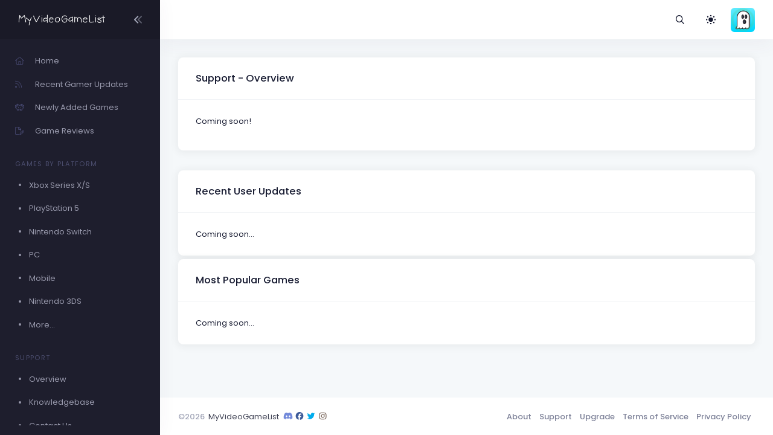

--- FILE ---
content_type: text/html; charset=UTF-8
request_url: https://myvideogamelist.com/support
body_size: 5252
content:
<!DOCTYPE html>
<html lang="en" >

<head>
    <meta charset="utf-8"/>
    <title>MyVideoGameList</title>
    <meta name="description" content="MyVideoGameList - Track your video games!"/>
    <meta name="keywords" content="game, videogame, video game, gaming, gamer, organization, hobby, nintendo, xbox, playstation, nintendo switch, gameboy, computer, data, stats"/>
    <link rel="canonical" href="Https://myvideogamelist.com"/>
    <meta name="viewport" content="width=device-width, initial-scale=1"/>
    <link rel="shortcut icon" href="https://myvideogamelist.com/demo1/media/logos/favicon.ico"/>
    <meta name="csrf-token" content="JMgy885G1FGL1uppiSo15eczvWLBwsFCxsDcM7JF">

    
    <link rel="stylesheet" href="https://fonts.googleapis.com/css?family=Poppins:300,400,500,600,700"/>
    

    
    
            
                                    <link rel="preload" href="https://myvideogamelist.com/demo1/plugins/global/plugins.bundle.css" as="style" onload="this.onload=null;this.rel='stylesheet'" type="text/css"><noscript><link rel="stylesheet" href="https://myvideogamelist.com/demo1/plugins/global/plugins.bundle.css"></noscript>
                                                <link rel="preload" href="https://myvideogamelist.com/demo1/plugins/global/plugins-custom.bundle.css" as="style" onload="this.onload=null;this.rel='stylesheet'" type="text/css"><noscript><link rel="stylesheet" href="https://myvideogamelist.com/demo1/plugins/global/plugins-custom.bundle.css"></noscript>
                                                <link href="https://myvideogamelist.com/demo1/css/style.bundle.css" rel="stylesheet" type="text/css"/>
                            
    
    
</head>



<body  id="kt_body"   class="page-loading-enabled page-loading header-fixed header-tablet-and-mobile-fixed aside-enabled aside-fixed"  >

    <div class="page-loader">
        <span class="spinner-border text-primary" role="status">
            <span class="visually-hidden">Loading...</span>
        </span>
    </div>


    <!--begin::Main-->
            <!--begin::Root-->
        <div class="d-flex flex-column flex-root">
            <!--begin::Page-->
            <div class="page d-flex flex-row flex-column-fluid">
                            <div
    id="kt_aside"
    class="aside  aside-dark aside-hoverable "
    data-kt-drawer="true"
    data-kt-drawer-name="aside"
    data-kt-drawer-activate="{default: true, lg: false}"
    data-kt-drawer-overlay="true"
    data-kt-drawer-width="{default:'200px', '300px': '250px'}"
    data-kt-drawer-direction="start"
    data-kt-drawer-toggle="#kt_aside_mobile_toggle"
>

    
    <div class="aside-logo flex-column-auto" id="kt_aside_logo">
        
        <a href="/">
            <img alt="Logo" src="https://myvideogamelist.com/demo1/media/logos/logo_dark@2x.png" class="h-25px logo"/>
        </a>
        

                    
            <div id="kt_aside_toggle" class="btn btn-icon w-auto px-0 btn-active-color-primary aside-toggle"
                 data-kt-toggle="true"
                 data-kt-toggle-state="active"
                 data-kt-toggle-target="body"
                 data-kt-toggle-name="aside-minimize"
            >

                <!--begin::Svg Icon | path: assets/media/icons/duotune/arrows/arr079.svg-->
<span class="svg-icon svg-icon-1 rotate-180"><svg xmlns="http://www.w3.org/2000/svg" width="24" height="24" viewBox="0 0 24 24" fill="none">
<path opacity="0.5" d="M14.2657 11.4343L18.45 7.25C18.8642 6.83579 18.8642 6.16421 18.45 5.75C18.0358 5.33579 17.3642 5.33579 16.95 5.75L11.4071 11.2929C11.0166 11.6834 11.0166 12.3166 11.4071 12.7071L16.95 18.25C17.3642 18.6642 18.0358 18.6642 18.45 18.25C18.8642 17.8358 18.8642 17.1642 18.45 16.75L14.2657 12.5657C13.9533 12.2533 13.9533 11.7467 14.2657 11.4343Z" fill="currentColor"/>
<path d="M8.2657 11.4343L12.45 7.25C12.8642 6.83579 12.8642 6.16421 12.45 5.75C12.0358 5.33579 11.3642 5.33579 10.95 5.75L5.40712 11.2929C5.01659 11.6834 5.01659 12.3166 5.40712 12.7071L10.95 18.25C11.3642 18.6642 12.0358 18.6642 12.45 18.25C12.8642 17.8358 12.8642 17.1642 12.45 16.75L8.2657 12.5657C7.95328 12.2533 7.95328 11.7467 8.2657 11.4343Z" fill="currentColor"/>
</svg></span>
<!--end::Svg Icon-->
            </div>
            
            </div>
    

    
    <div class="aside-menu flex-column-fluid">
        <div
    class="hover-scroll-overlay-y my-5 my-lg-5"
    id="kt_aside_menu_wrapper"
    data-kt-scroll="true"
    data-kt-scroll-activate="{default: false, lg: true}"
    data-kt-scroll-height="auto"
    data-kt-scroll-dependencies="#kt_aside_logo, #kt_aside_footer"
    data-kt-scroll-wrappers="#kt_aside_menu"
    data-kt-scroll-offset="0"
>
    
    <div class="menu menu-column menu-title-gray-800 menu-state-title-primary menu-state-icon-primary menu-state-bullet-primary menu-arrow-gray-500" id="#kt_aside_menu" data-kt-menu="true">
        <div  class="menu-item" ><a class="menu-link"  href="https://myvideogamelist.com" ><span  class="menu-icon" ><i class="fal fa-home"></i></span><span  class="menu-title" >Home</span></a></div><div  class="menu-item" ><a class="menu-link"  href="https://myvideogamelist.com/recent-gamer-updates" ><span  class="menu-icon" ><i class="fal fa-rss"></i></span><span  class="menu-title" >Recent Gamer Updates</span></a></div><div  class="menu-item" ><a class="menu-link"  href="https://myvideogamelist.com/newly-added-games" ><span  class="menu-icon" ><i class="fal fa-alien-8bit"></i></span><span  class="menu-title" >Newly Added Games</span></a></div><div  class="menu-item" ><a class="menu-link"  href="https://myvideogamelist.com/game-reviews" ><span  class="menu-icon" ><i class="fal fa-file-pen"></i></span><span  class="menu-title" >Game Reviews</span></a></div><div  class="menu-item" ><div  class="menu-content pt-8 pb-2" ><span class="menu-section text-muted text-uppercase fs-8 ls-1">Games by Platform</span></div></div><div  class="menu-item" ><a class="menu-link"  href="https://myvideogamelist.com/platform/Xbox_Series_X_S" ><span  class="menu-bullet" ><span class="bullet bullet-dot"></span></span><span  class="menu-title" >Xbox Series X/S</span></a></div><div  class="menu-item" ><a class="menu-link"  href="https://myvideogamelist.com/platform/PlayStation_5" ><span  class="menu-bullet" ><span class="bullet bullet-dot"></span></span><span  class="menu-title" >PlayStation 5</span></a></div><div  class="menu-item" ><a class="menu-link"  href="https://myvideogamelist.com/platform/Nintendo_Switch" ><span  class="menu-bullet" ><span class="bullet bullet-dot"></span></span><span  class="menu-title" >Nintendo Switch</span></a></div><div  class="menu-item" ><a class="menu-link"  href="https://myvideogamelist.com/platform/PC" ><span  class="menu-bullet" ><span class="bullet bullet-dot"></span></span><span  class="menu-title" >PC</span></a></div><div  class="menu-item" ><a class="menu-link"  href="https://myvideogamelist.com/platform/Mobile" ><span  class="menu-bullet" ><span class="bullet bullet-dot"></span></span><span  class="menu-title" >Mobile</span></a></div><div  class="menu-item" ><a class="menu-link"  href="https://myvideogamelist.com/platform/Nintendo_3DS" ><span  class="menu-bullet" ><span class="bullet bullet-dot"></span></span><span  class="menu-title" >Nintendo 3DS</span></a></div><div  class="menu-item" ><a class="menu-link"  href="https://myvideogamelist.com/platforms" ><span  class="menu-bullet" ><span class="bullet bullet-dot"></span></span><span  class="menu-title" >More...</span></a></div><div  class="menu-item" ><div  class="menu-content pt-8 pb-2" ><span class="menu-section text-muted text-uppercase fs-8 ls-1">Support</span></div></div><div  class="menu-item" ><a class="menu-link"  href="https://myvideogamelist.com/support" ><span  class="menu-bullet" ><span class="bullet bullet-dot"></span></span><span  class="menu-title" >Overview</span></a></div><div  class="menu-item" ><a class="menu-link"  href="https://myvideogamelist.com/support/knowledgebase" ><span  class="menu-bullet" ><span class="bullet bullet-dot"></span></span><span  class="menu-title" >Knowledgebase</span></a></div><div  class="menu-item" ><a class="menu-link"  href="https://myvideogamelist.com/contact-us" ><span  class="menu-bullet" ><span class="bullet bullet-dot"></span></span><span  class="menu-title" >Contact Us</span></a></div>
    </div>
    
</div>


    </div>
    
</div>


            
                <!--begin::Wrapper-->
                <div class="wrapper d-flex flex-column flex-row-fluid" id="kt_wrapper">
                <!--begin::Header-->
<div id="kt_header" style="" class="header  align-items-stretch" >
	<!--begin::Container-->
	<div class=" container-fluid  d-flex align-items-stretch justify-content-between">
		<!--begin::Aside mobile toggle-->
					<div class="d-flex align-items-center d-lg-none ms-n3 me-1">
				<div class="btn btn-icon btn-active-light-primary" id="kt_aside_mobile_toggle">
					<!--begin::Svg Icon | path: assets/media/icons/duotune/abstract/abs015.svg-->
<span class="svg-icon svg-icon-2x mt-1"><svg xmlns="http://www.w3.org/2000/svg" width="24" height="24" viewBox="0 0 24 24" fill="none">
<path d="M21 7H3C2.4 7 2 6.6 2 6V4C2 3.4 2.4 3 3 3H21C21.6 3 22 3.4 22 4V6C22 6.6 21.6 7 21 7Z" fill="currentColor"/>
<path opacity="0.3" d="M21 14H3C2.4 14 2 13.6 2 13V11C2 10.4 2.4 10 3 10H21C21.6 10 22 10.4 22 11V13C22 13.6 21.6 14 21 14ZM22 20V18C22 17.4 21.6 17 21 17H3C2.4 17 2 17.4 2 18V20C2 20.6 2.4 21 3 21H21C21.6 21 22 20.6 22 20Z" fill="currentColor"/>
</svg></span>
<!--end::Svg Icon-->
				</div>
			</div>
				<!--end::Aside mobile toggle-->

					<!--begin::Mobile logo-->
			<div class="d-flex align-items-center flex-grow-1 flex-lg-grow-0">
				<a href="https://myvideogamelist.com" class="d-lg-none">
					<img alt="Logo" src="https://myvideogamelist.com/demo1/media/logos/logo_light@2x.png" class="h-25px"/>
				</a>
			</div>
			<!--end::Mobile logo-->
		
		<!--begin::Wrapper-->
		<div class="d-flex align-items-stretch justify-content-between flex-lg-grow-1">
			<!--begin::Navbar-->
							<div class="d-flex align-items-stretch" id="kt_header_nav">
                    <!--begin::Menu wrapper-->
<div class="header-menu align-items-stretch"
     data-kt-drawer="true"
     data-kt-drawer-name="header-menu"
     data-kt-drawer-activate="{default: true, lg: false}"
     data-kt-drawer-overlay="true"
     data-kt-drawer-width="{default:'200px', '300px': '250px'}"
     data-kt-drawer-direction="end"
     data-kt-drawer-toggle="#kt_header_menu_mobile_toggle"
     data-kt-swapper="true"
     data-kt-swapper-mode="prepend"
     data-kt-swapper-parent="{default: '#kt_body', lg: '#kt_header_nav'}"
>
    <!--begin::Menu-->
    <div class="menu menu-lg-rounded menu-column menu-lg-row menu-state-bg menu-title-gray-700 menu-state-title-primary menu-state-icon-primary menu-state-bullet-primary menu-arrow-gray-400 fw-bold my-5 my-lg-0 align-items-stretch"
         id="#kt_header_menu"
         data-kt-menu="true"
    >
        
    </div>
    <!--end::Menu-->
</div>
<!--end::Menu wrapper-->

				</div>
						<!--end::Navbar-->

			<!--begin::Topbar-->
	        <div class="d-flex align-items-stretch flex-shrink-0">
                <!--begin::Toolbar wrapper-->
<div class="d-flex align-items-stretch flex-shrink-0">
    <!--begin::Search-->
    <!--begin::Menu wrapper-->
    <div class="d-flex align-items-center ms-1 ms-lg-3">
    <!--begin::Toggle-->
    <div class="d-flex align-items-center" data-kt-menu-trigger="click" data-kt-menu-placement="bottom-end">
        <div class="btn btn-icon btn-active-light-primary btn-custom">
            <i class="far fa-magnifying-glass"></i>
        </div>
    </div>
    <!--end::Toggle-->

    <!--begin::Menu-->
    <div class="menu menu-sub menu-sub-dropdown menu-column menu-rounded menu-gray-800 menu-state-bg-light-primary fw-bold p-4 w-325px w-md-375px" data-kt-menu="true">
        <!--begin::Menu item-->
        <div class="menu-item p-2">
            <!--begin::Form-->
        <form action="https://myvideogamelist.com/search/games" method="GET" class="w-100 position-relative" autocomplete="off">
            <!--begin::Input group-->
            <div class="input-group ">
                <span class="input-group-text" id="basic-addon1"><i class="fas fa-magnifying-glass"></i></span>
                <input type="text" class="form-control" name="search" placeholder="Search" maxlength="64" />
            </div>
            <!--end::Input group-->
                    </form>
        <!--end::Form-->
        </div>
        <!--end::Menu item-->


    </div>
    <!--end::Menu-->
</div>
<!--end::Dropdown wrapper-->


    <!--begin::Theme mode-->
    <div class="d-flex align-items-center ms-1 ms-lg-3">
        <!--begin::Menu toggle-->
<a href="#" class="btn btn-icon btn-icon-muted btn-active-light btn-active-color-primary w-30px h-30px w-md-40px h-md-40px"
   data-kt-menu-trigger="click" data-kt-menu-attach="parent" data-kt-menu-placement="bottom-end" data-kt-menu-flip="bottom">
            <i class="fas fa-brightness-low fs-2"></i>
    </a>
<!--begin::Menu toggle-->

<!--begin::Menu-->
<div class="menu menu-sub menu-sub-dropdown menu-column menu-rounded menu-title-gray-700 menu-icon-muted menu-active-bg menu-state-primary fw-bold py-4 fs-6 w-200px" data-kt-menu="true">
    <!--begin::Menu item-->
    <div class="menu-item px-3 my-1">
        <a href="#" id="theme_mode_light" class="menu-link px-3 active">
            <span class="menu-icon">
                <i class="fas fa-brightness-low fs-2"></i>
            </span>
            <span class="menu-title">
                Light
            </span>
        </a>
    </div>
    <!--end::Menu item-->

    <!--begin::Menu item-->
    <div class="menu-item px-3 my-1">
        <a href="#" id="theme_mode_dark" class="menu-link px-3 ">
            <span class="menu-icon">
                <i class="fas fa-moon fs-2"></i>
            </span>
            <span class="menu-title">
                Dark
            </span>
        </a>
    </div>
    <!--end::Menu item-->
</div>
<!--end::Menu-->


    </div>
    <!--end::Theme mode-->

        <!--begin::User menu-->
    <div class="d-flex align-items-center ms-4 ms-lg-4 pulse pulse-success" id="kt_header_user_menu_toggle">
        <div class="cursor-pointer symbol symbol-30px symbol-md-40px" data-kt-menu-trigger="click" data-kt-menu-attach="parent" data-kt-menu-placement="bottom-end">
            <span class="pulse-ring border-4"></span>
            <img src="https://myvideogamelist-com.s3.amazonaws.com/assets/avatars/default.png" />
                    </div>
        <!--begin::Menu-->
<div class="menu menu-sub menu-sub-dropdown menu-column menu-rounded menu-gray-800 menu-state-bg menu-state-primary fw-bold py-4 fs-6 w-275px" data-kt-menu="true">
    <!--begin::Menu item-->
    <div class="menu-item px-3">
        <div class="menu-content d-flex align-items-center px-3">
            <!--begin::Avatar-->
            <div class="symbol symbol-50px me-5">
                <img alt="Logo" src="https://myvideogamelist-com.s3.amazonaws.com/assets/avatars/default.png"/>
            </div>
            <!--end::Avatar-->

            <!--begin::Username-->
            <div class="d-flex flex-column">
                <div class="fw-bolder d-flex align-items-center fs-5">MVGL-User</div>
            </div>
            <!--end::Username-->
        </div>
    </div>
    <!--end::Menu item-->

    <!--begin::Menu separator-->
    <div class="separator my-2"></div>
    <!--end::Menu separator-->

    <!--begin::Menu item-->
    <div class="menu-item px-5">
        <a href="https://myvideogamelist.com/login" class="menu-link px-5">
            Login
        </a>
    </div>
    <!--end::Menu item-->

    <!--begin::Menu item-->
    <div class="menu-item px-5">
        <a href="https://myvideogamelist.com/register" class="menu-link px-5">
            Register
        </a>
    </div>
    <!--end::Menu item-->
</div>
<!--end::Menu-->

        <!--end::Menu wrapper-->
    </div>
    <!--end::User menu-->
</div>
<!--end::Toolbar wrapper-->

			</div>
			<!--end::Topbar-->
		</div>
		<!--end::Wrapper-->
	</div>
	<!--end::Container-->
</div>
<!--end::Header-->


                    <!--begin::Content-->
                    <div class="content d-flex flex-column flex-column-fluid " id="kt_content">
                    
                        <!--begin::Post-->
                        <div class="post d-flex flex-column-fluid" id="kt_post">
                            <!--begin::Container-->
<div id="kt_content_container" class=" container-fluid ">
    <!--begin::Row-->
    <div class="row gy-5 g-xl-8">
        <!--begin::Col-->
        <div class="col-xxl-8">

            <div class="card shadow-sm mb-2">
                <div class="card-header">
                    <h3 class="card-title">Support - Overview</h3>
                </div>
                <div class="card-body">
                    <p>Coming soon!</p>
                </div>
            </div>
        </div>
        <!--end::Col-->

        <!--begin::Col-->
        <div class="col-xxl-4">
                        <div class="card shadow-sm mb-2">
                <div class="card-header">
                    <h3 class="card-title">Recent User Updates</h3>
                </div>
                <div class="card-body">
                    Coming soon...
                </div>
            </div>

            <div class="card shadow-sm mb-2">
                <div class="card-header">
                    <h3 class="card-title">Most Popular Games</h3>
                </div>
                <div class="card-body">
                    Coming soon...
                </div>
            </div>

        </div>
        <!--end::Col-->
    </div>
    <!--end::Row-->
</div>
<!--end::Container-->

                        </div>
                        <!--end::Post-->
                    </div>
                    <!--end::Content-->

                    <!--begin::Footer-->
<div class="footer py-4 d-flex flex-lg-column " id="kt_footer">
    <!--begin::Container-->
    <div class=" container-fluid  d-flex flex-column flex-md-row align-items-center justify-content-between">
        <!--begin::Copyright-->
        <div class="text-dark order-2 order-md-1">
            <span class="text-muted fw-bold me-1">&copy;2026</span>
            <a href="" target="_blank" class="text-gray-800 text-hover-primary me-1">MyVideoGameList</a>
            <a style="color: #7289da;" href="https://discord.gg/9b4ZZwx"><i class="fab fa-discord fa-fw"></i></a>
            <a style="color: #3B5998;" href="https://facebook.com/myvideogamelist"><i class="fab fa-facebook fa-fw"></i></a>
            <a style="color: #00ACED;" href="https://twitter.com/myvideogamelist"><i class="fab fa-twitter fa-fw"></i></a>
            <a style="color: #675144;" href="https://instagram.com/myvideogamelist"><i class="fab fa-instagram fa-fw"></i></a>
        </div>
        <!--end::Copyright-->

        <!--begin::Menu-->
        <ul class="menu menu-gray-600 menu-hover-primary fw-bold order-1">
            <li class="menu-item"><a href="#" class="menu-link px-2">About</a></li>
            <li class="menu-item"><a href="#" class="menu-link px-2">Support</a></li>
            <li class="menu-item"><a href="#" class="menu-link px-2">Upgrade</a></li>
            <li class="menu-item"><a href="/terms-of-service" class="menu-link px-2">Terms of Service</a></li>
            <li class="menu-item"><a href="/privacy-policy" class="menu-link px-2">Privacy Policy</a></li>
        </ul>
        <!--end::Menu-->
    </div>
    <!--end::Container-->
</div>
<!--end::Footer-->

                </div>
                <!--end::Wrapper-->
            </div>
            <!--end::Page-->
        </div>
        <!--end::Root-->

                    <!--begin::Scrolltop-->
<div id="kt_scrolltop" class="scrolltop" data-kt-scrolltop="true">
    <!--begin::Svg Icon | path: assets/media/icons/duotune/arrows/arr066.svg-->
<span class="svg-icon"><svg xmlns="http://www.w3.org/2000/svg" width="24" height="24" viewBox="0 0 24 24" fill="none">
<rect opacity="0.5" x="13" y="6" width="13" height="2" rx="1" transform="rotate(90 13 6)" fill="currentColor"/>
<path d="M12.5657 8.56569L16.75 12.75C17.1642 13.1642 17.8358 13.1642 18.25 12.75C18.6642 12.3358 18.6642 11.6642 18.25 11.25L12.7071 5.70711C12.3166 5.31658 11.6834 5.31658 11.2929 5.70711L5.75 11.25C5.33579 11.6642 5.33579 12.3358 5.75 12.75C6.16421 13.1642 6.83579 13.1642 7.25 12.75L11.4343 8.56569C11.7467 8.25327 12.2533 8.25327 12.5657 8.56569Z" fill="currentColor"/>
</svg></span>
<!--end::Svg Icon-->
</div>
<!--end::Scrolltop-->

                <!--end::Main-->



    
            <script src="https://myvideogamelist.com/demo1/plugins/global/plugins.bundle.js"></script>
            <script src="https://myvideogamelist.com/demo1/js/scripts.bundle.js"></script>
            <script src="https://myvideogamelist.com/demo1/js/custom/widgets.js"></script>
        




<script src="https://kit.fontawesome.com/c809253084.js" crossorigin="anonymous"></script>

<script>
    KTUtil.onDOMContentLoaded(function() {
        var darkModeToggle = document.querySelector('#theme_mode_dark');
        var lightModeToggle = document.querySelector('#theme_mode_light');

        darkModeToggle.addEventListener('click', function() {
            KTApp.setThemeMode("dark", function() {
                KTCookie.set("dark_mode", "yes");

                darkModeToggle.classList.add('d-none');
                lightModeToggle.classList.remove('d-none');
            });
        });

        lightModeToggle.addEventListener('click', function() {
            KTApp.setThemeMode("light", function() {
                KTCookie.set("dark_mode", "no");

                darkModeToggle.classList.remove('d-none');
                lightModeToggle.classList.add('d-none');
            });
        });

        var darkMode = KTCookie.get("dark_mode");

        if (darkMode == 'yes') {
            KTApp.setThemeMode('dark');
        } else {
            KTApp.setThemeMode('light');
        }
    });

    $(document).ready(function() {
        $("#searchGames input").keyup(function(event) {
            if (event.keycode == 13) {
                $(this).closest('form').submit();
            }
        });
    });
</script>







<script defer src="https://analytics.linuxbox.ninja/script.js" data-website-id="79d37a54-0ec1-49cd-a8fc-406c3e4c7be8"></script>



<script defer src="https://static.cloudflareinsights.com/beacon.min.js/vcd15cbe7772f49c399c6a5babf22c1241717689176015" integrity="sha512-ZpsOmlRQV6y907TI0dKBHq9Md29nnaEIPlkf84rnaERnq6zvWvPUqr2ft8M1aS28oN72PdrCzSjY4U6VaAw1EQ==" data-cf-beacon='{"version":"2024.11.0","token":"ce6e89a421f94f5d94539917a875ea6a","r":1,"server_timing":{"name":{"cfCacheStatus":true,"cfEdge":true,"cfExtPri":true,"cfL4":true,"cfOrigin":true,"cfSpeedBrain":true},"location_startswith":null}}' crossorigin="anonymous"></script>
</body>

</html>


--- FILE ---
content_type: text/css
request_url: https://myvideogamelist.com/demo1/plugins/global/plugins.bundle.css
body_size: 55091
content:
.apexcharts-canvas{position:relative;-webkit-user-select:none;-moz-user-select:none;-ms-user-select:none;user-select:none
  /* cannot give overflow: hidden as it will crop tooltips which overflow outside chart area */}


/* scrollbar is not visible by default for legend, hence forcing the visibility */.apexcharts-canvas ::-webkit-scrollbar{-webkit-appearance:none;width:6px}.apexcharts-canvas ::-webkit-scrollbar-thumb{background-color:rgba(0,0,0,.5);border-radius:4px;box-shadow:0 0 1px hsla(0,0%,100%,.5);-webkit-box-shadow:0 0 1px hsla(0,0%,100%,.5)}.apexcharts-inner{position:relative}.apexcharts-text tspan{font-family:inherit}.legend-mouseover-inactive{opacity:.2;transition:all .15s ease}.apexcharts-series-collapsed{opacity:0}.apexcharts-tooltip{border-radius:5px;box-shadow:2px 2px 6px -4px #999;cursor:default;display:flex;flex-direction:column;font-size:14px;left:62px;opacity:0;overflow:hidden;pointer-events:none;position:absolute;top:20px;transition:all .15s ease;white-space:nowrap;z-index:12}.apexcharts-tooltip.apexcharts-active{opacity:1;transition:all .15s ease}.apexcharts-tooltip.apexcharts-theme-light{background:hsla(0,0%,100%,.96);border:1px solid #e3e3e3}.apexcharts-tooltip.apexcharts-theme-dark{background:rgba(30,30,30,.8);color:#fff}.apexcharts-tooltip *{font-family:inherit}.apexcharts-tooltip-title{font-size:15px;margin-bottom:4px;padding:6px}.apexcharts-tooltip.apexcharts-theme-light .apexcharts-tooltip-title{background:#eceff1;border-bottom:1px solid #ddd}.apexcharts-tooltip.apexcharts-theme-dark .apexcharts-tooltip-title{background:rgba(0,0,0,.7);border-bottom:1px solid #333}.apexcharts-tooltip-text-goals-value,.apexcharts-tooltip-text-y-value,.apexcharts-tooltip-text-z-value{display:inline-block;margin-left:5px}.apexcharts-tooltip-text-goals-label:empty,.apexcharts-tooltip-text-goals-value:empty,.apexcharts-tooltip-text-y-label:empty,.apexcharts-tooltip-text-y-value:empty,.apexcharts-tooltip-text-z-value:empty,.apexcharts-tooltip-title:empty{display:none}.apexcharts-tooltip-text-goals-value,.apexcharts-tooltip-text-y-value,.apexcharts-tooltip-text-z-value{font-weight:600}.apexcharts-tooltip-text-goals-label,.apexcharts-tooltip-text-goals-value{padding:6px 0 5px}.apexcharts-tooltip-goals-group,.apexcharts-tooltip-text-goals-label,.apexcharts-tooltip-text-goals-value{display:flex}.apexcharts-tooltip-text-goals-label:not(:empty),.apexcharts-tooltip-text-goals-value:not(:empty){margin-top:-6px}.apexcharts-tooltip-marker{border-radius:50%;height:12px;margin-right:10px;position:relative;top:0;width:12px}.apexcharts-tooltip-series-group{align-items:center;display:none;justify-content:left;padding:0 10px;text-align:left}.apexcharts-tooltip-series-group.apexcharts-active .apexcharts-tooltip-marker{opacity:1}.apexcharts-tooltip-series-group.apexcharts-active,.apexcharts-tooltip-series-group:last-child{padding-bottom:4px}.apexcharts-tooltip-series-group-hidden{height:0;line-height:0;opacity:0;padding:0!important}.apexcharts-tooltip-y-group{padding:6px 0 5px}.apexcharts-custom-tooltip,.apexcharts-tooltip-box{padding:4px 8px}.apexcharts-tooltip-boxPlot{display:flex;flex-direction:column-reverse}.apexcharts-tooltip-box>div{margin:4px 0}.apexcharts-tooltip-box span.value{font-weight:700}.apexcharts-tooltip-rangebar{padding:5px 8px}.apexcharts-tooltip-rangebar .category{color:#777;font-weight:600}.apexcharts-tooltip-rangebar .series-name{display:block;font-weight:700;margin-bottom:5px}.apexcharts-xaxistooltip{background:#eceff1;border:1px solid #90a4ae;border-radius:2px;color:#373d3f;font-size:13px;opacity:0;padding:9px 10px;pointer-events:none;position:absolute;text-align:center;transition:all .15s ease;z-index:10}.apexcharts-xaxistooltip.apexcharts-theme-dark{background:rgba(0,0,0,.7);border:1px solid rgba(0,0,0,.5);color:#fff}.apexcharts-xaxistooltip:after,.apexcharts-xaxistooltip:before{border:solid transparent;content:" ";height:0;left:50%;pointer-events:none;position:absolute;width:0}.apexcharts-xaxistooltip:after{border-color:rgba(236,239,241,0);border-width:6px;margin-left:-6px}.apexcharts-xaxistooltip:before{border-color:rgba(144,164,174,0);border-width:7px;margin-left:-7px}.apexcharts-xaxistooltip-bottom:after,.apexcharts-xaxistooltip-bottom:before{bottom:100%}.apexcharts-xaxistooltip-top:after,.apexcharts-xaxistooltip-top:before{top:100%}.apexcharts-xaxistooltip-bottom:after{border-bottom-color:#eceff1}.apexcharts-xaxistooltip-bottom:before{border-bottom-color:#90a4ae}.apexcharts-xaxistooltip-bottom.apexcharts-theme-dark:after,.apexcharts-xaxistooltip-bottom.apexcharts-theme-dark:before{border-bottom-color:rgba(0,0,0,.5)}.apexcharts-xaxistooltip-top:after{border-top-color:#eceff1}.apexcharts-xaxistooltip-top:before{border-top-color:#90a4ae}.apexcharts-xaxistooltip-top.apexcharts-theme-dark:after,.apexcharts-xaxistooltip-top.apexcharts-theme-dark:before{border-top-color:rgba(0,0,0,.5)}.apexcharts-xaxistooltip.apexcharts-active{opacity:1;transition:all .15s ease}.apexcharts-yaxistooltip{background:#eceff1;border:1px solid #90a4ae;border-radius:2px;color:#373d3f;font-size:13px;opacity:0;padding:4px 10px;pointer-events:none;position:absolute;text-align:center;z-index:10}.apexcharts-yaxistooltip.apexcharts-theme-dark{background:rgba(0,0,0,.7);border:1px solid rgba(0,0,0,.5);color:#fff}.apexcharts-yaxistooltip:after,.apexcharts-yaxistooltip:before{border:solid transparent;content:" ";height:0;pointer-events:none;position:absolute;top:50%;width:0}.apexcharts-yaxistooltip:after{border-color:rgba(236,239,241,0);border-width:6px;margin-top:-6px}.apexcharts-yaxistooltip:before{border-color:rgba(144,164,174,0);border-width:7px;margin-top:-7px}.apexcharts-yaxistooltip-left:after,.apexcharts-yaxistooltip-left:before{left:100%}.apexcharts-yaxistooltip-right:after,.apexcharts-yaxistooltip-right:before{right:100%}.apexcharts-yaxistooltip-left:after{border-left-color:#eceff1}.apexcharts-yaxistooltip-left:before{border-left-color:#90a4ae}.apexcharts-yaxistooltip-left.apexcharts-theme-dark:after,.apexcharts-yaxistooltip-left.apexcharts-theme-dark:before{border-left-color:rgba(0,0,0,.5)}.apexcharts-yaxistooltip-right:after{border-right-color:#eceff1}.apexcharts-yaxistooltip-right:before{border-right-color:#90a4ae}.apexcharts-yaxistooltip-right.apexcharts-theme-dark:after,.apexcharts-yaxistooltip-right.apexcharts-theme-dark:before{border-right-color:rgba(0,0,0,.5)}.apexcharts-yaxistooltip.apexcharts-active{opacity:1}.apexcharts-yaxistooltip-hidden{display:none}.apexcharts-xcrosshairs,.apexcharts-ycrosshairs{opacity:0;pointer-events:none;transition:all .15s ease}.apexcharts-xcrosshairs.apexcharts-active,.apexcharts-ycrosshairs.apexcharts-active{opacity:1;transition:all .15s ease}.apexcharts-ycrosshairs-hidden{opacity:0}.apexcharts-selection-rect{cursor:move}.svg_select_boundingRect,.svg_select_points_rot{opacity:0;pointer-events:none;visibility:hidden}.apexcharts-selection-rect+g .svg_select_boundingRect,.apexcharts-selection-rect+g .svg_select_points_rot{opacity:0;visibility:hidden}.apexcharts-selection-rect+g .svg_select_points_l,.apexcharts-selection-rect+g .svg_select_points_r{cursor:ew-resize;opacity:1;visibility:visible}.svg_select_points{fill:#efefef;stroke:#333;rx:2}.apexcharts-svg.apexcharts-zoomable.hovering-zoom{cursor:crosshair}.apexcharts-svg.apexcharts-zoomable.hovering-pan{cursor:move}.apexcharts-menu-icon,.apexcharts-pan-icon,.apexcharts-reset-icon,.apexcharts-selection-icon,.apexcharts-toolbar-custom-icon,.apexcharts-zoom-icon,.apexcharts-zoomin-icon,.apexcharts-zoomout-icon{color:#6e8192;cursor:pointer;height:20px;line-height:24px;text-align:center;width:20px}.apexcharts-menu-icon svg,.apexcharts-reset-icon svg,.apexcharts-zoom-icon svg,.apexcharts-zoomin-icon svg,.apexcharts-zoomout-icon svg{fill:#6e8192}.apexcharts-selection-icon svg{fill:#444;transform:scale(.76)}.apexcharts-theme-dark .apexcharts-menu-icon svg,.apexcharts-theme-dark .apexcharts-pan-icon svg,.apexcharts-theme-dark .apexcharts-reset-icon svg,.apexcharts-theme-dark .apexcharts-selection-icon svg,.apexcharts-theme-dark .apexcharts-toolbar-custom-icon svg,.apexcharts-theme-dark .apexcharts-zoom-icon svg,.apexcharts-theme-dark .apexcharts-zoomin-icon svg,.apexcharts-theme-dark .apexcharts-zoomout-icon svg{fill:#f3f4f5}.apexcharts-canvas .apexcharts-reset-zoom-icon.apexcharts-selected svg,.apexcharts-canvas .apexcharts-selection-icon.apexcharts-selected svg,.apexcharts-canvas .apexcharts-zoom-icon.apexcharts-selected svg{fill:#008ffb}.apexcharts-theme-light .apexcharts-menu-icon:hover svg,.apexcharts-theme-light .apexcharts-reset-icon:hover svg,.apexcharts-theme-light .apexcharts-selection-icon:not(.apexcharts-selected):hover svg,.apexcharts-theme-light .apexcharts-zoom-icon:not(.apexcharts-selected):hover svg,.apexcharts-theme-light .apexcharts-zoomin-icon:hover svg,.apexcharts-theme-light .apexcharts-zoomout-icon:hover svg{fill:#333}.apexcharts-menu-icon,.apexcharts-selection-icon{position:relative}.apexcharts-reset-icon{margin-left:5px}.apexcharts-menu-icon,.apexcharts-reset-icon,.apexcharts-zoom-icon{transform:scale(.85)}.apexcharts-zoomin-icon,.apexcharts-zoomout-icon{transform:scale(.7)}.apexcharts-zoomout-icon{margin-right:3px}.apexcharts-pan-icon{left:1px;position:relative;top:0;transform:scale(.62)}.apexcharts-pan-icon svg{fill:#fff;stroke:#6e8192;stroke-width:2}.apexcharts-pan-icon.apexcharts-selected svg{stroke:#008ffb}.apexcharts-pan-icon:not(.apexcharts-selected):hover svg{stroke:#333}.apexcharts-toolbar{align-items:center;border-radius:3px;display:flex;justify-content:space-between;max-width:176px;padding:0 6px 2px;position:absolute;text-align:right;z-index:11}.apexcharts-menu{background:#fff;border:1px solid #ddd;border-radius:3px;min-width:110px;opacity:0;padding:3px;pointer-events:none;position:absolute;right:10px;top:100%;transition:all .15s ease}.apexcharts-menu.apexcharts-menu-open{opacity:1;pointer-events:all;transition:all .15s ease}.apexcharts-menu-item{cursor:pointer;font-size:12px;padding:6px 7px}.apexcharts-theme-light .apexcharts-menu-item:hover{background:#eee}.apexcharts-theme-dark .apexcharts-menu{background:rgba(0,0,0,.7);color:#fff}@media screen and (min-width:768px){.apexcharts-canvas:hover .apexcharts-toolbar{opacity:1}}.apexcharts-datalabel.apexcharts-element-hidden{opacity:0}.apexcharts-datalabel,.apexcharts-datalabel-label,.apexcharts-datalabel-value,.apexcharts-datalabels,.apexcharts-pie-label{cursor:default;pointer-events:none}.apexcharts-pie-label-delay{-webkit-animation-duration:.3s;animation-duration:.3s;-webkit-animation-fill-mode:forwards;animation-fill-mode:forwards;-webkit-animation-name:opaque;animation-name:opaque;-webkit-animation-timing-function:ease;animation-timing-function:ease;opacity:0}.apexcharts-canvas .apexcharts-element-hidden,.apexcharts-hide .apexcharts-series-points{opacity:0}.apexcharts-annotation-rect,.apexcharts-area-series .apexcharts-area,.apexcharts-area-series .apexcharts-series-markers .apexcharts-marker.no-pointer-events,.apexcharts-gridline,.apexcharts-line,.apexcharts-line-series .apexcharts-series-markers .apexcharts-marker.no-pointer-events,.apexcharts-radar-series path,.apexcharts-radar-series polygon,.apexcharts-toolbar svg,.apexcharts-tooltip .apexcharts-marker,.apexcharts-zoom-rect{pointer-events:none}


/* markers */.apexcharts-marker{transition:all .15s ease}@-webkit-keyframes opaque{0%{opacity:0}to{opacity:1}}@keyframes opaque{0%{opacity:0}to{opacity:1}}


/* Resize generated styles */@-webkit-keyframes resizeanim{0%{opacity:0}to{opacity:0}}@keyframes resizeanim{0%{opacity:0}to{opacity:0}}.resize-triggers{-webkit-animation:resizeanim 1ms;animation:resizeanim 1ms;opacity:0;visibility:hidden}.contract-trigger:before,.resize-triggers,.resize-triggers>div{content:" ";display:block;height:100%;left:0;overflow:hidden;position:absolute;top:0;width:100%}.resize-triggers>div{background:#eee;overflow:auto}.contract-trigger:before{height:200%;width:200%}
/**
 * FormValidation (https://formvalidation.io)
 * The best validation library for JavaScript
 * (c) 2013 - 2021 Nguyen Huu Phuoc <me@phuoc.ng>
 */.fv-sr-only{display:none}.fv-plugins-framework input::-ms-clear,.fv-plugins-framework textarea::-ms-clear{display:none;height:0;width:0}.fv-plugins-icon-container{position:relative}.fv-plugins-icon{position:absolute;right:0;text-align:center;top:0}.fv-plugins-tooltip{max-width:256px;position:absolute;text-align:center;z-index:10000}.fv-plugins-tooltip .fv-plugins-tooltip__content{background:#000;border-radius:3px;color:#eee;padding:8px;position:relative}.fv-plugins-tooltip .fv-plugins-tooltip__content:before{border:8px solid transparent;content:"";position:absolute}.fv-plugins-tooltip--hide{display:none}.fv-plugins-tooltip--top-left{transform:translateY(-8px)}.fv-plugins-tooltip--top-left .fv-plugins-tooltip__content:before{border-top-color:#000;left:8px;top:100%}.fv-plugins-tooltip--top{transform:translateY(-8px)}.fv-plugins-tooltip--top .fv-plugins-tooltip__content:before{border-top-color:#000;left:50%;margin-left:-8px;top:100%}.fv-plugins-tooltip--top-right{transform:translateY(-8px)}.fv-plugins-tooltip--top-right .fv-plugins-tooltip__content:before{border-top-color:#000;right:8px;top:100%}.fv-plugins-tooltip--right{transform:translateX(8px)}.fv-plugins-tooltip--right .fv-plugins-tooltip__content:before{border-right-color:#000;margin-top:-8px;right:100%;top:50%}.fv-plugins-tooltip--bottom-right{transform:translateY(8px)}.fv-plugins-tooltip--bottom-right .fv-plugins-tooltip__content:before{border-bottom-color:#000;bottom:100%;right:8px}.fv-plugins-tooltip--bottom{transform:translateY(8px)}.fv-plugins-tooltip--bottom .fv-plugins-tooltip__content:before{border-bottom-color:#000;bottom:100%;left:50%;margin-left:-8px}.fv-plugins-tooltip--bottom-left{transform:translateY(8px)}.fv-plugins-tooltip--bottom-left .fv-plugins-tooltip__content:before{border-bottom-color:#000;bottom:100%;left:8px}.fv-plugins-tooltip--left{transform:translateX(-8px)}.fv-plugins-tooltip--left .fv-plugins-tooltip__content:before{border-left-color:#000;left:100%;margin-top:-8px;top:50%}.fv-plugins-tooltip-icon{cursor:pointer;pointer-events:inherit}.fv-plugins-bootstrap{
  /* For horizontal form */
  /* Stacked form */
  /* Inline form */
  /* Remove the icons generated by Bootstrap 4.2+ */}.fv-plugins-bootstrap .fv-help-block{color:#dc3545;font-size:80%;margin-top:.25rem}.fv-plugins-bootstrap .is-invalid~.form-check-label,.fv-plugins-bootstrap .is-valid~.form-check-label{color:inherit}.fv-plugins-bootstrap .has-danger .fv-plugins-icon{color:#dc3545}.fv-plugins-bootstrap .has-success .fv-plugins-icon{color:#28a745}.fv-plugins-bootstrap .fv-plugins-icon{height:38px;line-height:38px;width:38px}.fv-plugins-bootstrap .input-group~.fv-plugins-icon{z-index:3}.fv-plugins-bootstrap .form-group.row .fv-plugins-icon{right:15px}.fv-plugins-bootstrap .form-group.row .fv-plugins-icon-check{top:-7px
    /* labelHeight/2 - iconHeight/2 */}.fv-plugins-bootstrap:not(.form-inline) label~.fv-plugins-icon{top:32px}.fv-plugins-bootstrap:not(.form-inline) label~.fv-plugins-icon-check{top:25px}.fv-plugins-bootstrap:not(.form-inline) label.sr-only~.fv-plugins-icon-check{top:-7px}.fv-plugins-bootstrap.form-inline .form-group{align-items:flex-start;flex-direction:column;margin-bottom:auto}.fv-plugins-bootstrap .form-control.is-invalid,.fv-plugins-bootstrap .form-control.is-valid{background-image:none}.fv-plugins-bootstrap3 .help-block{margin-bottom:0}.fv-plugins-bootstrap3 .input-group~.form-control-feedback{z-index:4}.fv-plugins-bootstrap3.form-inline .form-group{vertical-align:top}.fv-plugins-bootstrap5{
  /* Support floating label */
  /* For horizontal form */
  /* Stacked form */
  /* Inline form */}.fv-plugins-bootstrap5 .fv-plugins-bootstrap5-row-invalid .fv-plugins-icon{color:#dc3545}.fv-plugins-bootstrap5 .fv-plugins-bootstrap5-row-valid .fv-plugins-icon{color:#198754}.fv-plugins-bootstrap5 .fv-plugins-icon{align-items:center;display:flex;height:38px;justify-content:center;width:38px}.fv-plugins-bootstrap5 .input-group~.fv-plugins-icon{z-index:3}.fv-plugins-bootstrap5 .fv-plugins-icon-input-group{right:-38px}.fv-plugins-bootstrap5 .form-floating .fv-plugins-icon{height:58px}.fv-plugins-bootstrap5 .row .fv-plugins-icon{right:12px}.fv-plugins-bootstrap5 .row .fv-plugins-icon-check{top:-7px
    /* labelHeight/2 - iconHeight/2 */}.fv-plugins-bootstrap5:not(.fv-plugins-bootstrap5-form-inline) label~.fv-plugins-icon{top:32px}.fv-plugins-bootstrap5:not(.fv-plugins-bootstrap5-form-inline) label~.fv-plugins-icon-check{top:25px}.fv-plugins-bootstrap5:not(.fv-plugins-bootstrap5-form-inline) label.sr-only~.fv-plugins-icon-check{top:-7px}.fv-plugins-bootstrap5.fv-plugins-bootstrap5-form-inline .fv-plugins-icon{right:calc(var(--bs-gutter-x, 1.5rem)/2)}.fv-plugins-bootstrap5 .form-control.fv-plugins-icon-input.is-invalid,.fv-plugins-bootstrap5 .form-control.fv-plugins-icon-input.is-valid,.fv-plugins-bootstrap5 .form-select.fv-plugins-icon-input.is-invalid,.fv-plugins-bootstrap5 .form-select.fv-plugins-icon-input.is-valid{background-image:none}.fv-plugins-bulma{
  /* Support add ons inside field */}.fv-plugins-bulma .field.has-addons{flex-wrap:wrap}.fv-plugins-bulma .field.has-addons:after{content:"";width:100%}.fv-plugins-bulma .field.has-addons .fv-plugins-message-container{order:1}.fv-plugins-bulma .icon.fv-plugins-icon-check{top:-4px}.fv-plugins-bulma .fv-has-error .input,.fv-plugins-bulma .fv-has-error .textarea{border:1px solid #ff3860
    /* Same as .input.is-danger */}.fv-plugins-bulma .fv-has-success .input,.fv-plugins-bulma .fv-has-success .textarea{border:1px solid #23d160
    /* Same as .input.is-success */}.fv-plugins-foundation{
  /* Stacked form */}.fv-plugins-foundation .fv-plugins-icon{height:39px;line-height:39px;right:0;width:39px
    /* Same as height of input */}.fv-plugins-foundation .grid-padding-x .fv-plugins-icon{right:15px}.fv-plugins-foundation .fv-plugins-icon-container .cell{position:relative}.fv-plugins-foundation [type=checkbox]~.fv-plugins-icon{top:-7px
    /* labelHeight/2 - iconHeight/2 */}.fv-plugins-foundation.fv-stacked-form .fv-plugins-message-container{width:100%}.fv-plugins-foundation.fv-stacked-form fieldset [type=checkbox]~.fv-plugins-icon,.fv-plugins-foundation.fv-stacked-form fieldset [type=radio]~.fv-plugins-icon,.fv-plugins-foundation.fv-stacked-form label .fv-plugins-icon{top:25px
    /* Same as height of label */}.fv-plugins-foundation .form-error{display:block}.fv-plugins-foundation .fv-row__success .fv-plugins-icon{color:#3adb76
    /* Same as .success */}.fv-plugins-foundation .fv-row__error .fv-plugins-icon,.fv-plugins-foundation .fv-row__error fieldset legend,.fv-plugins-foundation .fv-row__error label{color:#cc4b37
    /* Same as .is-invalid-label and .form-error */}.fv-plugins-materialize .fv-plugins-icon{height:42px;
  /* Same as height of input */line-height:42px;width:42px}.fv-plugins-materialize .fv-plugins-icon-check{top:-10px}.fv-plugins-materialize .fv-invalid-row .fv-plugins-icon,.fv-plugins-materialize .fv-invalid-row .helper-text{color:#f44336}.fv-plugins-materialize .fv-valid-row .fv-plugins-icon,.fv-plugins-materialize .fv-valid-row .helper-text{color:#4caf50}.fv-plugins-milligram .fv-plugins-icon{height:38px;
  /* Same as height of input */line-height:38px;width:38px}.fv-plugins-milligram .column{position:relative}.fv-plugins-milligram .column .fv-plugins-icon{right:10px}.fv-plugins-milligram .fv-plugins-icon-check{top:-6px}.fv-plugins-milligram .fv-plugins-message-container{margin-bottom:15px}.fv-plugins-milligram.fv-stacked-form .fv-plugins-icon{top:30px}.fv-plugins-milligram.fv-stacked-form .fv-plugins-icon-check{top:24px}.fv-plugins-milligram .fv-invalid-row .fv-help-block,.fv-plugins-milligram .fv-invalid-row .fv-plugins-icon{color:red}.fv-plugins-milligram .fv-valid-row .fv-help-block,.fv-plugins-milligram .fv-valid-row .fv-plugins-icon{color:green}.fv-plugins-mini .fv-plugins-icon{height:42px;
  /* Same as height of input */line-height:42px;top:4px;width:42px
  /* Same as input's margin top */}.fv-plugins-mini .fv-plugins-icon-check{top:-8px}.fv-plugins-mini.fv-stacked-form .fv-plugins-icon{top:28px}.fv-plugins-mini.fv-stacked-form .fv-plugins-icon-check{top:20px}.fv-plugins-mini .fv-plugins-message-container{margin:calc(var(--universal-margin)/2)}.fv-plugins-mini .fv-invalid-row .fv-help-block,.fv-plugins-mini .fv-invalid-row .fv-plugins-icon{color:var(--input-invalid-color)}.fv-plugins-mini .fv-valid-row .fv-help-block,.fv-plugins-mini .fv-valid-row .fv-plugins-icon{color:#308732
  /* Same as tertiary color */}.fv-plugins-mui .fv-plugins-icon{height:32px;
  /* Same as height of input */line-height:32px;right:4px;top:15px;width:32px}.fv-plugins-mui .fv-plugins-icon-check{right:-10px;top:-6px}.fv-plugins-mui .fv-plugins-message-container{margin:8px 0}.fv-plugins-mui .fv-invalid-row .fv-help-block,.fv-plugins-mui .fv-invalid-row .fv-plugins-icon{color:#f44336}.fv-plugins-mui .fv-valid-row .fv-help-block,.fv-plugins-mui .fv-valid-row .fv-plugins-icon{color:#4caf50}.fv-plugins-pure{
  /* Horizontal form */
  /* Stacked form */}.fv-plugins-pure .fv-plugins-icon{height:36px;line-height:36px;width:36px
    /* Height of Pure input */}.fv-plugins-pure .fv-has-error .fv-help-block,.fv-plugins-pure .fv-has-error .fv-plugins-icon,.fv-plugins-pure .fv-has-error label{color:#ca3c3c
    /* Same as .button-error */}.fv-plugins-pure .fv-has-success .fv-help-block,.fv-plugins-pure .fv-has-success .fv-plugins-icon,.fv-plugins-pure .fv-has-success label{color:#1cb841
    /* Same as .button-success */}.fv-plugins-pure.pure-form-aligned .fv-help-block{margin-left:180px;margin-top:5px}.fv-plugins-pure.pure-form-aligned .fv-plugins-icon-check{top:-9px
    /* labelHeight/2 - iconHeight/2 */}.fv-plugins-pure.pure-form-stacked .pure-control-group{margin-bottom:8px}.fv-plugins-pure.pure-form-stacked .fv-plugins-icon{top:22px
    /* Same as height of label */}.fv-plugins-pure.pure-form-stacked .fv-plugins-icon-check{top:13px}.fv-plugins-pure.pure-form-stacked .fv-sr-only~.fv-plugins-icon{top:-9px}.fv-plugins-semantic .error .fv-plugins-icon,.fv-plugins-semantic.ui.form .fields.error label{color:#9f3a38
  /* Same as .ui.form .field.error .input */}.fv-plugins-semantic .fv-plugins-icon-check{right:7px}.fv-plugins-shoelace .input-group{margin-bottom:0}.fv-plugins-shoelace .fv-plugins-icon{height:32px;line-height:32px;top:28px;
  /* Same as height of input */width:32px
  /* Same as height of label */}.fv-plugins-shoelace .row .fv-plugins-icon{right:16px;top:0}.fv-plugins-shoelace .fv-plugins-icon-check{top:24px}.fv-plugins-shoelace .fv-sr-only~.fv-plugins-icon,.fv-plugins-shoelace .fv-sr-only~div .fv-plugins-icon{top:-4px}.fv-plugins-shoelace .input-valid .fv-help-block,.fv-plugins-shoelace .input-valid .fv-plugins-icon{color:#2ecc40}.fv-plugins-shoelace .input-invalid .fv-help-block,.fv-plugins-shoelace .input-invalid .fv-plugins-icon{color:#ff4136}.fv-plugins-spectre .input-group .fv-plugins-icon{z-index:2}.fv-plugins-spectre .form-group .fv-plugins-icon-check{right:6px;top:10px}.fv-plugins-spectre:not(.form-horizontal) .form-group .fv-plugins-icon-check{right:6px;top:45px}.fv-plugins-tachyons .fv-plugins-icon{height:36px;line-height:36px;width:36px}.fv-plugins-tachyons .fv-plugins-icon-check{top:-7px}.fv-plugins-tachyons.fv-stacked-form .fv-plugins-icon{top:34px}.fv-plugins-tachyons.fv-stacked-form .fv-plugins-icon-check{top:24px}.fv-plugins-turret .fv-plugins-icon{height:40px;
  /* Same as height of input */line-height:40px;width:40px}.fv-plugins-turret.fv-stacked-form .fv-plugins-icon{top:29px}.fv-plugins-turret.fv-stacked-form .fv-plugins-icon-check{top:17px}.fv-plugins-turret .fv-invalid-row .form-message,.fv-plugins-turret .fv-invalid-row .fv-plugins-icon{color:#c00
  /* Same as .form-message.error */}.fv-plugins-turret .fv-valid-row .form-message,.fv-plugins-turret .fv-valid-row .fv-plugins-icon{color:#00b300
  /* Same as .form-message.success */}.fv-plugins-uikit{
  /* Horizontal form */
  /* Stacked form */}.fv-plugins-uikit .fv-plugins-icon{height:40px;
    /* Height of UIKit input */line-height:40px;top:25px;
    /* Height of UIKit label */width:40px}.fv-plugins-uikit.uk-form-horizontal .fv-plugins-icon{top:0}.fv-plugins-uikit.uk-form-horizontal .fv-plugins-icon-check{top:-11px
    /* checkboxLabelHeight/2 - iconHeight/2 = 18/2 - 40/2 */}.fv-plugins-uikit.uk-form-stacked .fv-plugins-icon-check{top:15px
    /* labelHeight + labelMarginBottom + checkboxLabelHeight/2 - iconHeight/2 = 21 + 5 + 18/2 - 40/2 */}.fv-plugins-uikit.uk-form-stacked .fv-no-label .fv-plugins-icon{top:0}.fv-plugins-uikit.uk-form-stacked .fv-no-label .fv-plugins-icon-check{top:-11px}.fv-plugins-wizard--step{display:none}.fv-plugins-wizard--active{display:block}
.daterangepicker{background-color:#fff;border:1px solid #ddd;border-radius:4px;color:inherit;display:none;font-family:arial;font-size:15px;left:20px;line-height:1em;margin-top:7px;max-width:none;padding:0;position:absolute;top:100px;width:278px;z-index:3001}.daterangepicker:after,.daterangepicker:before{border-bottom-color:rgba(0,0,0,.2);content:"";display:inline-block;position:absolute}.daterangepicker:before{border-bottom:7px solid #ccc;border-left:7px solid transparent;border-right:7px solid transparent;top:-7px}.daterangepicker:after{border-bottom:6px solid #fff;border-left:6px solid transparent;border-right:6px solid transparent;top:-6px}.daterangepicker.opensleft:before{right:9px}.daterangepicker.opensleft:after{right:10px}.daterangepicker.openscenter:after,.daterangepicker.openscenter:before{left:0;margin-left:auto;margin-right:auto;right:0;width:0}.daterangepicker.opensright:before{left:9px}.daterangepicker.opensright:after{left:10px}.daterangepicker.drop-up{margin-top:-7px}.daterangepicker.drop-up:before{border-bottom:initial;border-top:7px solid #ccc;bottom:-7px;top:auto}.daterangepicker.drop-up:after{border-bottom:initial;border-top:6px solid #fff;bottom:-6px;top:auto}.daterangepicker.single .daterangepicker .ranges,.daterangepicker.single .drp-calendar{float:none}.daterangepicker.single .drp-selected{display:none}.daterangepicker.show-calendar .drp-buttons,.daterangepicker.show-calendar .drp-calendar{display:block}.daterangepicker.auto-apply .drp-buttons{display:none}.daterangepicker .drp-calendar{display:none;max-width:270px}.daterangepicker .drp-calendar.left{padding:8px 0 8px 8px}.daterangepicker .drp-calendar.right{padding:8px}.daterangepicker .drp-calendar.single .calendar-table{border:none}.daterangepicker .calendar-table .next span,.daterangepicker .calendar-table .prev span{border:solid #000;border-radius:0;border-width:0 2px 2px 0;color:#fff;display:inline-block;padding:3px}.daterangepicker .calendar-table .next span{transform:rotate(-45deg);-webkit-transform:rotate(-45deg)}.daterangepicker .calendar-table .prev span{transform:rotate(135deg);-webkit-transform:rotate(135deg)}.daterangepicker .calendar-table td,.daterangepicker .calendar-table th{border:1px solid transparent;border-radius:4px;cursor:pointer;font-size:12px;height:24px;line-height:24px;min-width:32px;text-align:center;vertical-align:middle;white-space:nowrap;width:32px}.daterangepicker .calendar-table{background-color:#fff;border:1px solid #fff;border-radius:4px}.daterangepicker .calendar-table table{border-collapse:collapse;border-spacing:0;margin:0;width:100%}.daterangepicker td.available:hover,.daterangepicker th.available:hover{background-color:#eee;border-color:transparent;color:inherit}.daterangepicker td.week,.daterangepicker th.week{color:#ccc;font-size:80%}.daterangepicker td.off,.daterangepicker td.off.end-date,.daterangepicker td.off.in-range,.daterangepicker td.off.start-date{background-color:#fff;border-color:transparent;color:#999}.daterangepicker td.in-range{background-color:#ebf4f8;border-color:transparent;border-radius:0;color:#000}.daterangepicker td.start-date{border-radius:4px 0 0 4px}.daterangepicker td.end-date{border-radius:0 4px 4px 0}.daterangepicker td.start-date.end-date{border-radius:4px}.daterangepicker td.active,.daterangepicker td.active:hover{background-color:#357ebd;border-color:transparent;color:#fff}.daterangepicker th.month{width:auto}.daterangepicker option.disabled,.daterangepicker td.disabled{color:#999;cursor:not-allowed;text-decoration:line-through}.daterangepicker select.monthselect,.daterangepicker select.yearselect{cursor:default;font-size:12px;height:auto;margin:0;padding:1px}.daterangepicker select.monthselect{margin-right:2%;width:56%}.daterangepicker select.yearselect{width:40%}.daterangepicker select.ampmselect,.daterangepicker select.hourselect,.daterangepicker select.minuteselect,.daterangepicker select.secondselect{background:#eee;border:1px solid #eee;font-size:12px;margin:0 auto;outline:0;padding:2px;width:50px}.daterangepicker .calendar-time{line-height:30px;margin:4px auto 0;position:relative;text-align:center}.daterangepicker .calendar-time select.disabled{color:#ccc;cursor:not-allowed}.daterangepicker .drp-buttons{border-top:1px solid #ddd;clear:both;display:none;line-height:12px;padding:8px;text-align:right;vertical-align:middle}.daterangepicker .drp-selected{display:inline-block;font-size:12px;padding-right:8px}.daterangepicker .drp-buttons .btn{font-size:12px;font-weight:700;margin-left:8px;padding:4px 8px}.daterangepicker.show-ranges.single.rtl .drp-calendar.left{border-right:1px solid #ddd}.daterangepicker.show-ranges.single.ltr .drp-calendar.left{border-left:1px solid #ddd}.daterangepicker.show-ranges.rtl .drp-calendar.right{border-right:1px solid #ddd}.daterangepicker.show-ranges.ltr .drp-calendar.left{border-left:1px solid #ddd}.daterangepicker .ranges{float:none;margin:0;text-align:left}.daterangepicker.show-calendar .ranges{margin-top:8px}.daterangepicker .ranges ul{list-style:none;margin:0 auto;padding:0;width:100%}.daterangepicker .ranges li{cursor:pointer;font-size:12px;padding:8px 12px}.daterangepicker .ranges li:hover{background-color:#eee}.daterangepicker .ranges li.active{background-color:#08c;color:#fff}

/*  Larger Screen Styling */@media (min-width:564px){.daterangepicker{width:auto}.daterangepicker .ranges ul{width:140px}.daterangepicker.single .ranges ul{width:100%}.daterangepicker.single .drp-calendar.left{clear:none}.daterangepicker.single .drp-calendar,.daterangepicker.single .ranges{float:left}.daterangepicker{direction:ltr;text-align:left}.daterangepicker .drp-calendar.left{clear:left;margin-right:0}.daterangepicker .drp-calendar.left .calendar-table{border-bottom-right-radius:0;border-right:none;border-top-right-radius:0}.daterangepicker .drp-calendar.right{margin-left:0}.daterangepicker .drp-calendar.right .calendar-table{border-bottom-left-radius:0;border-left:none;border-top-left-radius:0}.daterangepicker .drp-calendar.left .calendar-table{padding-right:8px}.daterangepicker .drp-calendar,.daterangepicker .ranges{float:left}}@media (min-width:730px){.daterangepicker .ranges{float:left;width:auto}.daterangepicker.rtl .ranges{float:right}.daterangepicker .drp-calendar.left{clear:none!important}}
/* Functional styling;
 * These styles are required for noUiSlider to function.
 * You don't need to change these rules to apply your design.
 */.noUi-target,.noUi-target *{-webkit-touch-callout:none;-webkit-tap-highlight-color:rgba(0,0,0,0);box-sizing:border-box;touch-action:none;-webkit-user-select:none;-ms-user-select:none;-moz-user-select:none;user-select:none}.noUi-target{position:relative}.noUi-base,.noUi-connects{height:100%;position:relative;width:100%;z-index:1}
/* Wrapper for all connect elements.
 */.noUi-connects{overflow:hidden;z-index:0}.noUi-connect,.noUi-origin{height:100%;position:absolute;right:0;top:0;-ms-transform-origin:0 0;-webkit-transform-origin:0 0;transform-origin:0 0;-webkit-transform-style:preserve-3d;transform-style:flat;width:100%;will-change:transform;z-index:1}
/* Offset direction
 */.noUi-txt-dir-rtl.noUi-horizontal .noUi-origin{left:0;right:auto}
/* Give origins 0 height/width so they don't interfere with clicking the
 * connect elements.
 */.noUi-vertical .noUi-origin{top:-100%;width:0}.noUi-horizontal .noUi-origin{height:0}.noUi-handle{-webkit-backface-visibility:hidden;backface-visibility:hidden;position:absolute}.noUi-touch-area{height:100%;width:100%}.noUi-state-tap .noUi-connect,.noUi-state-tap .noUi-origin{transition:transform .3s}.noUi-state-drag *{cursor:inherit!important}
/* Slider size and handle placement;
 */.noUi-horizontal{height:18px}.noUi-horizontal .noUi-handle{height:28px;right:-17px;top:-6px;width:34px}.noUi-vertical{width:18px}.noUi-vertical .noUi-handle{bottom:-17px;height:34px;right:-6px;width:28px}.noUi-txt-dir-rtl.noUi-horizontal .noUi-handle{left:-17px;right:auto}
/* Styling;
 * Giving the connect element a border radius causes issues with using transform: scale
 */.noUi-target{background:#fafafa;border:1px solid #d3d3d3;border-radius:4px;box-shadow:inset 0 1px 1px #f0f0f0,0 3px 6px -5px #bbb}.noUi-connects{border-radius:3px}.noUi-connect{background:#3fb8af}
/* Handles and cursors;
 */.noUi-draggable{cursor:ew-resize}.noUi-vertical .noUi-draggable{cursor:ns-resize}.noUi-handle{background:#fff;border:1px solid #d9d9d9;border-radius:3px;box-shadow:inset 0 0 1px #fff,inset 0 1px 7px #ebebeb,0 3px 6px -3px #bbb;cursor:default}.noUi-active{box-shadow:inset 0 0 1px #fff,inset 0 1px 7px #ddd,0 3px 6px -3px #bbb}
/* Handle stripes;
 */.noUi-handle:after,.noUi-handle:before{background:#e8e7e6;content:"";display:block;height:14px;left:14px;position:absolute;top:6px;width:1px}.noUi-handle:after{left:17px}.noUi-vertical .noUi-handle:after,.noUi-vertical .noUi-handle:before{height:1px;left:6px;top:14px;width:14px}.noUi-vertical .noUi-handle:after{top:17px}
/* Disabled state;
 */[disabled] .noUi-connect{background:#b8b8b8}[disabled] .noUi-handle,[disabled].noUi-handle,[disabled].noUi-target{cursor:not-allowed}
/* Base;
 *
 */.noUi-pips,.noUi-pips *{box-sizing:border-box}.noUi-pips{color:#999;position:absolute}
/* Values;
 *
 */.noUi-value{position:absolute;text-align:center;white-space:nowrap}.noUi-value-sub{color:#ccc;font-size:10px}
/* Markings;
 *
 */.noUi-marker{background:#ccc;position:absolute}.noUi-marker-large,.noUi-marker-sub{background:#aaa}
/* Horizontal layout;
 *
 */.noUi-pips-horizontal{height:80px;left:0;padding:10px 0;top:100%;width:100%}.noUi-value-horizontal{transform:translate(-50%,50%)}.noUi-rtl .noUi-value-horizontal{transform:translate(50%,50%)}.noUi-marker-horizontal.noUi-marker{height:5px;margin-left:-1px;width:2px}.noUi-marker-horizontal.noUi-marker-sub{height:10px}.noUi-marker-horizontal.noUi-marker-large{height:15px}
/* Vertical layout;
 *
 */.noUi-pips-vertical{height:100%;left:100%;padding:0 10px;top:0}.noUi-value-vertical{padding-left:25px;transform:translateY(-50%)}.noUi-rtl .noUi-value-vertical{transform:translateY(50%)}.noUi-marker-vertical.noUi-marker{height:2px;margin-top:-1px;width:5px}.noUi-marker-vertical.noUi-marker-sub{width:10px}.noUi-marker-vertical.noUi-marker-large{width:15px}.noUi-tooltip{background:#fff;border:1px solid #d9d9d9;border-radius:3px;color:#000;display:block;padding:5px;position:absolute;text-align:center;white-space:nowrap}.noUi-horizontal .noUi-tooltip{bottom:120%;left:50%;transform:translate(-50%)}.noUi-vertical .noUi-tooltip{right:120%;top:50%;transform:translateY(-50%)}.noUi-horizontal .noUi-origin>.noUi-tooltip{bottom:10px;left:auto;transform:translate(50%)}.noUi-vertical .noUi-origin>.noUi-tooltip{right:28px;top:auto;transform:translateY(-18px)}
@-webkit-keyframes passing-through{0%{opacity:0;-webkit-transform:translateY(40px);transform:translateY(40px)}30%,70%{opacity:1;-webkit-transform:translateY(0);transform:translateY(0)}to{opacity:0;-webkit-transform:translateY(-40px);transform:translateY(-40px)}}@keyframes passing-through{0%{opacity:0;-webkit-transform:translateY(40px);transform:translateY(40px)}30%,70%{opacity:1;-webkit-transform:translateY(0);transform:translateY(0)}to{opacity:0;-webkit-transform:translateY(-40px);transform:translateY(-40px)}}@-webkit-keyframes slide-in{0%{opacity:0;-webkit-transform:translateY(40px);transform:translateY(40px)}30%{opacity:1;-webkit-transform:translateY(0);transform:translateY(0)}}@keyframes slide-in{0%{opacity:0;-webkit-transform:translateY(40px);transform:translateY(40px)}30%{opacity:1;-webkit-transform:translateY(0);transform:translateY(0)}}@-webkit-keyframes pulse{0%{-webkit-transform:scale(1);transform:scale(1)}10%{-webkit-transform:scale(1.1);transform:scale(1.1)}20%{-webkit-transform:scale(1);transform:scale(1)}}@keyframes pulse{0%{-webkit-transform:scale(1);transform:scale(1)}10%{-webkit-transform:scale(1.1);transform:scale(1.1)}20%{-webkit-transform:scale(1);transform:scale(1)}}.dropzone,.dropzone *{box-sizing:border-box}.dropzone{background:#fff;border:2px solid rgba(0,0,0,.3);min-height:150px;padding:20px}.dropzone.dz-clickable{cursor:pointer}.dropzone.dz-clickable *{cursor:default}.dropzone.dz-clickable .dz-message,.dropzone.dz-clickable .dz-message *{cursor:pointer}.dropzone.dz-started .dz-message{display:none}.dropzone.dz-drag-hover{border-style:solid}.dropzone.dz-drag-hover .dz-message{opacity:.5}.dropzone .dz-message{margin:2em 0;text-align:center}.dropzone .dz-message .dz-button{background:none;border:none;color:inherit;cursor:pointer;font:inherit;outline:inherit;padding:0}.dropzone .dz-preview{display:inline-block;margin:16px;min-height:100px;position:relative;vertical-align:top}.dropzone .dz-preview:hover{z-index:1000}.dropzone .dz-preview.dz-file-preview .dz-image{background:#999;background:linear-gradient(180deg,#eee,#ddd);border-radius:20px}.dropzone .dz-preview.dz-file-preview .dz-details{opacity:1}.dropzone .dz-preview.dz-image-preview{background:#fff}.dropzone .dz-preview.dz-image-preview .dz-details{transition:opacity .2s linear}.dropzone .dz-preview .dz-remove{border:none;cursor:pointer;display:block;font-size:14px;text-align:center}.dropzone .dz-preview .dz-remove:hover{text-decoration:underline}.dropzone .dz-preview:hover .dz-details{opacity:1}.dropzone .dz-preview .dz-details{color:rgba(0,0,0,.9);font-size:13px;left:0;line-height:150%;max-width:100%;min-width:100%;opacity:0;padding:2em 1em;position:absolute;text-align:center;top:0;z-index:20}.dropzone .dz-preview .dz-details .dz-size{font-size:16px;margin-bottom:1em}.dropzone .dz-preview .dz-details .dz-filename{white-space:nowrap}.dropzone .dz-preview .dz-details .dz-filename:hover span{background-color:hsla(0,0%,100%,.8);border:1px solid hsla(0,0%,78%,.8)}.dropzone .dz-preview .dz-details .dz-filename:not(:hover){overflow:hidden;text-overflow:ellipsis}.dropzone .dz-preview .dz-details .dz-filename:not(:hover) span{border:1px solid transparent}.dropzone .dz-preview .dz-details .dz-filename span,.dropzone .dz-preview .dz-details .dz-size span{background-color:hsla(0,0%,100%,.4);border-radius:3px;padding:0 .4em}.dropzone .dz-preview:hover .dz-image img{-webkit-filter:blur(8px);filter:blur(8px);-webkit-transform:scale(1.05);transform:scale(1.05)}.dropzone .dz-preview .dz-image{border-radius:20px;display:block;height:120px;overflow:hidden;position:relative;width:120px;z-index:10}.dropzone .dz-preview .dz-image img{display:block}.dropzone .dz-preview.dz-success .dz-success-mark{-webkit-animation:passing-through 3s cubic-bezier(.77,0,.175,1);animation:passing-through 3s cubic-bezier(.77,0,.175,1)}.dropzone .dz-preview.dz-error .dz-error-mark{-webkit-animation:slide-in 3s cubic-bezier(.77,0,.175,1);animation:slide-in 3s cubic-bezier(.77,0,.175,1);opacity:1}.dropzone .dz-preview .dz-error-mark,.dropzone .dz-preview .dz-success-mark{display:block;left:50%;margin-left:-27px;margin-top:-27px;opacity:0;pointer-events:none;position:absolute;top:50%;z-index:500}.dropzone .dz-preview .dz-error-mark svg,.dropzone .dz-preview .dz-success-mark svg{display:block;height:54px;width:54px}.dropzone .dz-preview.dz-processing .dz-progress{opacity:1;transition:all .2s linear}.dropzone .dz-preview.dz-complete .dz-progress{opacity:0;transition:opacity .4s ease-in}.dropzone .dz-preview:not(.dz-processing) .dz-progress{-webkit-animation:pulse 6s ease infinite;animation:pulse 6s ease infinite}.dropzone .dz-preview .dz-progress{background:hsla(0,0%,100%,.9);border-radius:8px;height:16px;left:50%;margin-left:-40px;margin-top:-8px;opacity:1;overflow:hidden;pointer-events:none;position:absolute;top:50%;-webkit-transform:scale(1);width:80px;z-index:1000}.dropzone .dz-preview .dz-progress .dz-upload{background:#333;background:linear-gradient(180deg,#666,#444);bottom:0;left:0;position:absolute;top:0;transition:width .3s ease-in-out;width:0}.dropzone .dz-preview.dz-error .dz-error-message{display:block}.dropzone .dz-preview.dz-error:hover .dz-error-message{opacity:1;pointer-events:auto}.dropzone .dz-preview .dz-error-message{background:#be2626;background:linear-gradient(180deg,#be2626,#a92222);border-radius:8px;color:#fff;display:block;display:none;font-size:13px;left:-10px;opacity:0;padding:.5em 1.2em;pointer-events:none;position:absolute;top:130px;transition:opacity .3s ease;width:140px;z-index:1000}.dropzone .dz-preview .dz-error-message:after{border-bottom:6px solid #be2626;border-left:6px solid transparent;border-right:6px solid transparent;content:"";height:0;left:64px;position:absolute;top:-6px;width:0}
/*!
 * Quill Editor v1.3.7
 * https://quilljs.com/
 * Copyright (c) 2014, Jason Chen
 * Copyright (c) 2013, salesforce.com
 */.ql-container{box-sizing:border-box;font-family:Helvetica,Arial,sans-serif;font-size:13px;height:100%;margin:0;position:relative}.ql-container.ql-disabled .ql-tooltip{visibility:hidden}.ql-container.ql-disabled .ql-editor ul[data-checked]>li:before{pointer-events:none}.ql-clipboard{height:1px;left:-100000px;overflow-y:hidden;position:absolute;top:50%}.ql-clipboard p{margin:0;padding:0}.ql-editor{word-wrap:break-word;box-sizing:border-box;height:100%;line-height:1.42;outline:none;overflow-y:auto;padding:12px 15px;-o-tab-size:4;tab-size:4;-moz-tab-size:4;text-align:left;white-space:pre-wrap}.ql-editor>*{cursor:text}.ql-editor blockquote,.ql-editor h1,.ql-editor h2,.ql-editor h3,.ql-editor h4,.ql-editor h5,.ql-editor h6,.ql-editor ol,.ql-editor p,.ql-editor pre,.ql-editor ul{counter-reset:list-1 list-2 list-3 list-4 list-5 list-6 list-7 list-8 list-9;margin:0;padding:0}.ql-editor ol,.ql-editor ul{padding-left:1.5em}.ql-editor ol>li,.ql-editor ul>li{list-style-type:none}.ql-editor ul>li:before{content:"\2022"}.ql-editor ul[data-checked=false],.ql-editor ul[data-checked=true]{pointer-events:none}.ql-editor ul[data-checked=false]>li *,.ql-editor ul[data-checked=true]>li *{pointer-events:all}.ql-editor ul[data-checked=false]>li:before,.ql-editor ul[data-checked=true]>li:before{color:#777;cursor:pointer;pointer-events:all}.ql-editor ul[data-checked=true]>li:before{content:"\2611"}.ql-editor ul[data-checked=false]>li:before{content:"\2610"}.ql-editor li:before{display:inline-block;white-space:nowrap;width:1.2em}.ql-editor li:not(.ql-direction-rtl):before{margin-left:-1.5em;margin-right:.3em;text-align:right}.ql-editor li.ql-direction-rtl:before{margin-left:.3em;margin-right:-1.5em}.ql-editor ol li:not(.ql-direction-rtl),.ql-editor ul li:not(.ql-direction-rtl){padding-left:1.5em}.ql-editor ol li.ql-direction-rtl,.ql-editor ul li.ql-direction-rtl{padding-right:1.5em}.ql-editor ol li{counter-increment:list-0;counter-reset:list-1 list-2 list-3 list-4 list-5 list-6 list-7 list-8 list-9}.ql-editor ol li:before{content:counter(list-0,decimal) ". "}.ql-editor ol li.ql-indent-1{counter-increment:list-1}.ql-editor ol li.ql-indent-1:before{content:counter(list-1,lower-alpha) ". "}.ql-editor ol li.ql-indent-1{counter-reset:list-2 list-3 list-4 list-5 list-6 list-7 list-8 list-9}.ql-editor ol li.ql-indent-2{counter-increment:list-2}.ql-editor ol li.ql-indent-2:before{content:counter(list-2,lower-roman) ". "}.ql-editor ol li.ql-indent-2{counter-reset:list-3 list-4 list-5 list-6 list-7 list-8 list-9}.ql-editor ol li.ql-indent-3{counter-increment:list-3}.ql-editor ol li.ql-indent-3:before{content:counter(list-3,decimal) ". "}.ql-editor ol li.ql-indent-3{counter-reset:list-4 list-5 list-6 list-7 list-8 list-9}.ql-editor ol li.ql-indent-4{counter-increment:list-4}.ql-editor ol li.ql-indent-4:before{content:counter(list-4,lower-alpha) ". "}.ql-editor ol li.ql-indent-4{counter-reset:list-5 list-6 list-7 list-8 list-9}.ql-editor ol li.ql-indent-5{counter-increment:list-5}.ql-editor ol li.ql-indent-5:before{content:counter(list-5,lower-roman) ". "}.ql-editor ol li.ql-indent-5{counter-reset:list-6 list-7 list-8 list-9}.ql-editor ol li.ql-indent-6{counter-increment:list-6}.ql-editor ol li.ql-indent-6:before{content:counter(list-6,decimal) ". "}.ql-editor ol li.ql-indent-6{counter-reset:list-7 list-8 list-9}.ql-editor ol li.ql-indent-7{counter-increment:list-7}.ql-editor ol li.ql-indent-7:before{content:counter(list-7,lower-alpha) ". "}.ql-editor ol li.ql-indent-7{counter-reset:list-8 list-9}.ql-editor ol li.ql-indent-8{counter-increment:list-8}.ql-editor ol li.ql-indent-8:before{content:counter(list-8,lower-roman) ". "}.ql-editor ol li.ql-indent-8{counter-reset:list-9}.ql-editor ol li.ql-indent-9{counter-increment:list-9}.ql-editor ol li.ql-indent-9:before{content:counter(list-9,decimal) ". "}.ql-editor .ql-indent-1:not(.ql-direction-rtl){padding-left:3em}.ql-editor li.ql-indent-1:not(.ql-direction-rtl){padding-left:4.5em}.ql-editor .ql-indent-1.ql-direction-rtl.ql-align-right{padding-right:3em}.ql-editor li.ql-indent-1.ql-direction-rtl.ql-align-right{padding-right:4.5em}.ql-editor .ql-indent-2:not(.ql-direction-rtl){padding-left:6em}.ql-editor li.ql-indent-2:not(.ql-direction-rtl){padding-left:7.5em}.ql-editor .ql-indent-2.ql-direction-rtl.ql-align-right{padding-right:6em}.ql-editor li.ql-indent-2.ql-direction-rtl.ql-align-right{padding-right:7.5em}.ql-editor .ql-indent-3:not(.ql-direction-rtl){padding-left:9em}.ql-editor li.ql-indent-3:not(.ql-direction-rtl){padding-left:10.5em}.ql-editor .ql-indent-3.ql-direction-rtl.ql-align-right{padding-right:9em}.ql-editor li.ql-indent-3.ql-direction-rtl.ql-align-right{padding-right:10.5em}.ql-editor .ql-indent-4:not(.ql-direction-rtl){padding-left:12em}.ql-editor li.ql-indent-4:not(.ql-direction-rtl){padding-left:13.5em}.ql-editor .ql-indent-4.ql-direction-rtl.ql-align-right{padding-right:12em}.ql-editor li.ql-indent-4.ql-direction-rtl.ql-align-right{padding-right:13.5em}.ql-editor .ql-indent-5:not(.ql-direction-rtl){padding-left:15em}.ql-editor li.ql-indent-5:not(.ql-direction-rtl){padding-left:16.5em}.ql-editor .ql-indent-5.ql-direction-rtl.ql-align-right{padding-right:15em}.ql-editor li.ql-indent-5.ql-direction-rtl.ql-align-right{padding-right:16.5em}.ql-editor .ql-indent-6:not(.ql-direction-rtl){padding-left:18em}.ql-editor li.ql-indent-6:not(.ql-direction-rtl){padding-left:19.5em}.ql-editor .ql-indent-6.ql-direction-rtl.ql-align-right{padding-right:18em}.ql-editor li.ql-indent-6.ql-direction-rtl.ql-align-right{padding-right:19.5em}.ql-editor .ql-indent-7:not(.ql-direction-rtl){padding-left:21em}.ql-editor li.ql-indent-7:not(.ql-direction-rtl){padding-left:22.5em}.ql-editor .ql-indent-7.ql-direction-rtl.ql-align-right{padding-right:21em}.ql-editor li.ql-indent-7.ql-direction-rtl.ql-align-right{padding-right:22.5em}.ql-editor .ql-indent-8:not(.ql-direction-rtl){padding-left:24em}.ql-editor li.ql-indent-8:not(.ql-direction-rtl){padding-left:25.5em}.ql-editor .ql-indent-8.ql-direction-rtl.ql-align-right{padding-right:24em}.ql-editor li.ql-indent-8.ql-direction-rtl.ql-align-right{padding-right:25.5em}.ql-editor .ql-indent-9:not(.ql-direction-rtl){padding-left:27em}.ql-editor li.ql-indent-9:not(.ql-direction-rtl){padding-left:28.5em}.ql-editor .ql-indent-9.ql-direction-rtl.ql-align-right{padding-right:27em}.ql-editor li.ql-indent-9.ql-direction-rtl.ql-align-right{padding-right:28.5em}.ql-editor .ql-video{display:block;max-width:100%}.ql-editor .ql-video.ql-align-center{margin:0 auto}.ql-editor .ql-video.ql-align-right{margin:0 0 0 auto}.ql-editor .ql-bg-black{background-color:#000}.ql-editor .ql-bg-red{background-color:#e60000}.ql-editor .ql-bg-orange{background-color:#f90}.ql-editor .ql-bg-yellow{background-color:#ff0}.ql-editor .ql-bg-green{background-color:#008a00}.ql-editor .ql-bg-blue{background-color:#06c}.ql-editor .ql-bg-purple{background-color:#93f}.ql-editor .ql-color-white{color:#fff}.ql-editor .ql-color-red{color:#e60000}.ql-editor .ql-color-orange{color:#f90}.ql-editor .ql-color-yellow{color:#ff0}.ql-editor .ql-color-green{color:#008a00}.ql-editor .ql-color-blue{color:#06c}.ql-editor .ql-color-purple{color:#93f}.ql-editor .ql-font-serif{font-family:Georgia,Times New Roman,serif}.ql-editor .ql-font-monospace{font-family:Monaco,Courier New,monospace}.ql-editor .ql-size-small{font-size:.75em}.ql-editor .ql-size-large{font-size:1.5em}.ql-editor .ql-size-huge{font-size:2.5em}.ql-editor .ql-direction-rtl{direction:rtl;text-align:inherit}.ql-editor .ql-align-center{text-align:center}.ql-editor .ql-align-justify{text-align:justify}.ql-editor .ql-align-right{text-align:right}.ql-editor.ql-blank:before{color:rgba(0,0,0,.6);content:attr(data-placeholder);font-style:italic;left:15px;pointer-events:none;position:absolute;right:15px}.ql-snow .ql-toolbar:after,.ql-snow.ql-toolbar:after{clear:both;content:"";display:table}.ql-snow .ql-toolbar button,.ql-snow.ql-toolbar button{background:none;border:none;cursor:pointer;display:inline-block;float:left;height:24px;padding:3px 5px;width:28px}.ql-snow .ql-toolbar button svg,.ql-snow.ql-toolbar button svg{float:left;height:100%}.ql-snow .ql-toolbar button:active:hover,.ql-snow.ql-toolbar button:active:hover{outline:none}.ql-snow .ql-toolbar input.ql-image[type=file],.ql-snow.ql-toolbar input.ql-image[type=file]{display:none}.ql-snow .ql-toolbar .ql-picker-item.ql-selected,.ql-snow .ql-toolbar .ql-picker-item:hover,.ql-snow .ql-toolbar .ql-picker-label.ql-active,.ql-snow .ql-toolbar .ql-picker-label:hover,.ql-snow .ql-toolbar button.ql-active,.ql-snow .ql-toolbar button:focus,.ql-snow .ql-toolbar button:hover,.ql-snow.ql-toolbar .ql-picker-item.ql-selected,.ql-snow.ql-toolbar .ql-picker-item:hover,.ql-snow.ql-toolbar .ql-picker-label.ql-active,.ql-snow.ql-toolbar .ql-picker-label:hover,.ql-snow.ql-toolbar button.ql-active,.ql-snow.ql-toolbar button:focus,.ql-snow.ql-toolbar button:hover{color:#06c}.ql-snow .ql-toolbar .ql-picker-item.ql-selected .ql-fill,.ql-snow .ql-toolbar .ql-picker-item.ql-selected .ql-stroke.ql-fill,.ql-snow .ql-toolbar .ql-picker-item:hover .ql-fill,.ql-snow .ql-toolbar .ql-picker-item:hover .ql-stroke.ql-fill,.ql-snow .ql-toolbar .ql-picker-label.ql-active .ql-fill,.ql-snow .ql-toolbar .ql-picker-label.ql-active .ql-stroke.ql-fill,.ql-snow .ql-toolbar .ql-picker-label:hover .ql-fill,.ql-snow .ql-toolbar .ql-picker-label:hover .ql-stroke.ql-fill,.ql-snow .ql-toolbar button.ql-active .ql-fill,.ql-snow .ql-toolbar button.ql-active .ql-stroke.ql-fill,.ql-snow .ql-toolbar button:focus .ql-fill,.ql-snow .ql-toolbar button:focus .ql-stroke.ql-fill,.ql-snow .ql-toolbar button:hover .ql-fill,.ql-snow .ql-toolbar button:hover .ql-stroke.ql-fill,.ql-snow.ql-toolbar .ql-picker-item.ql-selected .ql-fill,.ql-snow.ql-toolbar .ql-picker-item.ql-selected .ql-stroke.ql-fill,.ql-snow.ql-toolbar .ql-picker-item:hover .ql-fill,.ql-snow.ql-toolbar .ql-picker-item:hover .ql-stroke.ql-fill,.ql-snow.ql-toolbar .ql-picker-label.ql-active .ql-fill,.ql-snow.ql-toolbar .ql-picker-label.ql-active .ql-stroke.ql-fill,.ql-snow.ql-toolbar .ql-picker-label:hover .ql-fill,.ql-snow.ql-toolbar .ql-picker-label:hover .ql-stroke.ql-fill,.ql-snow.ql-toolbar button.ql-active .ql-fill,.ql-snow.ql-toolbar button.ql-active .ql-stroke.ql-fill,.ql-snow.ql-toolbar button:focus .ql-fill,.ql-snow.ql-toolbar button:focus .ql-stroke.ql-fill,.ql-snow.ql-toolbar button:hover .ql-fill,.ql-snow.ql-toolbar button:hover .ql-stroke.ql-fill{fill:#06c}.ql-snow .ql-toolbar .ql-picker-item.ql-selected .ql-stroke,.ql-snow .ql-toolbar .ql-picker-item.ql-selected .ql-stroke-miter,.ql-snow .ql-toolbar .ql-picker-item:hover .ql-stroke,.ql-snow .ql-toolbar .ql-picker-item:hover .ql-stroke-miter,.ql-snow .ql-toolbar .ql-picker-label.ql-active .ql-stroke,.ql-snow .ql-toolbar .ql-picker-label.ql-active .ql-stroke-miter,.ql-snow .ql-toolbar .ql-picker-label:hover .ql-stroke,.ql-snow .ql-toolbar .ql-picker-label:hover .ql-stroke-miter,.ql-snow .ql-toolbar button.ql-active .ql-stroke,.ql-snow .ql-toolbar button.ql-active .ql-stroke-miter,.ql-snow .ql-toolbar button:focus .ql-stroke,.ql-snow .ql-toolbar button:focus .ql-stroke-miter,.ql-snow .ql-toolbar button:hover .ql-stroke,.ql-snow .ql-toolbar button:hover .ql-stroke-miter,.ql-snow.ql-toolbar .ql-picker-item.ql-selected .ql-stroke,.ql-snow.ql-toolbar .ql-picker-item.ql-selected .ql-stroke-miter,.ql-snow.ql-toolbar .ql-picker-item:hover .ql-stroke,.ql-snow.ql-toolbar .ql-picker-item:hover .ql-stroke-miter,.ql-snow.ql-toolbar .ql-picker-label.ql-active .ql-stroke,.ql-snow.ql-toolbar .ql-picker-label.ql-active .ql-stroke-miter,.ql-snow.ql-toolbar .ql-picker-label:hover .ql-stroke,.ql-snow.ql-toolbar .ql-picker-label:hover .ql-stroke-miter,.ql-snow.ql-toolbar button.ql-active .ql-stroke,.ql-snow.ql-toolbar button.ql-active .ql-stroke-miter,.ql-snow.ql-toolbar button:focus .ql-stroke,.ql-snow.ql-toolbar button:focus .ql-stroke-miter,.ql-snow.ql-toolbar button:hover .ql-stroke,.ql-snow.ql-toolbar button:hover .ql-stroke-miter{stroke:#06c}@media (pointer:coarse){.ql-snow .ql-toolbar button:hover:not(.ql-active),.ql-snow.ql-toolbar button:hover:not(.ql-active){color:#444}.ql-snow .ql-toolbar button:hover:not(.ql-active) .ql-fill,.ql-snow .ql-toolbar button:hover:not(.ql-active) .ql-stroke.ql-fill,.ql-snow.ql-toolbar button:hover:not(.ql-active) .ql-fill,.ql-snow.ql-toolbar button:hover:not(.ql-active) .ql-stroke.ql-fill{fill:#444}.ql-snow .ql-toolbar button:hover:not(.ql-active) .ql-stroke,.ql-snow .ql-toolbar button:hover:not(.ql-active) .ql-stroke-miter,.ql-snow.ql-toolbar button:hover:not(.ql-active) .ql-stroke,.ql-snow.ql-toolbar button:hover:not(.ql-active) .ql-stroke-miter{stroke:#444}}.ql-snow,.ql-snow *{box-sizing:border-box}.ql-snow .ql-hidden{display:none}.ql-snow .ql-out-bottom,.ql-snow .ql-out-top{visibility:hidden}.ql-snow .ql-tooltip{position:absolute;transform:translateY(10px)}.ql-snow .ql-tooltip a{cursor:pointer;text-decoration:none}.ql-snow .ql-tooltip.ql-flip{transform:translateY(-10px)}.ql-snow .ql-formats{display:inline-block;vertical-align:middle}.ql-snow .ql-formats:after{clear:both;content:"";display:table}.ql-snow .ql-stroke{fill:none;stroke:#444;stroke-linecap:round;stroke-linejoin:round;stroke-width:2}.ql-snow .ql-stroke-miter{fill:none;stroke:#444;stroke-miterlimit:10;stroke-width:2}.ql-snow .ql-fill,.ql-snow .ql-stroke.ql-fill{fill:#444}.ql-snow .ql-empty{fill:none}.ql-snow .ql-even{fill-rule:evenodd}.ql-snow .ql-stroke.ql-thin,.ql-snow .ql-thin{stroke-width:1}.ql-snow .ql-transparent{opacity:.4}.ql-snow .ql-direction svg:last-child{display:none}.ql-snow .ql-direction.ql-active svg:last-child{display:inline}.ql-snow .ql-direction.ql-active svg:first-child{display:none}.ql-snow .ql-editor h1{font-size:2em}.ql-snow .ql-editor h2{font-size:1.5em}.ql-snow .ql-editor h3{font-size:1.17em}.ql-snow .ql-editor h4{font-size:1em}.ql-snow .ql-editor h5{font-size:.83em}.ql-snow .ql-editor h6{font-size:.67em}.ql-snow .ql-editor a{text-decoration:underline}.ql-snow .ql-editor blockquote{border-left:4px solid #ccc;margin-bottom:5px;margin-top:5px;padding-left:16px}.ql-snow .ql-editor code,.ql-snow .ql-editor pre{background-color:#f0f0f0;border-radius:3px}.ql-snow .ql-editor pre{margin-bottom:5px;margin-top:5px;padding:5px 10px;white-space:pre-wrap}.ql-snow .ql-editor code{font-size:85%;padding:2px 4px}.ql-snow .ql-editor pre.ql-syntax{background-color:#23241f;color:#f8f8f2;overflow:visible}.ql-snow .ql-editor img{max-width:100%}.ql-snow .ql-picker{color:#444;display:inline-block;float:left;font-size:14px;font-weight:500;height:24px;position:relative;vertical-align:middle}.ql-snow .ql-picker-label{cursor:pointer;display:inline-block;height:100%;padding-left:8px;padding-right:2px;position:relative;width:100%}.ql-snow .ql-picker-label:before{display:inline-block;line-height:22px}.ql-snow .ql-picker-options{background-color:#fff;display:none;min-width:100%;padding:4px 8px;position:absolute;white-space:nowrap}.ql-snow .ql-picker-options .ql-picker-item{cursor:pointer;display:block;padding-bottom:5px;padding-top:5px}.ql-snow .ql-picker.ql-expanded .ql-picker-label{color:#ccc;z-index:2}.ql-snow .ql-picker.ql-expanded .ql-picker-label .ql-fill{fill:#ccc}.ql-snow .ql-picker.ql-expanded .ql-picker-label .ql-stroke{stroke:#ccc}.ql-snow .ql-picker.ql-expanded .ql-picker-options{display:block;margin-top:-1px;top:100%;z-index:1}.ql-snow .ql-color-picker,.ql-snow .ql-icon-picker{width:28px}.ql-snow .ql-color-picker .ql-picker-label,.ql-snow .ql-icon-picker .ql-picker-label{padding:2px 4px}.ql-snow .ql-color-picker .ql-picker-label svg,.ql-snow .ql-icon-picker .ql-picker-label svg{right:4px}.ql-snow .ql-icon-picker .ql-picker-options{padding:4px 0}.ql-snow .ql-icon-picker .ql-picker-item{height:24px;padding:2px 4px;width:24px}.ql-snow .ql-color-picker .ql-picker-options{padding:3px 5px;width:152px}.ql-snow .ql-color-picker .ql-picker-item{border:1px solid transparent;float:left;height:16px;margin:2px;padding:0;width:16px}.ql-snow .ql-picker:not(.ql-color-picker):not(.ql-icon-picker) svg{margin-top:-9px;position:absolute;right:0;top:50%;width:18px}.ql-snow .ql-picker.ql-font .ql-picker-item[data-label]:not([data-label=""]):before,.ql-snow .ql-picker.ql-font .ql-picker-label[data-label]:not([data-label=""]):before,.ql-snow .ql-picker.ql-header .ql-picker-item[data-label]:not([data-label=""]):before,.ql-snow .ql-picker.ql-header .ql-picker-label[data-label]:not([data-label=""]):before,.ql-snow .ql-picker.ql-size .ql-picker-item[data-label]:not([data-label=""]):before,.ql-snow .ql-picker.ql-size .ql-picker-label[data-label]:not([data-label=""]):before{content:attr(data-label)}.ql-snow .ql-picker.ql-header{width:98px}.ql-snow .ql-picker.ql-header .ql-picker-item:before,.ql-snow .ql-picker.ql-header .ql-picker-label:before{content:"Normal"}.ql-snow .ql-picker.ql-header .ql-picker-item[data-value="1"]:before,.ql-snow .ql-picker.ql-header .ql-picker-label[data-value="1"]:before{content:"Heading 1"}.ql-snow .ql-picker.ql-header .ql-picker-item[data-value="2"]:before,.ql-snow .ql-picker.ql-header .ql-picker-label[data-value="2"]:before{content:"Heading 2"}.ql-snow .ql-picker.ql-header .ql-picker-item[data-value="3"]:before,.ql-snow .ql-picker.ql-header .ql-picker-label[data-value="3"]:before{content:"Heading 3"}.ql-snow .ql-picker.ql-header .ql-picker-item[data-value="4"]:before,.ql-snow .ql-picker.ql-header .ql-picker-label[data-value="4"]:before{content:"Heading 4"}.ql-snow .ql-picker.ql-header .ql-picker-item[data-value="5"]:before,.ql-snow .ql-picker.ql-header .ql-picker-label[data-value="5"]:before{content:"Heading 5"}.ql-snow .ql-picker.ql-header .ql-picker-item[data-value="6"]:before,.ql-snow .ql-picker.ql-header .ql-picker-label[data-value="6"]:before{content:"Heading 6"}.ql-snow .ql-picker.ql-header .ql-picker-item[data-value="1"]:before{font-size:2em}.ql-snow .ql-picker.ql-header .ql-picker-item[data-value="2"]:before{font-size:1.5em}.ql-snow .ql-picker.ql-header .ql-picker-item[data-value="3"]:before{font-size:1.17em}.ql-snow .ql-picker.ql-header .ql-picker-item[data-value="4"]:before{font-size:1em}.ql-snow .ql-picker.ql-header .ql-picker-item[data-value="5"]:before{font-size:.83em}.ql-snow .ql-picker.ql-header .ql-picker-item[data-value="6"]:before{font-size:.67em}.ql-snow .ql-picker.ql-font{width:108px}.ql-snow .ql-picker.ql-font .ql-picker-item:before,.ql-snow .ql-picker.ql-font .ql-picker-label:before{content:"Sans Serif"}.ql-snow .ql-picker.ql-font .ql-picker-item[data-value=serif]:before,.ql-snow .ql-picker.ql-font .ql-picker-label[data-value=serif]:before{content:"Serif"}.ql-snow .ql-picker.ql-font .ql-picker-item[data-value=monospace]:before,.ql-snow .ql-picker.ql-font .ql-picker-label[data-value=monospace]:before{content:"Monospace"}.ql-snow .ql-picker.ql-font .ql-picker-item[data-value=serif]:before{font-family:Georgia,Times New Roman,serif}.ql-snow .ql-picker.ql-font .ql-picker-item[data-value=monospace]:before{font-family:Monaco,Courier New,monospace}.ql-snow .ql-picker.ql-size{width:98px}.ql-snow .ql-picker.ql-size .ql-picker-item:before,.ql-snow .ql-picker.ql-size .ql-picker-label:before{content:"Normal"}.ql-snow .ql-picker.ql-size .ql-picker-item[data-value=small]:before,.ql-snow .ql-picker.ql-size .ql-picker-label[data-value=small]:before{content:"Small"}.ql-snow .ql-picker.ql-size .ql-picker-item[data-value=large]:before,.ql-snow .ql-picker.ql-size .ql-picker-label[data-value=large]:before{content:"Large"}.ql-snow .ql-picker.ql-size .ql-picker-item[data-value=huge]:before,.ql-snow .ql-picker.ql-size .ql-picker-label[data-value=huge]:before{content:"Huge"}.ql-snow .ql-picker.ql-size .ql-picker-item[data-value=small]:before{font-size:10px}.ql-snow .ql-picker.ql-size .ql-picker-item[data-value=large]:before{font-size:18px}.ql-snow .ql-picker.ql-size .ql-picker-item[data-value=huge]:before{font-size:32px}.ql-snow .ql-color-picker.ql-background .ql-picker-item{background-color:#fff}.ql-snow .ql-color-picker.ql-color .ql-picker-item{background-color:#000}.ql-toolbar.ql-snow{border:1px solid #ccc;box-sizing:border-box;font-family:Helvetica Neue,Helvetica,Arial,sans-serif;padding:8px}.ql-toolbar.ql-snow .ql-formats{margin-right:15px}.ql-toolbar.ql-snow .ql-picker-label{border:1px solid transparent}.ql-toolbar.ql-snow .ql-picker-options{border:1px solid transparent;box-shadow:0 2px 8px rgba(0,0,0,.2)}.ql-toolbar.ql-snow .ql-picker.ql-expanded .ql-picker-label,.ql-toolbar.ql-snow .ql-picker.ql-expanded .ql-picker-options{border-color:#ccc}.ql-toolbar.ql-snow .ql-color-picker .ql-picker-item.ql-selected,.ql-toolbar.ql-snow .ql-color-picker .ql-picker-item:hover{border-color:#000}.ql-toolbar.ql-snow+.ql-container.ql-snow{border-top:0}.ql-snow .ql-tooltip{background-color:#fff;border:1px solid #ccc;box-shadow:0 0 5px #ddd;color:#444;padding:5px 12px;white-space:nowrap}.ql-snow .ql-tooltip:before{content:"Visit URL:";line-height:26px;margin-right:8px}.ql-snow .ql-tooltip input[type=text]{border:1px solid #ccc;display:none;font-size:13px;height:26px;margin:0;padding:3px 5px;width:170px}.ql-snow .ql-tooltip a.ql-preview{display:inline-block;max-width:200px;overflow-x:hidden;text-overflow:ellipsis;vertical-align:top}.ql-snow .ql-tooltip a.ql-action:after{border-right:1px solid #ccc;content:"Edit";margin-left:16px;padding-right:8px}.ql-snow .ql-tooltip a.ql-remove:before{content:"Remove";margin-left:8px}.ql-snow .ql-tooltip a{line-height:26px}.ql-snow .ql-tooltip.ql-editing a.ql-preview,.ql-snow .ql-tooltip.ql-editing a.ql-remove{display:none}.ql-snow .ql-tooltip.ql-editing input[type=text]{display:inline-block}.ql-snow .ql-tooltip.ql-editing a.ql-action:after{border-right:0;content:"Save";padding-right:0}.ql-snow .ql-tooltip[data-mode=link]:before{content:"Enter link:"}.ql-snow .ql-tooltip[data-mode=formula]:before{content:"Enter formula:"}.ql-snow .ql-tooltip[data-mode=video]:before{content:"Enter video:"}.ql-snow a{color:#06c}.ql-container.ql-snow{border:1px solid #ccc}
@charset "UTF-8";:root{--tagify-dd-color-primary:#3595f6;--tagify-dd-bg-color:#fff}.tagify{--tags-disabled-bg:#f1f1f1;--tags-border-color:#ddd;--tags-hover-border-color:#ccc;--tags-focus-border-color:#3595f6;--tag-bg:#e5e5e5;--tag-hover:#d3e2e2;--tag-text-color:#000;--tag-text-color--edit:#000;--tag-pad:0.3em 0.5em;--tag-inset-shadow-size:1.1em;--tag-invalid-color:#d39494;--tag-invalid-bg:hsla(0,42%,70%,.5);--tag-remove-bg:hsla(0,42%,70%,.3);--tag-remove-btn-color:#000;--tag-remove-btn-bg:none;--tag-remove-btn-bg--hover:#c77777;--input-color:inherit;--tag--min-width:1ch;--tag--max-width:auto;--tag-hide-transition:0.3s;--placeholder-color:rgba(0,0,0,.4);--placeholder-color-focus:rgba(0,0,0,.25);--loader-size:.8em;--readonly-striped:1;align-items:flex-start;border:1px solid #ddd;border:1px solid var(--tags-border-color);box-sizing:border-box;cursor:text;display:flex;flex-wrap:wrap;line-height:0;outline:0;padding:0;position:relative;transition:.1s}@keyframes tags--bump{30%{transform:scale(1.2)}}@keyframes rotateLoader{to{transform:rotate(1turn)}}.tagify:hover{border-color:#ccc;border-color:var(--tags-hover-border-color)}.tagify.tagify--focus{border-color:#3595f6;border-color:var(--tags-focus-border-color);transition:0s}.tagify[disabled]{background:var(--tags-disabled-bg);filter:saturate(0);opacity:.5}.tagify[disabled],.tagify[disabled].tagify--select,.tagify[readonly].tagify--select{pointer-events:none}.tagify[disabled]:not(.tagify--mix):not(.tagify--select),.tagify[readonly]:not(.tagify--mix):not(.tagify--select){cursor:default}.tagify[disabled]:not(.tagify--mix):not(.tagify--select)>.tagify__input,.tagify[readonly]:not(.tagify--mix):not(.tagify--select)>.tagify__input{margin:5px 0;visibility:hidden;width:0}.tagify[disabled]:not(.tagify--mix):not(.tagify--select) .tagify__tag>div,.tagify[readonly]:not(.tagify--mix):not(.tagify--select) .tagify__tag>div{padding:.3em .5em;padding:var(--tag-pad)}.tagify[disabled]:not(.tagify--mix):not(.tagify--select) .tagify__tag>div:before,.tagify[readonly]:not(.tagify--mix):not(.tagify--select) .tagify__tag>div:before{animation:readonlyStyles 1s calc(-1s*(var(--readonly-striped) - 1)) paused}.tagify--loading .tagify__input>br:last-child,.tagify[disabled] .tagify__tag__removeBtn,.tagify[readonly] .tagify__tag__removeBtn{display:none}.tagify--loading .tagify__input:before{content:none}.tagify--loading .tagify__input:after{animation:rotateLoader .4s linear infinite;border-color:#eee #bbb #888 transparent;border-radius:50%;border-style:solid;border-width:3px;content:"";content:""!important;height:.7em;height:var(--loader-size);margin:-2px 0 -2px .5em;opacity:1;vertical-align:middle;width:.7em;width:var(--loader-size)}.tagify--loading .tagify__input:empty:after{margin-left:0}.tagify+input,.tagify+textarea{left:-9999em!important;position:absolute!important;transform:scale(0)!important}.tagify__tag{align-items:center;cursor:default;display:inline-flex;line-height:normal;margin:5px 0 5px 5px;outline:0;position:relative;transition:.13s ease-out;z-index:1}.tagify__tag>div{border-radius:3px;box-sizing:border-box;color:#000;color:var(--tag-text-color,#000);line-height:inherit;max-width:100%;padding:.3em .5em;padding:var(--tag-pad,.3em .5em);transition:.13s ease-out;vertical-align:top;white-space:nowrap}.tagify__tag>div>*{display:inline-block;max-width:auto;max-width:var(--tag--max-width,auto);min-width:1ch;min-width:var(--tag--min-width,1ch);overflow:hidden;text-overflow:ellipsis;transition:.8s ease,color .1s;vertical-align:top;white-space:pre-wrap}.tagify__tag>div>[contenteditable]{cursor:text;margin:-2px;max-width:350px;outline:0;padding:2px;-webkit-user-select:text;user-select:text}.tagify__tag>div:before{animation:tags--bump .3s ease-out 1;border-radius:inherit;bottom:0;box-shadow:inset 0 0 0 1.1em #e5e5e5;box-shadow:0 0 0 var(--tag-inset-shadow-size,1.1em) var(--tag-bg,#e5e5e5) inset;content:"";left:0;pointer-events:none;position:absolute;right:0;top:0;transition:.12s ease;z-index:-1}.tagify__tag:focus div:before,.tagify__tag:hover:not([readonly]) div:before{bottom:-2px;box-shadow:inset 0 0 0 1.1em #d3e2e2;box-shadow:0 0 0 var(--tag-inset-shadow-size,1.1em) var(--tag-hover,#d3e2e2) inset;left:-2px;right:-2px;top:-2px}.tagify__tag--loading{pointer-events:none}.tagify__tag--loading .tagify__tag__removeBtn{display:none}.tagify__tag--loading:after{--loader-size:.4em;animation:rotateLoader .4s linear infinite;border-color:#eee #bbb #888 transparent;border-radius:50%;border-style:solid;border-width:3px;content:"";height:.7em;height:var(--loader-size);margin:0 .5em 0 -.1em;opacity:1;vertical-align:middle;width:.7em;width:var(--loader-size)}.tagify__tag--flash div:before{animation:none}.tagify__tag--hide{margin-left:0;margin-right:0;opacity:0;padding-left:0;padding-right:0;pointer-events:none;transform:scale(0);transition:.3s;transition:var(--tag-hide-transition,.3s);width:0!important}.tagify__tag--hide>div>*{white-space:nowrap}.tagify__tag.tagify--noAnim>div:before{animation:none}.tagify__tag.tagify--notAllowed:not(.tagify__tag--editable) div>span{opacity:.5}.tagify__tag.tagify--notAllowed:not(.tagify__tag--editable) div:before{box-shadow:inset 0 0 0 1.1em hsla(0,42%,70%,.5)!important;box-shadow:0 0 0 var(--tag-inset-shadow-size,1.1em) var(--tag-invalid-bg,hsla(0,42%,70%,.5)) inset!important;transition:.2s}.tagify__tag[readonly] .tagify__tag__removeBtn{display:none}.tagify__tag[readonly]>div:before{animation:readonlyStyles 1s calc(-1s*(var(--readonly-striped) - 1)) paused}@keyframes readonlyStyles{0%{background:linear-gradient(45deg,var(--tag-bg) 25%,transparent 25%,transparent 50%,var(--tag-bg) 50%,var(--tag-bg) 75%,transparent 75%,transparent) 0/5px 5px;box-shadow:none;filter:brightness(.95)}}.tagify__tag--editable>div{color:#000;color:var(--tag-text-color--edit,#000)}.tagify__tag--editable>div:before{box-shadow:inset 0 0 0 2px #d3e2e2!important;box-shadow:0 0 0 2px var(--tag-hover,#d3e2e2) inset!important}.tagify__tag--editable>.tagify__tag__removeBtn{pointer-events:none}.tagify__tag--editable>.tagify__tag__removeBtn:after{opacity:0;transform:translateX(100%) translateX(5px)}.tagify__tag--editable.tagify--invalid>div:before{box-shadow:inset 0 0 0 2px #d39494!important;box-shadow:0 0 0 2px var(--tag-invalid-color,#d39494) inset!important}.tagify__tag__removeBtn{align-items:center;background:0 0;background:var(--tag-remove-btn-bg,none);border-radius:50px;color:#000;color:var(--tag-remove-btn-color,#000);cursor:pointer;display:inline-flex;font:14px/1 Arial;height:14px;justify-content:center;margin-left:auto;margin-right:4.6666666667px;order:5;overflow:hidden;transition:.2s ease-out;width:14px}.tagify__tag__removeBtn:after{content:"×";transition:.3s,color 0s}.tagify__tag__removeBtn:hover{background:#c77777;background:var(--tag-remove-btn-bg--hover,#c77777);color:#fff}.tagify__tag__removeBtn:hover+div>span{opacity:.5}.tagify__tag__removeBtn:hover+div:before{box-shadow:inset 0 0 0 1.1em hsla(0,42%,70%,.3)!important;box-shadow:0 0 0 var(--tag-inset-shadow-size,1.1em) var(--tag-remove-bg,hsla(0,42%,70%,.3)) inset!important;transition:box-shadow .2s}.tagify:not(.tagify--mix) .tagify__input br{display:none}.tagify:not(.tagify--mix) .tagify__input *{display:inline;white-space:nowrap}.tagify__input{box-sizing:inherit;color:inherit;color:var(--input-color,inherit);display:inline-block;flex-grow:1;line-height:normal;margin:5px;min-width:110px;padding:.3em .5em;padding:var(--tag-pad,.3em .5em);position:relative;white-space:pre-wrap}.tagify__input:focus{outline:0}.tagify__input:focus:before{opacity:0;transform:translatex(6px);transition:.2s ease-out}@supports (-ms-ime-align:auto){.tagify__input:focus:before{display:none}}.tagify__input:focus:empty:before{color:rgba(0,0,0,.25);color:var(--placeholder-color-focus);opacity:1;transform:none;transition:.2s ease-out}@-moz-document url-prefix(){.tagify__input:focus:empty:after{display:none}}.tagify__input:before{color:rgba(0,0,0,.4);color:var(--placeholder-color);content:attr(data-placeholder);height:1em;line-height:1em;margin:auto 0;opacity:0;pointer-events:none;position:absolute;white-space:nowrap;z-index:1}.tagify__input:after{color:#000;content:attr(data-suggest);display:inline-block;max-width:100px;opacity:.3;pointer-events:none;white-space:pre}.tagify__input .tagify__tag{margin:0 1px}.tagify--mix{display:block}.tagify--mix .tagify__input{display:block;height:100%;line-height:1.5;margin:0;padding:5px;width:100%}.tagify--mix .tagify__input:before{display:none;height:auto;line-height:inherit}.tagify--mix .tagify__input:after{content:none}.tagify--select:after{bottom:0;content:">";font:16px monospace;height:8px;line-height:8px;opacity:.5;pointer-events:none;position:absolute;right:0;top:50%;transform:translate(-150%,-50%) scaleX(1.2) rotate(90deg);transition:.2s ease-in-out}.tagify--select[aria-expanded=true]:after{transform:translate(-150%,-50%) rotate(270deg) scaleY(1.2)}.tagify--select .tagify__tag{bottom:0;position:absolute;right:1.8em;top:0}.tagify--select .tagify__tag div{display:none}.tagify--select .tagify__input{width:100%}.tagify--empty .tagify__input:before{display:inline-block;opacity:1;transform:none;transition:.2s ease-out;width:auto}.tagify--mix .tagify--empty .tagify__input:before{display:inline-block}.tagify--invalid{--tags-border-color:#d39494}.tagify__dropdown{overflow:hidden;position:absolute;transform:translateY(1px);z-index:9999}.tagify__dropdown[placement=top]{margin-top:0;transform:translateY(-100%)}.tagify__dropdown[placement=top] .tagify__dropdown__wrapper{border-bottom-width:0;border-top-width:1.1px}.tagify__dropdown[position=text]{box-shadow:0 0 0 3px rgba(var(--tagify-dd-color-primary),.1);font-size:.9em}.tagify__dropdown[position=text] .tagify__dropdown__wrapper{border-width:1px}.tagify__dropdown__wrapper{background:#fff;background:var(--tagify-dd-bg-color);border:1px solid #3595f6;border-bottom-width:1.33px;border-color:var(--tagify-dd-color-primary);border-top-width:0;box-shadow:0 2px 4px -2px rgba(0,0,0,.2);max-height:300px;overflow:auto;transition:.25s cubic-bezier(0,1,.5,1)}.tagify__dropdown__header:empty{display:none}.tagify__dropdown__footer{display:inline-block;font-size:.7em;font-style:italic;margin-top:.5em;opacity:.5;padding:.3em .5em}.tagify__dropdown__footer:empty{display:none}.tagify__dropdown--initial .tagify__dropdown__wrapper{max-height:20px;transform:translateY(-1em)}.tagify__dropdown--initial[placement=top] .tagify__dropdown__wrapper{transform:translateY(2em)}.tagify__dropdown__item{border-radius:2px;box-sizing:inherit;cursor:pointer;margin:1px;outline:0;padding:.3em .5em;position:relative}.tagify__dropdown__item--active{background:#3595f6;background:var(--tagify-dd-color-primary);color:#fff}.tagify__dropdown__item:active{filter:brightness(105%)}
.toastr-title{font-weight:700}.toastr-message{-ms-word-wrap:break-word;word-wrap:break-word}.toastr-message a,.toastr-message label{color:#fff}.toastr-message a:hover{color:#ccc;text-decoration:none}.toastr-close-button{color:#fff;-ms-filter:progid:DXImageTransform.Microsoft.Alpha(Opacity=80);filter:alpha(opacity=80);float:right;font-size:20px;font-weight:700;line-height:1;opacity:.8;position:relative;right:-.3em;-webkit-text-shadow:0 1px 0 #fff;text-shadow:0 1px 0 #fff;top:-.3em}.toastr-close-button:focus,.toastr-close-button:hover{color:#000;cursor:pointer;-ms-filter:progid:DXImageTransform.Microsoft.Alpha(Opacity=40);filter:alpha(opacity=40);opacity:.4;text-decoration:none}.rtl .toastr-close-button{float:left;left:-.3em;right:.3em}
/*Additional properties for button version
 iOS requires the button element instead of an anchor tag.
 If you want the anchor version, it requires `href="#"`.*/button.toastr-close-button{-webkit-appearance:none;background:transparent;border:0;cursor:pointer;padding:0}.toastr-top-center{right:0;top:0;width:100%}.toastr-top-center-nav-margin{right:0;top:65px;width:100%}.toastr-bottom-center{bottom:0;right:0;width:100%}.toastr-top-full-width{right:0;top:0;width:100%}.toastr-top-full-width-nav-margin{right:0;top:65px;width:100%}.toastr-bottom-full-width{bottom:0;right:0;width:100%}.toastr-top-left{left:12px;top:12px}.toastr-top-left-nav-margin{left:12px;top:65px}.toastr-top-right{right:12px;top:12px}.toastr-top-right-nav-margin{right:12px;top:65px}.toastr-bottom-right{bottom:12px;right:12px}.toastr-bottom-left{bottom:12px;left:12px}#toastr-container{pointer-events:none;position:fixed;z-index:999999
  /*overrides*/}#toastr-container *{box-sizing:border-box}#toastr-container>div{background-position:15px;background-repeat:no-repeat;border-radius:3px 3px 3px 3px;box-shadow:0 0 12px #999;color:#fff;-ms-filter:progid:DXImageTransform.Microsoft.Alpha(Opacity=100);filter:alpha(opacity=100);margin:0 0 6px;opacity:1;overflow:hidden;padding:15px 15px 15px 50px;pointer-events:auto;position:relative;width:300px}#toastr-container>div.rtl{background-position:right 15px center;direction:rtl;padding:15px 50px 15px 15px}#toastr-container>div:hover{box-shadow:0 0 12px #000;cursor:pointer;-ms-filter:progid:DXImageTransform.Microsoft.Alpha(Opacity=100);filter:alpha(opacity=100);opacity:1}#toastr-container>.toastr-info{background-image:url("[data-uri]")!important}#toastr-container>.toastr-error{background-image:url("[data-uri]")!important}#toastr-container>.toastr-success{background-image:url("[data-uri]")!important}#toastr-container>.toastr-warning{background-image:url("[data-uri]")!important}#toastr-container.toastr-bottom-center>div,#toastr-container.toastr-top-center-nav-margin>div,#toastr-container.toastr-top-center>div{margin-left:auto;margin-right:auto;width:300px}#toastr-container.toastr-bottom-full-width>div,#toastr-container.toastr-top-full-width-nav-margin>div,#toastr-container.toastr-top-full-width>div{margin-left:auto;margin-right:auto;width:96%}.toastr{background-color:#030303}.toastr-success{background-color:#51a351}.toastr-error{background-color:#bd362f}.toastr-info{background-color:#2f96b4}.toastr-warning{background-color:#f89406}.toastr-progress{background-color:#000;bottom:0;-ms-filter:progid:DXImageTransform.Microsoft.Alpha(Opacity=40);filter:alpha(opacity=40);height:4px;left:0;opacity:.4;position:absolute}
/*Responsive Design*/@media (max-width:240px){#toastr-container>div{padding:8px 8px 8px 50px;width:11em}#toastr-container>div.rtl{padding:8px 50px 8px 8px}#toastr-container .toastr-close-button{right:-.2em;top:-.2em}#toastr-container .rtl .toastr-close-button{left:-.2em;right:.2em}}@media (min-width:241px) and (max-width:480px){#toastr-container>div{padding:8px 8px 8px 50px;width:18em}#toastr-container>div.rtl{padding:8px 50px 8px 8px}#toastr-container .toastr-close-button{right:-.2em;top:-.2em}#toastr-container .rtl .toastr-close-button{left:-.2em;right:.2em}}@media (min-width:481px) and (max-width:768px){#toastr-container>div{padding:15px 15px 15px 50px;width:25em}#toastr-container>div.rtl{padding:15px 50px 15px 15px}}
.swal2-popup.swal2-toast{background:#fff;box-shadow:0 0 1px rgba(0,0,0,.075),0 1px 2px rgba(0,0,0,.075),1px 2px 4px rgba(0,0,0,.075),1px 3px 8px rgba(0,0,0,.075),2px 4px 16px rgba(0,0,0,.075);box-sizing:border-box;grid-column:1/4!important;grid-row:1/4!important;grid-template-columns:1fr 99fr 1fr;overflow-y:hidden;padding:1em;pointer-events:all}.swal2-popup.swal2-toast>*{grid-column:2}.swal2-popup.swal2-toast .swal2-title{font-size:1em;margin:.5em 1em;padding:0;text-align:initial}.swal2-popup.swal2-toast .swal2-loading{justify-content:center}.swal2-popup.swal2-toast .swal2-input{font-size:1em;height:2em;margin:.5em}.swal2-popup.swal2-toast .swal2-validation-message{font-size:1em}.swal2-popup.swal2-toast .swal2-footer{font-size:.8em;margin:.5em 0 0;padding:.5em 0 0}.swal2-popup.swal2-toast .swal2-close{align-self:center;font-size:2em;grid-column:3/3;grid-row:1/99;height:.8em;margin:0;width:.8em}.swal2-popup.swal2-toast .swal2-html-container{font-size:1em;margin:.5em 1em;padding:0;text-align:initial}.swal2-popup.swal2-toast .swal2-html-container:empty{padding:0}.swal2-popup.swal2-toast .swal2-loader{align-self:center;grid-column:1;grid-row:1/99;height:2em;margin:.25em;width:2em}.swal2-popup.swal2-toast .swal2-icon{align-self:center;grid-column:1;grid-row:1/99;height:2em;margin:0 .5em 0 0;min-width:2em;width:2em}.swal2-popup.swal2-toast .swal2-icon .swal2-icon-content{align-items:center;display:flex;font-size:1.8em;font-weight:700}.swal2-popup.swal2-toast .swal2-icon.swal2-success .swal2-success-ring{height:2em;width:2em}.swal2-popup.swal2-toast .swal2-icon.swal2-error [class^=swal2-x-mark-line]{top:.875em;width:1.375em}.swal2-popup.swal2-toast .swal2-icon.swal2-error [class^=swal2-x-mark-line][class$=left]{left:.3125em}.swal2-popup.swal2-toast .swal2-icon.swal2-error [class^=swal2-x-mark-line][class$=right]{right:.3125em}.swal2-popup.swal2-toast .swal2-actions{height:auto;justify-content:flex-start;margin:.5em 0 0;padding:0 .5em}.swal2-popup.swal2-toast .swal2-styled{font-size:1em;margin:.25em .5em;padding:.4em .6em}.swal2-popup.swal2-toast .swal2-success{border-color:#a5dc86}.swal2-popup.swal2-toast .swal2-success [class^=swal2-success-circular-line]{border-radius:50%;height:3em;position:absolute;transform:rotate(45deg);width:1.6em}.swal2-popup.swal2-toast .swal2-success [class^=swal2-success-circular-line][class$=left]{border-radius:4em 0 0 4em;left:-.5em;top:-.8em;transform:rotate(-45deg);transform-origin:2em 2em}.swal2-popup.swal2-toast .swal2-success [class^=swal2-success-circular-line][class$=right]{border-radius:0 4em 4em 0;left:.9375em;top:-.25em;transform-origin:0 1.5em}.swal2-popup.swal2-toast .swal2-success .swal2-success-ring{height:2em;width:2em}.swal2-popup.swal2-toast .swal2-success .swal2-success-fix{height:2.6875em;left:.4375em;top:0;width:.4375em}.swal2-popup.swal2-toast .swal2-success [class^=swal2-success-line]{height:.3125em}.swal2-popup.swal2-toast .swal2-success [class^=swal2-success-line][class$=tip]{left:.1875em;top:1.125em;width:.75em}.swal2-popup.swal2-toast .swal2-success [class^=swal2-success-line][class$=long]{right:.1875em;top:.9375em;width:1.375em}.swal2-popup.swal2-toast .swal2-success.swal2-icon-show .swal2-success-line-tip{-webkit-animation:swal2-toast-animate-success-line-tip .75s;animation:swal2-toast-animate-success-line-tip .75s}.swal2-popup.swal2-toast .swal2-success.swal2-icon-show .swal2-success-line-long{-webkit-animation:swal2-toast-animate-success-line-long .75s;animation:swal2-toast-animate-success-line-long .75s}.swal2-popup.swal2-toast.swal2-show{-webkit-animation:swal2-toast-show .5s;animation:swal2-toast-show .5s}.swal2-popup.swal2-toast.swal2-hide{-webkit-animation:swal2-toast-hide .1s forwards;animation:swal2-toast-hide .1s forwards}.swal2-container{-webkit-overflow-scrolling:touch;bottom:0;box-sizing:border-box;display:grid;grid-template-areas:"top-start     top            top-end" "center-start  center         center-end" "bottom-start  bottom-center  bottom-end";grid-template-rows:minmax(-webkit-min-content,auto) minmax(-webkit-min-content,auto) minmax(-webkit-min-content,auto);grid-template-rows:minmax(min-content,auto) minmax(min-content,auto) minmax(min-content,auto);height:100%;left:0;overflow-x:hidden;padding:.625em;position:fixed;right:0;top:0;transition:background-color .1s;z-index:1060}.swal2-container.swal2-backdrop-show,.swal2-container.swal2-noanimation{background:rgba(0,0,0,.4)}.swal2-container.swal2-backdrop-hide{background:transparent!important}.swal2-container.swal2-bottom-start,.swal2-container.swal2-center-start,.swal2-container.swal2-top-start{grid-template-columns:minmax(0,1fr) auto auto}.swal2-container.swal2-bottom,.swal2-container.swal2-center,.swal2-container.swal2-top{grid-template-columns:auto minmax(0,1fr) auto}.swal2-container.swal2-bottom-end,.swal2-container.swal2-center-end,.swal2-container.swal2-top-end{grid-template-columns:auto auto minmax(0,1fr)}.swal2-container.swal2-top-start>.swal2-popup{align-self:start}.swal2-container.swal2-top>.swal2-popup{align-self:start;grid-column:2;justify-self:center}.swal2-container.swal2-top-end>.swal2-popup,.swal2-container.swal2-top-right>.swal2-popup{align-self:start;grid-column:3;justify-self:end}.swal2-container.swal2-center-left>.swal2-popup,.swal2-container.swal2-center-start>.swal2-popup{align-self:center;grid-row:2}.swal2-container.swal2-center>.swal2-popup{align-self:center;grid-column:2;grid-row:2;justify-self:center}.swal2-container.swal2-center-end>.swal2-popup,.swal2-container.swal2-center-right>.swal2-popup{align-self:center;grid-column:3;grid-row:2;justify-self:end}.swal2-container.swal2-bottom-left>.swal2-popup,.swal2-container.swal2-bottom-start>.swal2-popup{align-self:end;grid-column:1;grid-row:3}.swal2-container.swal2-bottom>.swal2-popup{align-self:end;grid-column:2;grid-row:3;justify-self:center}.swal2-container.swal2-bottom-end>.swal2-popup,.swal2-container.swal2-bottom-right>.swal2-popup{align-self:end;grid-column:3;grid-row:3;justify-self:end}.swal2-container.swal2-grow-fullscreen>.swal2-popup,.swal2-container.swal2-grow-row>.swal2-popup{grid-column:1/4;width:100%}.swal2-container.swal2-grow-column>.swal2-popup,.swal2-container.swal2-grow-fullscreen>.swal2-popup{align-self:stretch;grid-row:1/4}.swal2-container.swal2-no-transition{transition:none!important}.swal2-popup{background:#fff;border:none;border-radius:5px;box-sizing:border-box;color:#545454;display:none;font-family:inherit;font-size:1rem;grid-template-columns:minmax(0,100%);max-width:100%;padding:0 0 1.25em;position:relative;width:32em}.swal2-popup:focus{outline:none}.swal2-popup.swal2-loading{overflow-y:hidden}.swal2-title{word-wrap:break-word;color:inherit;font-size:1.875em;font-weight:600;margin:0;max-width:100%;padding:.8em 1em 0;position:relative;text-align:center;text-transform:none}.swal2-actions{align-items:center;box-sizing:border-box;display:flex;flex-wrap:wrap;justify-content:center;margin:1.25em auto 0;padding:0;width:auto;z-index:1}.swal2-actions:not(.swal2-loading) .swal2-styled[disabled]{opacity:.4}.swal2-actions:not(.swal2-loading) .swal2-styled:hover{background-image:linear-gradient(rgba(0,0,0,.1),rgba(0,0,0,.1))}.swal2-actions:not(.swal2-loading) .swal2-styled:active{background-image:linear-gradient(rgba(0,0,0,.2),rgba(0,0,0,.2))}.swal2-loader{align-items:center;-webkit-animation:swal2-rotate-loading 1.5s linear 0s infinite normal;animation:swal2-rotate-loading 1.5s linear 0s infinite normal;border-color:#2778c4 transparent;border-radius:100%;border-style:solid;border-width:.25em;display:none;height:2.2em;justify-content:center;margin:0 1.875em;width:2.2em}.swal2-styled{box-shadow:0 0 0 3px transparent;font-weight:500;margin:.3125em;padding:.625em 1.1em;transition:box-shadow .1s}.swal2-styled:not([disabled]){cursor:pointer}.swal2-styled.swal2-confirm{background:initial;background-color:#7066e0;border:0;border-radius:.25em;color:#fff;font-size:1em}.swal2-styled.swal2-confirm:focus{box-shadow:0 0 0 3px rgba(112,102,224,.5)}.swal2-styled.swal2-deny{background:initial;background-color:#dc3741;border:0;border-radius:.25em;color:#fff;font-size:1em}.swal2-styled.swal2-deny:focus{box-shadow:0 0 0 3px rgba(220,55,65,.5)}.swal2-styled.swal2-cancel{background:initial;background-color:#6e7881;border:0;border-radius:.25em;color:#fff;font-size:1em}.swal2-styled.swal2-cancel:focus{box-shadow:0 0 0 3px hsla(208,8%,47%,.5)}.swal2-styled.swal2-default-outline:focus{box-shadow:0 0 0 3px rgba(100,150,200,.5)}.swal2-styled:focus{outline:none}.swal2-styled::-moz-focus-inner{border:0}.swal2-footer{border-top:1px solid #eee;color:inherit;font-size:1em;justify-content:center;margin:1em 0 0;padding:1em 1em 0}.swal2-timer-progress-bar-container{border-bottom-left-radius:5px;border-bottom-right-radius:5px;bottom:0;grid-column:auto!important;left:0;overflow:hidden;position:absolute;right:0}.swal2-timer-progress-bar{background:rgba(0,0,0,.2);height:.25em;width:100%}.swal2-image{margin:2em auto 1em;max-width:100%}.swal2-close{align-items:center;background:transparent;border:none;border-radius:5px;color:#ccc;cursor:pointer;font-family:serif;font-family:monospace;font-size:2.5em;height:1.2em;justify-content:center;justify-self:end;margin-bottom:-1.2em;margin-right:0;margin-top:0;overflow:hidden;padding:0;transition:color .1s,box-shadow .1s;width:1.2em;z-index:2}.swal2-close:hover{background:transparent;color:#f27474;transform:none}.swal2-close:focus{box-shadow:inset 0 0 0 3px rgba(100,150,200,.5);outline:none}.swal2-close::-moz-focus-inner{border:0}.swal2-html-container{word-wrap:break-word;color:inherit;font-size:1.125em;font-weight:400;justify-content:center;line-height:normal;margin:1em 1.6em .3em;overflow:auto;padding:0;text-align:center;word-break:break-word;z-index:1}.swal2-checkbox,.swal2-file,.swal2-input,.swal2-radio,.swal2-select,.swal2-textarea{margin:1em 2em 3px}.swal2-file,.swal2-input,.swal2-textarea{background:inherit;border:1px solid #d9d9d9;border-radius:.1875em;box-shadow:inset 0 1px 1px rgba(0,0,0,.06),0 0 0 3px transparent;box-sizing:border-box;color:inherit;font-size:1.125em;transition:border-color .1s,box-shadow .1s;width:auto}.swal2-file.swal2-inputerror,.swal2-input.swal2-inputerror,.swal2-textarea.swal2-inputerror{border-color:#f27474!important;box-shadow:0 0 2px #f27474!important}.swal2-file:focus,.swal2-input:focus,.swal2-textarea:focus{border:1px solid #b4dbed;box-shadow:inset 0 1px 1px rgba(0,0,0,.06),0 0 0 3px rgba(100,150,200,.5);outline:none}.swal2-file::-moz-placeholder,.swal2-input::-moz-placeholder,.swal2-textarea::-moz-placeholder{color:#ccc}.swal2-file:-ms-input-placeholder,.swal2-input:-ms-input-placeholder,.swal2-textarea:-ms-input-placeholder{color:#ccc}.swal2-file::placeholder,.swal2-input::placeholder,.swal2-textarea::placeholder{color:#ccc}.swal2-range{background:#fff;margin:1em 2em 3px}.swal2-range input{width:80%}.swal2-range output{color:inherit;font-weight:600;text-align:center;width:20%}.swal2-range input,.swal2-range output{font-size:1.125em;height:2.625em;line-height:2.625em;padding:0}.swal2-input{height:2.625em;padding:0 .75em}.swal2-file{background:inherit;font-size:1.125em;margin-left:auto;margin-right:auto;width:75%}.swal2-textarea{height:6.75em;padding:.75em}.swal2-select{background:inherit;color:inherit;font-size:1.125em;max-width:100%;min-width:50%;padding:.375em .625em}.swal2-checkbox,.swal2-radio{align-items:center;background:#fff;color:inherit;justify-content:center}.swal2-checkbox label,.swal2-radio label{font-size:1.125em;margin:0 .6em}.swal2-checkbox input,.swal2-radio input{flex-shrink:0;margin:0 .4em}.swal2-input-label{display:flex;justify-content:center;margin:1em auto 0}.swal2-validation-message{align-items:center;background:#f0f0f0;color:#666;font-size:1em;font-weight:300;justify-content:center;margin:1em 0 0;overflow:hidden;padding:.625em}.swal2-validation-message:before{background-color:#f27474;border-radius:50%;color:#fff;content:"!";display:inline-block;font-weight:600;height:1.5em;line-height:1.5em;margin:0 .625em;min-width:1.5em;text-align:center;width:1.5em}.swal2-icon{border:.25em solid #000;border-radius:50%;box-sizing:content-box;cursor:default;font-family:inherit;height:5em;justify-content:center;line-height:5em;margin:2.5em auto .6em;position:relative;-webkit-user-select:none;-moz-user-select:none;-ms-user-select:none;user-select:none;width:5em}.swal2-icon .swal2-icon-content{align-items:center;display:flex;font-size:3.75em}.swal2-icon.swal2-error{border-color:#f27474;color:#f27474}.swal2-icon.swal2-error .swal2-x-mark{flex-grow:1;position:relative}.swal2-icon.swal2-error [class^=swal2-x-mark-line]{background-color:#f27474;border-radius:.125em;display:block;height:.3125em;position:absolute;top:2.3125em;width:2.9375em}.swal2-icon.swal2-error [class^=swal2-x-mark-line][class$=left]{left:1.0625em;transform:rotate(45deg)}.swal2-icon.swal2-error [class^=swal2-x-mark-line][class$=right]{right:1em;transform:rotate(-45deg)}.swal2-icon.swal2-error.swal2-icon-show{-webkit-animation:swal2-animate-error-icon .5s;animation:swal2-animate-error-icon .5s}.swal2-icon.swal2-error.swal2-icon-show .swal2-x-mark{-webkit-animation:swal2-animate-error-x-mark .5s;animation:swal2-animate-error-x-mark .5s}.swal2-icon.swal2-warning{border-color:#facea8;color:#f8bb86}.swal2-icon.swal2-warning.swal2-icon-show{-webkit-animation:swal2-animate-error-icon .5s;animation:swal2-animate-error-icon .5s}.swal2-icon.swal2-warning.swal2-icon-show .swal2-icon-content{-webkit-animation:swal2-animate-i-mark .5s;animation:swal2-animate-i-mark .5s}.swal2-icon.swal2-info{border-color:#9de0f6;color:#3fc3ee}.swal2-icon.swal2-info.swal2-icon-show{-webkit-animation:swal2-animate-error-icon .5s;animation:swal2-animate-error-icon .5s}.swal2-icon.swal2-info.swal2-icon-show .swal2-icon-content{-webkit-animation:swal2-animate-i-mark .8s;animation:swal2-animate-i-mark .8s}.swal2-icon.swal2-question{border-color:#c9dae1;color:#87adbd}.swal2-icon.swal2-question.swal2-icon-show{-webkit-animation:swal2-animate-error-icon .5s;animation:swal2-animate-error-icon .5s}.swal2-icon.swal2-question.swal2-icon-show .swal2-icon-content{-webkit-animation:swal2-animate-question-mark .8s;animation:swal2-animate-question-mark .8s}.swal2-icon.swal2-success{border-color:#a5dc86;color:#a5dc86}.swal2-icon.swal2-success [class^=swal2-success-circular-line]{border-radius:50%;height:7.5em;position:absolute;transform:rotate(45deg);width:3.75em}.swal2-icon.swal2-success [class^=swal2-success-circular-line][class$=left]{border-radius:7.5em 0 0 7.5em;left:-2.0635em;top:-.4375em;transform:rotate(-45deg);transform-origin:3.75em 3.75em}.swal2-icon.swal2-success [class^=swal2-success-circular-line][class$=right]{border-radius:0 7.5em 7.5em 0;left:1.875em;top:-.6875em;transform:rotate(-45deg);transform-origin:0 3.75em}.swal2-icon.swal2-success .swal2-success-ring{border:.25em solid hsla(98,55%,69%,.3);border-radius:50%;box-sizing:content-box;height:100%;left:-.25em;position:absolute;top:-.25em;width:100%;z-index:2}.swal2-icon.swal2-success .swal2-success-fix{height:5.625em;left:1.625em;position:absolute;top:.5em;transform:rotate(-45deg);width:.4375em;z-index:1}.swal2-icon.swal2-success [class^=swal2-success-line]{background-color:#a5dc86;border-radius:.125em;display:block;height:.3125em;position:absolute;z-index:2}.swal2-icon.swal2-success [class^=swal2-success-line][class$=tip]{left:.8125em;top:2.875em;transform:rotate(45deg);width:1.5625em}.swal2-icon.swal2-success [class^=swal2-success-line][class$=long]{right:.5em;top:2.375em;transform:rotate(-45deg);width:2.9375em}.swal2-icon.swal2-success.swal2-icon-show .swal2-success-line-tip{-webkit-animation:swal2-animate-success-line-tip .75s;animation:swal2-animate-success-line-tip .75s}.swal2-icon.swal2-success.swal2-icon-show .swal2-success-line-long{-webkit-animation:swal2-animate-success-line-long .75s;animation:swal2-animate-success-line-long .75s}.swal2-icon.swal2-success.swal2-icon-show .swal2-success-circular-line-right{-webkit-animation:swal2-rotate-success-circular-line 4.25s ease-in;animation:swal2-rotate-success-circular-line 4.25s ease-in}.swal2-progress-steps{align-items:center;background:inherit;flex-wrap:wrap;font-weight:600;margin:1.25em auto;max-width:100%;padding:0}.swal2-progress-steps li{display:inline-block;position:relative}.swal2-progress-steps .swal2-progress-step{background:#2778c4;border-radius:2em;color:#fff;flex-shrink:0;height:2em;line-height:2em;text-align:center;width:2em;z-index:20}.swal2-progress-steps .swal2-progress-step.swal2-active-progress-step{background:#2778c4}.swal2-progress-steps .swal2-progress-step.swal2-active-progress-step~.swal2-progress-step{background:#add8e6;color:#fff}.swal2-progress-steps .swal2-progress-step.swal2-active-progress-step~.swal2-progress-step-line{background:#add8e6}.swal2-progress-steps .swal2-progress-step-line{background:#2778c4;flex-shrink:0;height:.4em;margin:0 -1px;width:2.5em;z-index:10}[class^=swal2]{-webkit-tap-highlight-color:transparent}.swal2-show{-webkit-animation:swal2-show .3s;animation:swal2-show .3s}.swal2-hide{-webkit-animation:swal2-hide .15s forwards;animation:swal2-hide .15s forwards}.swal2-noanimation{transition:none}.swal2-scrollbar-measure{height:50px;overflow:scroll;position:absolute;top:-9999px;width:50px}.swal2-rtl .swal2-close{margin-left:0;margin-right:0}.swal2-rtl .swal2-timer-progress-bar{left:auto;right:0}@-webkit-keyframes swal2-toast-show{0%{transform:translateY(-.625em) rotate(2deg)}33%{transform:translateY(0) rotate(-2deg)}66%{transform:translateY(.3125em) rotate(2deg)}to{transform:translateY(0) rotate(0deg)}}@keyframes swal2-toast-show{0%{transform:translateY(-.625em) rotate(2deg)}33%{transform:translateY(0) rotate(-2deg)}66%{transform:translateY(.3125em) rotate(2deg)}to{transform:translateY(0) rotate(0deg)}}@-webkit-keyframes swal2-toast-hide{to{opacity:0;transform:rotate(1deg)}}@keyframes swal2-toast-hide{to{opacity:0;transform:rotate(1deg)}}@-webkit-keyframes swal2-toast-animate-success-line-tip{0%{left:.0625em;top:.5625em;width:0}54%{left:.125em;top:.125em;width:0}70%{left:-.25em;top:.625em;width:1.625em}84%{left:.75em;top:1.0625em;width:.5em}to{left:.1875em;top:1.125em;width:.75em}}@keyframes swal2-toast-animate-success-line-tip{0%{left:.0625em;top:.5625em;width:0}54%{left:.125em;top:.125em;width:0}70%{left:-.25em;top:.625em;width:1.625em}84%{left:.75em;top:1.0625em;width:.5em}to{left:.1875em;top:1.125em;width:.75em}}@-webkit-keyframes swal2-toast-animate-success-line-long{0%{right:1.375em;top:1.625em;width:0}65%{right:.9375em;top:1.25em;width:0}84%{right:0;top:.9375em;width:1.125em}to{right:.1875em;top:.9375em;width:1.375em}}@keyframes swal2-toast-animate-success-line-long{0%{right:1.375em;top:1.625em;width:0}65%{right:.9375em;top:1.25em;width:0}84%{right:0;top:.9375em;width:1.125em}to{right:.1875em;top:.9375em;width:1.375em}}@-webkit-keyframes swal2-show{0%{transform:scale(.7)}45%{transform:scale(1.05)}80%{transform:scale(.95)}to{transform:scale(1)}}@keyframes swal2-show{0%{transform:scale(.7)}45%{transform:scale(1.05)}80%{transform:scale(.95)}to{transform:scale(1)}}@-webkit-keyframes swal2-hide{0%{opacity:1;transform:scale(1)}to{opacity:0;transform:scale(.5)}}@keyframes swal2-hide{0%{opacity:1;transform:scale(1)}to{opacity:0;transform:scale(.5)}}@-webkit-keyframes swal2-animate-success-line-tip{0%{left:.0625em;top:1.1875em;width:0}54%{left:.125em;top:1.0625em;width:0}70%{left:-.375em;top:2.1875em;width:3.125em}84%{left:1.3125em;top:3em;width:1.0625em}to{left:.8125em;top:2.8125em;width:1.5625em}}@keyframes swal2-animate-success-line-tip{0%{left:.0625em;top:1.1875em;width:0}54%{left:.125em;top:1.0625em;width:0}70%{left:-.375em;top:2.1875em;width:3.125em}84%{left:1.3125em;top:3em;width:1.0625em}to{left:.8125em;top:2.8125em;width:1.5625em}}@-webkit-keyframes swal2-animate-success-line-long{0%{right:2.875em;top:3.375em;width:0}65%{right:2.875em;top:3.375em;width:0}84%{right:0;top:2.1875em;width:3.4375em}to{right:.5em;top:2.375em;width:2.9375em}}@keyframes swal2-animate-success-line-long{0%{right:2.875em;top:3.375em;width:0}65%{right:2.875em;top:3.375em;width:0}84%{right:0;top:2.1875em;width:3.4375em}to{right:.5em;top:2.375em;width:2.9375em}}@-webkit-keyframes swal2-rotate-success-circular-line{0%{transform:rotate(-45deg)}5%{transform:rotate(-45deg)}12%{transform:rotate(-405deg)}to{transform:rotate(-405deg)}}@keyframes swal2-rotate-success-circular-line{0%{transform:rotate(-45deg)}5%{transform:rotate(-45deg)}12%{transform:rotate(-405deg)}to{transform:rotate(-405deg)}}@-webkit-keyframes swal2-animate-error-x-mark{0%{margin-top:1.625em;opacity:0;transform:scale(.4)}50%{margin-top:1.625em;opacity:0;transform:scale(.4)}80%{margin-top:-.375em;transform:scale(1.15)}to{margin-top:0;opacity:1;transform:scale(1)}}@keyframes swal2-animate-error-x-mark{0%{margin-top:1.625em;opacity:0;transform:scale(.4)}50%{margin-top:1.625em;opacity:0;transform:scale(.4)}80%{margin-top:-.375em;transform:scale(1.15)}to{margin-top:0;opacity:1;transform:scale(1)}}@-webkit-keyframes swal2-animate-error-icon{0%{opacity:0;transform:rotateX(100deg)}to{opacity:1;transform:rotateX(0deg)}}@keyframes swal2-animate-error-icon{0%{opacity:0;transform:rotateX(100deg)}to{opacity:1;transform:rotateX(0deg)}}@-webkit-keyframes swal2-rotate-loading{0%{transform:rotate(0deg)}to{transform:rotate(1turn)}}@keyframes swal2-rotate-loading{0%{transform:rotate(0deg)}to{transform:rotate(1turn)}}@-webkit-keyframes swal2-animate-question-mark{0%{transform:rotateY(-1turn)}to{transform:rotateY(0)}}@keyframes swal2-animate-question-mark{0%{transform:rotateY(-1turn)}to{transform:rotateY(0)}}@-webkit-keyframes swal2-animate-i-mark{0%{opacity:0;transform:rotate(45deg)}25%{opacity:.4;transform:rotate(-25deg)}50%{opacity:.8;transform:rotate(15deg)}75%{opacity:1;transform:rotate(-5deg)}to{opacity:1;transform:rotateX(0)}}@keyframes swal2-animate-i-mark{0%{opacity:0;transform:rotate(45deg)}25%{opacity:.4;transform:rotate(-25deg)}50%{opacity:.8;transform:rotate(15deg)}75%{opacity:1;transform:rotate(-5deg)}to{opacity:1;transform:rotateX(0)}}body.swal2-shown:not(.swal2-no-backdrop):not(.swal2-toast-shown){overflow:hidden}body.swal2-height-auto{height:auto!important}body.swal2-no-backdrop .swal2-container{background-color:transparent!important;pointer-events:none}body.swal2-no-backdrop .swal2-container .swal2-popup{pointer-events:all}body.swal2-no-backdrop .swal2-container .swal2-modal{box-shadow:0 0 10px rgba(0,0,0,.4)}@media print{body.swal2-shown:not(.swal2-no-backdrop):not(.swal2-toast-shown){overflow-y:scroll!important}body.swal2-shown:not(.swal2-no-backdrop):not(.swal2-toast-shown)>[aria-hidden=true]{display:none}body.swal2-shown:not(.swal2-no-backdrop):not(.swal2-toast-shown) .swal2-container{position:static!important}}body.swal2-toast-shown .swal2-container{background-color:transparent;box-sizing:border-box;max-width:100%;pointer-events:none;width:360px}body.swal2-toast-shown .swal2-container.swal2-top{bottom:auto;left:50%;right:auto;top:0;transform:translateX(-50%)}body.swal2-toast-shown .swal2-container.swal2-top-end,body.swal2-toast-shown .swal2-container.swal2-top-right{bottom:auto;left:auto;right:0;top:0}body.swal2-toast-shown .swal2-container.swal2-top-left,body.swal2-toast-shown .swal2-container.swal2-top-start{bottom:auto;left:0;right:auto;top:0}body.swal2-toast-shown .swal2-container.swal2-center-left,body.swal2-toast-shown .swal2-container.swal2-center-start{bottom:auto;left:0;right:auto;top:50%;transform:translateY(-50%)}body.swal2-toast-shown .swal2-container.swal2-center{bottom:auto;left:50%;right:auto;top:50%;transform:translate(-50%,-50%)}body.swal2-toast-shown .swal2-container.swal2-center-end,body.swal2-toast-shown .swal2-container.swal2-center-right{bottom:auto;left:auto;right:0;top:50%;transform:translateY(-50%)}body.swal2-toast-shown .swal2-container.swal2-bottom-left,body.swal2-toast-shown .swal2-container.swal2-bottom-start{bottom:0;left:0;right:auto;top:auto}body.swal2-toast-shown .swal2-container.swal2-bottom{bottom:0;left:50%;right:auto;top:auto;transform:translateX(-50%)}body.swal2-toast-shown .swal2-container.swal2-bottom-end,body.swal2-toast-shown .swal2-container.swal2-bottom-right{bottom:0;left:auto;right:0;top:auto}
.la,.lab,.lad,.lal,.lar,.las{-moz-osx-font-smoothing:grayscale;-webkit-font-smoothing:antialiased;text-rendering:auto;display:inline-block;font-style:normal;font-variant:normal;line-height:1}.la-lg{font-size:1.33333em;line-height:.75em;vertical-align:-.0667em}.la-xs{font-size:.75em}.la-sm{font-size:.875em}.la-1x{font-size:1em}.la-2x{font-size:2em}.la-3x{font-size:3em}.la-4x{font-size:4em}.la-5x{font-size:5em}.la-6x{font-size:6em}.la-7x{font-size:7em}.la-8x{font-size:8em}.la-9x{font-size:9em}.la-10x{font-size:10em}.la-fw{text-align:center;width:1.25em}.la-ul{list-style-type:none;margin-left:2.5em;padding-left:0}.la-ul>li{position:relative}.la-li{left:-2em;line-height:inherit;position:absolute;text-align:center;width:2em}.la-border{border:.08em solid #eee;border-radius:.1em;padding:.2em .25em .15em}.la-pull-left{float:left}.la-pull-right{float:right}.la.la-pull-left,.lab.la-pull-left,.lal.la-pull-left,.lar.la-pull-left,.las.la-pull-left{margin-right:.3em}.la.la-pull-right,.lab.la-pull-right,.lal.la-pull-right,.lar.la-pull-right,.las.la-pull-right{margin-left:.3em}.la-spin{-webkit-animation:la-spin 2s linear infinite;animation:la-spin 2s linear infinite}.la-pulse{-webkit-animation:la-spin 1s steps(8) infinite;animation:la-spin 1s steps(8) infinite}@-webkit-keyframes la-spin{0%{transform:rotate(0deg)}to{transform:rotate(1turn)}}@keyframes la-spin{0%{transform:rotate(0deg)}to{transform:rotate(1turn)}}.la-rotate-90{-ms-filter:"progid:DXImageTransform.Microsoft.BasicImage(rotation=1)";transform:rotate(90deg)}.la-rotate-180{-ms-filter:"progid:DXImageTransform.Microsoft.BasicImage(rotation=2)";transform:rotate(180deg)}.la-rotate-270{-ms-filter:"progid:DXImageTransform.Microsoft.BasicImage(rotation=3)";transform:rotate(270deg)}.la-flip-horizontal{-ms-filter:"progid:DXImageTransform.Microsoft.BasicImage(rotation=0, mirror=1)";transform:scaleX(-1)}.la-flip-vertical{transform:scaleY(-1)}.la-flip-both,.la-flip-horizontal.la-flip-vertical,.la-flip-vertical{-ms-filter:"progid:DXImageTransform.Microsoft.BasicImage(rotation=2, mirror=1)"}.la-flip-both,.la-flip-horizontal.la-flip-vertical{transform:scale(-1)}:root .la-flip-both,:root .la-flip-horizontal,:root .la-flip-vertical,:root .la-rotate-180,:root .la-rotate-270,:root .la-rotate-90{filter:none}.la-stack{display:inline-block;height:2em;line-height:2em;position:relative;vertical-align:middle;width:2.5em}.la-stack-1x,.la-stack-2x{left:0;position:absolute;text-align:center;width:100%}.la-stack-1x{line-height:inherit}.la-stack-2x{font-size:2em}.la-inverse{color:#fff}

/* Font Awesome uses the Unicode Private Use Area (PUA) to ensure screen
readers do not read off random characters that represent icons */.la-500px:before{content:"\f26e"}.la-accessible-icon:before{content:"\f368"}.la-accusoft:before{content:"\f369"}.la-acquisitions-incorporated:before{content:"\f6af"}.la-ad:before{content:"\f641"}.la-address-book:before{content:"\f2b9"}.la-address-card:before{content:"\f2bb"}.la-adjust:before{content:"\f042"}.la-adn:before{content:"\f170"}.la-adobe:before{content:"\f778"}.la-adversal:before{content:"\f36a"}.la-affiliatetheme:before{content:"\f36b"}.la-air-freshener:before{content:"\f5d0"}.la-airbnb:before{content:"\f834"}.la-algolia:before{content:"\f36c"}.la-align-center:before{content:"\f037"}.la-align-justify:before{content:"\f039"}.la-align-left:before{content:"\f036"}.la-align-right:before{content:"\f038"}.la-alipay:before{content:"\f642"}.la-allergies:before{content:"\f461"}.la-amazon:before{content:"\f270"}.la-amazon-pay:before{content:"\f42c"}.la-ambulance:before{content:"\f0f9"}.la-american-sign-language-interpreting:before{content:"\f2a3"}.la-amilia:before{content:"\f36d"}.la-anchor:before{content:"\f13d"}.la-android:before{content:"\f17b"}.la-angellist:before{content:"\f209"}.la-angle-double-down:before{content:"\f103"}.la-angle-double-left:before{content:"\f100"}.la-angle-double-right:before{content:"\f101"}.la-angle-double-up:before{content:"\f102"}.la-angle-down:before{content:"\f107"}.la-angle-left:before{content:"\f104"}.la-angle-right:before{content:"\f105"}.la-angle-up:before{content:"\f106"}.la-angry:before{content:"\f556"}.la-angrycreative:before{content:"\f36e"}.la-angular:before{content:"\f420"}.la-ankh:before{content:"\f644"}.la-app-store:before{content:"\f36f"}.la-app-store-ios:before{content:"\f370"}.la-apper:before{content:"\f371"}.la-apple:before{content:"\f179"}.la-apple-alt:before{content:"\f5d1"}.la-apple-pay:before{content:"\f415"}.la-archive:before{content:"\f187"}.la-archway:before{content:"\f557"}.la-arrow-alt-circle-down:before{content:"\f358"}.la-arrow-alt-circle-left:before{content:"\f359"}.la-arrow-alt-circle-right:before{content:"\f35a"}.la-arrow-alt-circle-up:before{content:"\f35b"}.la-arrow-circle-down:before{content:"\f0ab"}.la-arrow-circle-left:before{content:"\f0a8"}.la-arrow-circle-right:before{content:"\f0a9"}.la-arrow-circle-up:before{content:"\f0aa"}.la-arrow-down:before{content:"\f063"}.la-arrow-left:before{content:"\f060"}.la-arrow-right:before{content:"\f061"}.la-arrow-up:before{content:"\f062"}.la-arrows-alt:before{content:"\f0b2"}.la-arrows-alt-h:before{content:"\f337"}.la-arrows-alt-v:before{content:"\f338"}.la-artstation:before{content:"\f77a"}.la-assistive-listening-systems:before{content:"\f2a2"}.la-asterisk:before{content:"\f069"}.la-asymmetrik:before{content:"\f372"}.la-at:before{content:"\f1fa"}.la-atlas:before{content:"\f558"}.la-atlassian:before{content:"\f77b"}.la-atom:before{content:"\f5d2"}.la-audible:before{content:"\f373"}.la-audio-description:before{content:"\f29e"}.la-autoprefixer:before{content:"\f41c"}.la-avianex:before{content:"\f374"}.la-aviato:before{content:"\f421"}.la-award:before{content:"\f559"}.la-aws:before{content:"\f375"}.la-baby:before{content:"\f77c"}.la-baby-carriage:before{content:"\f77d"}.la-backspace:before{content:"\f55a"}.la-backward:before{content:"\f04a"}.la-bacon:before{content:"\f7e5"}.la-balance-scale:before{content:"\f24e"}.la-balance-scale-left:before{content:"\f515"}.la-balance-scale-right:before{content:"\f516"}.la-ban:before{content:"\f05e"}.la-band-aid:before{content:"\f462"}.la-bandcamp:before{content:"\f2d5"}.la-barcode:before{content:"\f02a"}.la-bars:before{content:"\f0c9"}.la-baseball-ball:before{content:"\f433"}.la-basketball-ball:before{content:"\f434"}.la-bath:before{content:"\f2cd"}.la-battery-empty:before{content:"\f244"}.la-battery-full:before{content:"\f240"}.la-battery-half:before{content:"\f242"}.la-battery-quarter:before{content:"\f243"}.la-battery-three-quarters:before{content:"\f241"}.la-battle-net:before{content:"\f835"}.la-bed:before{content:"\f236"}.la-beer:before{content:"\f0fc"}.la-behance:before{content:"\f1b4"}.la-behance-square:before{content:"\f1b5"}.la-bell:before{content:"\f0f3"}.la-bell-slash:before{content:"\f1f6"}.la-bezier-curve:before{content:"\f55b"}.la-bible:before{content:"\f647"}.la-bicycle:before{content:"\f206"}.la-biking:before{content:"\f84a"}.la-bimobject:before{content:"\f378"}.la-binoculars:before{content:"\f1e5"}.la-biohazard:before{content:"\f780"}.la-birthday-cake:before{content:"\f1fd"}.la-bitbucket:before{content:"\f171"}.la-bitcoin:before{content:"\f379"}.la-bity:before{content:"\f37a"}.la-black-tie:before{content:"\f27e"}.la-blackberry:before{content:"\f37b"}.la-blender:before{content:"\f517"}.la-blender-phone:before{content:"\f6b6"}.la-blind:before{content:"\f29d"}.la-blog:before{content:"\f781"}.la-blogger:before{content:"\f37c"}.la-blogger-b:before{content:"\f37d"}.la-bluetooth:before{content:"\f293"}.la-bluetooth-b:before{content:"\f294"}.la-bold:before{content:"\f032"}.la-bolt:before{content:"\f0e7"}.la-bomb:before{content:"\f1e2"}.la-bone:before{content:"\f5d7"}.la-bong:before{content:"\f55c"}.la-book:before{content:"\f02d"}.la-book-dead:before{content:"\f6b7"}.la-book-medical:before{content:"\f7e6"}.la-book-open:before{content:"\f518"}.la-book-reader:before{content:"\f5da"}.la-bookmark:before{content:"\f02e"}.la-bootstrap:before{content:"\f836"}.la-border-all:before{content:"\f84c"}.la-border-none:before{content:"\f850"}.la-border-style:before{content:"\f853"}.la-bowling-ball:before{content:"\f436"}.la-box:before{content:"\f466"}.la-box-open:before{content:"\f49e"}.la-boxes:before{content:"\f468"}.la-braille:before{content:"\f2a1"}.la-brain:before{content:"\f5dc"}.la-bread-slice:before{content:"\f7ec"}.la-briefcase:before{content:"\f0b1"}.la-briefcase-medical:before{content:"\f469"}.la-broadcast-tower:before{content:"\f519"}.la-broom:before{content:"\f51a"}.la-brush:before{content:"\f55d"}.la-btc:before{content:"\f15a"}.la-buffer:before{content:"\f837"}.la-bug:before{content:"\f188"}.la-building:before{content:"\f1ad"}.la-bullhorn:before{content:"\f0a1"}.la-bullseye:before{content:"\f140"}.la-burn:before{content:"\f46a"}.la-buromobelexperte:before{content:"\f37f"}.la-bus:before{content:"\f207"}.la-bus-alt:before{content:"\f55e"}.la-business-time:before{content:"\f64a"}.la-buy-n-large:before{content:"\f8a6"}.la-buysellads:before{content:"\f20d"}.la-calculator:before{content:"\f1ec"}.la-calendar:before{content:"\f133"}.la-calendar-alt:before{content:"\f073"}.la-calendar-check:before{content:"\f274"}.la-calendar-day:before{content:"\f783"}.la-calendar-minus:before{content:"\f272"}.la-calendar-plus:before{content:"\f271"}.la-calendar-times:before{content:"\f273"}.la-calendar-week:before{content:"\f784"}.la-camera:before{content:"\f030"}.la-camera-retro:before{content:"\f083"}.la-campground:before{content:"\f6bb"}.la-canadian-maple-leaf:before{content:"\f785"}.la-candy-cane:before{content:"\f786"}.la-cannabis:before{content:"\f55f"}.la-capsules:before{content:"\f46b"}.la-car:before{content:"\f1b9"}.la-car-alt:before{content:"\f5de"}.la-car-battery:before{content:"\f5df"}.la-car-crash:before{content:"\f5e1"}.la-car-side:before{content:"\f5e4"}.la-caret-down:before{content:"\f0d7"}.la-caret-left:before{content:"\f0d9"}.la-caret-right:before{content:"\f0da"}.la-caret-square-down:before{content:"\f150"}.la-caret-square-left:before{content:"\f191"}.la-caret-square-right:before{content:"\f152"}.la-caret-square-up:before{content:"\f151"}.la-caret-up:before{content:"\f0d8"}.la-carrot:before{content:"\f787"}.la-cart-arrow-down:before{content:"\f218"}.la-cart-plus:before{content:"\f217"}.la-cash-register:before{content:"\f788"}.la-cat:before{content:"\f6be"}.la-cc-amazon-pay:before{content:"\f42d"}.la-cc-amex:before{content:"\f1f3"}.la-cc-apple-pay:before{content:"\f416"}.la-cc-diners-club:before{content:"\f24c"}.la-cc-discover:before{content:"\f1f2"}.la-cc-jcb:before{content:"\f24b"}.la-cc-mastercard:before{content:"\f1f1"}.la-cc-paypal:before{content:"\f1f4"}.la-cc-stripe:before{content:"\f1f5"}.la-cc-visa:before{content:"\f1f0"}.la-centercode:before{content:"\f380"}.la-centos:before{content:"\f789"}.la-certificate:before{content:"\f0a3"}.la-chair:before{content:"\f6c0"}.la-chalkboard:before{content:"\f51b"}.la-chalkboard-teacher:before{content:"\f51c"}.la-charging-station:before{content:"\f5e7"}.la-chart-area:before{content:"\f1fe"}.la-chart-bar:before{content:"\f080"}.la-chart-line:before{content:"\f201"}.la-chart-pie:before{content:"\f200"}.la-check:before{content:"\f00c"}.la-check-circle:before{content:"\f058"}.la-check-double:before{content:"\f560"}.la-check-square:before{content:"\f14a"}.la-cheese:before{content:"\f7ef"}.la-chess:before{content:"\f439"}.la-chess-bishop:before{content:"\f43a"}.la-chess-board:before{content:"\f43c"}.la-chess-king:before{content:"\f43f"}.la-chess-knight:before{content:"\f441"}.la-chess-pawn:before{content:"\f443"}.la-chess-queen:before{content:"\f445"}.la-chess-rook:before{content:"\f447"}.la-chevron-circle-down:before{content:"\f13a"}.la-chevron-circle-left:before{content:"\f137"}.la-chevron-circle-right:before{content:"\f138"}.la-chevron-circle-up:before{content:"\f139"}.la-chevron-down:before{content:"\f078"}.la-chevron-left:before{content:"\f053"}.la-chevron-right:before{content:"\f054"}.la-chevron-up:before{content:"\f077"}.la-child:before{content:"\f1ae"}.la-chrome:before{content:"\f268"}.la-chromecast:before{content:"\f838"}.la-church:before{content:"\f51d"}.la-circle:before{content:"\f111"}.la-circle-notch:before{content:"\f1ce"}.la-city:before{content:"\f64f"}.la-clinic-medical:before{content:"\f7f2"}.la-clipboard:before{content:"\f328"}.la-clipboard-check:before{content:"\f46c"}.la-clipboard-list:before{content:"\f46d"}.la-clock:before{content:"\f017"}.la-clone:before{content:"\f24d"}.la-closed-captioning:before{content:"\f20a"}.la-cloud:before{content:"\f0c2"}.la-cloud-download-alt:before{content:"\f381"}.la-cloud-meatball:before{content:"\f73b"}.la-cloud-moon:before{content:"\f6c3"}.la-cloud-moon-rain:before{content:"\f73c"}.la-cloud-rain:before{content:"\f73d"}.la-cloud-showers-heavy:before{content:"\f740"}.la-cloud-sun:before{content:"\f6c4"}.la-cloud-sun-rain:before{content:"\f743"}.la-cloud-upload-alt:before{content:"\f382"}.la-cloudscale:before{content:"\f383"}.la-cloudsmith:before{content:"\f384"}.la-cloudversify:before{content:"\f385"}.la-cocktail:before{content:"\f561"}.la-code:before{content:"\f121"}.la-code-branch:before{content:"\f126"}.la-codepen:before{content:"\f1cb"}.la-codiepie:before{content:"\f284"}.la-coffee:before{content:"\f0f4"}.la-cog:before{content:"\f013"}.la-cogs:before{content:"\f085"}.la-coins:before{content:"\f51e"}.la-columns:before{content:"\f0db"}.la-comment:before{content:"\f075"}.la-comment-alt:before{content:"\f27a"}.la-comment-dollar:before{content:"\f651"}.la-comment-dots:before{content:"\f4ad"}.la-comment-medical:before{content:"\f7f5"}.la-comment-slash:before{content:"\f4b3"}.la-comments:before{content:"\f086"}.la-comments-dollar:before{content:"\f653"}.la-compact-disc:before{content:"\f51f"}.la-compass:before{content:"\f14e"}.la-compress:before{content:"\f066"}.la-compress-arrows-alt:before{content:"\f78c"}.la-concierge-bell:before{content:"\f562"}.la-confluence:before{content:"\f78d"}.la-connectdevelop:before{content:"\f20e"}.la-contao:before{content:"\f26d"}.la-cookie:before{content:"\f563"}.la-cookie-bite:before{content:"\f564"}.la-copy:before{content:"\f0c5"}.la-copyright:before{content:"\f1f9"}.la-cotton-bureau:before{content:"\f89e"}.la-couch:before{content:"\f4b8"}.la-cpanel:before{content:"\f388"}.la-creative-commons:before{content:"\f25e"}.la-creative-commons-by:before{content:"\f4e7"}.la-creative-commons-nc:before{content:"\f4e8"}.la-creative-commons-nc-eu:before{content:"\f4e9"}.la-creative-commons-nc-jp:before{content:"\f4ea"}.la-creative-commons-nd:before{content:"\f4eb"}.la-creative-commons-pd:before{content:"\f4ec"}.la-creative-commons-pd-alt:before{content:"\f4ed"}.la-creative-commons-remix:before{content:"\f4ee"}.la-creative-commons-sa:before{content:"\f4ef"}.la-creative-commons-sampling:before{content:"\f4f0"}.la-creative-commons-sampling-plus:before{content:"\f4f1"}.la-creative-commons-share:before{content:"\f4f2"}.la-creative-commons-zero:before{content:"\f4f3"}.la-credit-card:before{content:"\f09d"}.la-critical-role:before{content:"\f6c9"}.la-crop:before{content:"\f125"}.la-crop-alt:before{content:"\f565"}.la-cross:before{content:"\f654"}.la-crosshairs:before{content:"\f05b"}.la-crow:before{content:"\f520"}.la-crown:before{content:"\f521"}.la-crutch:before{content:"\f7f7"}.la-css3:before{content:"\f13c"}.la-css3-alt:before{content:"\f38b"}.la-cube:before{content:"\f1b2"}.la-cubes:before{content:"\f1b3"}.la-cut:before{content:"\f0c4"}.la-cuttlefish:before{content:"\f38c"}.la-d-and-d:before{content:"\f38d"}.la-d-and-d-beyond:before{content:"\f6ca"}.la-dashcube:before{content:"\f210"}.la-database:before{content:"\f1c0"}.la-deaf:before{content:"\f2a4"}.la-delicious:before{content:"\f1a5"}.la-democrat:before{content:"\f747"}.la-deploydog:before{content:"\f38e"}.la-deskpro:before{content:"\f38f"}.la-desktop:before{content:"\f108"}.la-dev:before{content:"\f6cc"}.la-deviantart:before{content:"\f1bd"}.la-dharmachakra:before{content:"\f655"}.la-dhl:before{content:"\f790"}.la-diagnoses:before{content:"\f470"}.la-diaspora:before{content:"\f791"}.la-dice:before{content:"\f522"}.la-dice-d20:before{content:"\f6cf"}.la-dice-d6:before{content:"\f6d1"}.la-dice-five:before{content:"\f523"}.la-dice-four:before{content:"\f524"}.la-dice-one:before{content:"\f525"}.la-dice-six:before{content:"\f526"}.la-dice-three:before{content:"\f527"}.la-dice-two:before{content:"\f528"}.la-digg:before{content:"\f1a6"}.la-digital-ocean:before{content:"\f391"}.la-digital-tachograph:before{content:"\f566"}.la-directions:before{content:"\f5eb"}.la-discord:before{content:"\f392"}.la-discourse:before{content:"\f393"}.la-divide:before{content:"\f529"}.la-dizzy:before{content:"\f567"}.la-dna:before{content:"\f471"}.la-dochub:before{content:"\f394"}.la-docker:before{content:"\f395"}.la-dog:before{content:"\f6d3"}.la-dollar-sign:before{content:"\f155"}.la-dolly:before{content:"\f472"}.la-dolly-flatbed:before{content:"\f474"}.la-donate:before{content:"\f4b9"}.la-door-closed:before{content:"\f52a"}.la-door-open:before{content:"\f52b"}.la-dot-circle:before{content:"\f192"}.la-dove:before{content:"\f4ba"}.la-download:before{content:"\f019"}.la-draft2digital:before{content:"\f396"}.la-drafting-compass:before{content:"\f568"}.la-dragon:before{content:"\f6d5"}.la-draw-polygon:before{content:"\f5ee"}.la-dribbble:before{content:"\f17d"}.la-dribbble-square:before{content:"\f397"}.la-dropbox:before{content:"\f16b"}.la-drum:before{content:"\f569"}.la-drum-steelpan:before{content:"\f56a"}.la-drumstick-bite:before{content:"\f6d7"}.la-drupal:before{content:"\f1a9"}.la-dumbbell:before{content:"\f44b"}.la-dumpster:before{content:"\f793"}.la-dumpster-fire:before{content:"\f794"}.la-dungeon:before{content:"\f6d9"}.la-dyalog:before{content:"\f399"}.la-earlybirds:before{content:"\f39a"}.la-ebay:before{content:"\f4f4"}.la-edge:before{content:"\f282"}.la-edit:before{content:"\f044"}.la-egg:before{content:"\f7fb"}.la-eject:before{content:"\f052"}.la-elementor:before{content:"\f430"}.la-ellipsis-h:before{content:"\f141"}.la-ellipsis-v:before{content:"\f142"}.la-ello:before{content:"\f5f1"}.la-ember:before{content:"\f423"}.la-empire:before{content:"\f1d1"}.la-envelope:before{content:"\f0e0"}.la-envelope-open:before{content:"\f2b6"}.la-envelope-open-text:before{content:"\f658"}.la-envelope-square:before{content:"\f199"}.la-envira:before{content:"\f299"}.la-equals:before{content:"\f52c"}.la-eraser:before{content:"\f12d"}.la-erlang:before{content:"\f39d"}.la-ethereum:before{content:"\f42e"}.la-ethernet:before{content:"\f796"}.la-etsy:before{content:"\f2d7"}.la-euro-sign:before{content:"\f153"}.la-evernote:before{content:"\f839"}.la-exchange-alt:before{content:"\f362"}.la-exclamation:before{content:"\f12a"}.la-exclamation-circle:before{content:"\f06a"}.la-exclamation-triangle:before{content:"\f071"}.la-expand:before{content:"\f065"}.la-expand-arrows-alt:before{content:"\f31e"}.la-expeditedssl:before{content:"\f23e"}.la-external-link-alt:before{content:"\f35d"}.la-external-link-square-alt:before{content:"\f360"}.la-eye:before{content:"\f06e"}.la-eye-dropper:before{content:"\f1fb"}.la-eye-slash:before{content:"\f070"}.la-facebook:before{content:"\f09a"}.la-facebook-f:before{content:"\f39e"}.la-facebook-messenger:before{content:"\f39f"}.la-facebook-square:before{content:"\f082"}.la-fan:before{content:"\f863"}.la-fantasy-flight-games:before{content:"\f6dc"}.la-fast-backward:before{content:"\f049"}.la-fast-forward:before{content:"\f050"}.la-fax:before{content:"\f1ac"}.la-feather:before{content:"\f52d"}.la-feather-alt:before{content:"\f56b"}.la-fedex:before{content:"\f797"}.la-fedora:before{content:"\f798"}.la-female:before{content:"\f182"}.la-fighter-jet:before{content:"\f0fb"}.la-figma:before{content:"\f799"}.la-file:before{content:"\f15b"}.la-file-alt:before{content:"\f15c"}.la-file-archive:before{content:"\f1c6"}.la-file-audio:before{content:"\f1c7"}.la-file-code:before{content:"\f1c9"}.la-file-contract:before{content:"\f56c"}.la-file-csv:before{content:"\f6dd"}.la-file-download:before{content:"\f56d"}.la-file-excel:before{content:"\f1c3"}.la-file-export:before{content:"\f56e"}.la-file-image:before{content:"\f1c5"}.la-file-import:before{content:"\f56f"}.la-file-invoice:before{content:"\f570"}.la-file-invoice-dollar:before{content:"\f571"}.la-file-medical:before{content:"\f477"}.la-file-medical-alt:before{content:"\f478"}.la-file-pdf:before{content:"\f1c1"}.la-file-powerpoint:before{content:"\f1c4"}.la-file-prescription:before{content:"\f572"}.la-file-signature:before{content:"\f573"}.la-file-upload:before{content:"\f574"}.la-file-video:before{content:"\f1c8"}.la-file-word:before{content:"\f1c2"}.la-fill:before{content:"\f575"}.la-fill-drip:before{content:"\f576"}.la-film:before{content:"\f008"}.la-filter:before{content:"\f0b0"}.la-fingerprint:before{content:"\f577"}.la-fire:before{content:"\f06d"}.la-fire-alt:before{content:"\f7e4"}.la-fire-extinguisher:before{content:"\f134"}.la-firefox:before{content:"\f269"}.la-first-aid:before{content:"\f479"}.la-first-order:before{content:"\f2b0"}.la-first-order-alt:before{content:"\f50a"}.la-firstdraft:before{content:"\f3a1"}.la-fish:before{content:"\f578"}.la-fist-raised:before{content:"\f6de"}.la-flag:before{content:"\f024"}.la-flag-checkered:before{content:"\f11e"}.la-flag-usa:before{content:"\f74d"}.la-flask:before{content:"\f0c3"}.la-flickr:before{content:"\f16e"}.la-flipboard:before{content:"\f44d"}.la-flushed:before{content:"\f579"}.la-fly:before{content:"\f417"}.la-folder:before{content:"\f07b"}.la-folder-minus:before{content:"\f65d"}.la-folder-open:before{content:"\f07c"}.la-folder-plus:before{content:"\f65e"}.la-font:before{content:"\f031"}.la-font-awesome:before{content:"\f2b4"}.la-font-awesome-alt:before{content:"\f35c"}.la-font-awesome-flag:before{content:"\f425"}.la-font-awesome-logo-full:before{content:"\f4e6"}.la-fonticons:before{content:"\f280"}.la-fonticons-fi:before{content:"\f3a2"}.la-football-ball:before{content:"\f44e"}.la-fort-awesome:before{content:"\f286"}.la-fort-awesome-alt:before{content:"\f3a3"}.la-forumbee:before{content:"\f211"}.la-forward:before{content:"\f04e"}.la-foursquare:before{content:"\f180"}.la-free-code-camp:before{content:"\f2c5"}.la-freebsd:before{content:"\f3a4"}.la-frog:before{content:"\f52e"}.la-frown:before{content:"\f119"}.la-frown-open:before{content:"\f57a"}.la-fulcrum:before{content:"\f50b"}.la-funnel-dollar:before{content:"\f662"}.la-futbol:before{content:"\f1e3"}.la-galactic-republic:before{content:"\f50c"}.la-galactic-senate:before{content:"\f50d"}.la-gamepad:before{content:"\f11b"}.la-gas-pump:before{content:"\f52f"}.la-gavel:before{content:"\f0e3"}.la-gem:before{content:"\f3a5"}.la-genderless:before{content:"\f22d"}.la-get-pocket:before{content:"\f265"}.la-gg:before{content:"\f260"}.la-gg-circle:before{content:"\f261"}.la-ghost:before{content:"\f6e2"}.la-gift:before{content:"\f06b"}.la-gifts:before{content:"\f79c"}.la-git:before{content:"\f1d3"}.la-git-alt:before{content:"\f841"}.la-git-square:before{content:"\f1d2"}.la-github:before{content:"\f09b"}.la-github-alt:before{content:"\f113"}.la-github-square:before{content:"\f092"}.la-gitkraken:before{content:"\f3a6"}.la-gitlab:before{content:"\f296"}.la-gitter:before{content:"\f426"}.la-glass-cheers:before{content:"\f79f"}.la-glass-martini:before{content:"\f000"}.la-glass-martini-alt:before{content:"\f57b"}.la-glass-whiskey:before{content:"\f7a0"}.la-glasses:before{content:"\f530"}.la-glide:before{content:"\f2a5"}.la-glide-g:before{content:"\f2a6"}.la-globe:before{content:"\f0ac"}.la-globe-africa:before{content:"\f57c"}.la-globe-americas:before{content:"\f57d"}.la-globe-asia:before{content:"\f57e"}.la-globe-europe:before{content:"\f7a2"}.la-gofore:before{content:"\f3a7"}.la-golf-ball:before{content:"\f450"}.la-goodreads:before{content:"\f3a8"}.la-goodreads-g:before{content:"\f3a9"}.la-google:before{content:"\f1a0"}.la-google-drive:before{content:"\f3aa"}.la-google-play:before{content:"\f3ab"}.la-google-plus:before{content:"\f2b3"}.la-google-plus-g:before{content:"\f0d5"}.la-google-plus-square:before{content:"\f0d4"}.la-google-wallet:before{content:"\f1ee"}.la-gopuram:before{content:"\f664"}.la-graduation-cap:before{content:"\f19d"}.la-gratipay:before{content:"\f184"}.la-grav:before{content:"\f2d6"}.la-greater-than:before{content:"\f531"}.la-greater-than-equal:before{content:"\f532"}.la-grimace:before{content:"\f57f"}.la-grin:before{content:"\f580"}.la-grin-alt:before{content:"\f581"}.la-grin-beam:before{content:"\f582"}.la-grin-beam-sweat:before{content:"\f583"}.la-grin-hearts:before{content:"\f584"}.la-grin-squint:before{content:"\f585"}.la-grin-squint-tears:before{content:"\f586"}.la-grin-stars:before{content:"\f587"}.la-grin-tears:before{content:"\f588"}.la-grin-tongue:before{content:"\f589"}.la-grin-tongue-squint:before{content:"\f58a"}.la-grin-tongue-wink:before{content:"\f58b"}.la-grin-wink:before{content:"\f58c"}.la-grip-horizontal:before{content:"\f58d"}.la-grip-lines:before{content:"\f7a4"}.la-grip-lines-vertical:before{content:"\f7a5"}.la-grip-vertical:before{content:"\f58e"}.la-gripfire:before{content:"\f3ac"}.la-grunt:before{content:"\f3ad"}.la-guitar:before{content:"\f7a6"}.la-gulp:before{content:"\f3ae"}.la-h-square:before{content:"\f0fd"}.la-hacker-news:before{content:"\f1d4"}.la-hacker-news-square:before{content:"\f3af"}.la-hackerrank:before{content:"\f5f7"}.la-hamburger:before{content:"\f805"}.la-hammer:before{content:"\f6e3"}.la-hamsa:before{content:"\f665"}.la-hand-holding:before{content:"\f4bd"}.la-hand-holding-heart:before{content:"\f4be"}.la-hand-holding-usd:before{content:"\f4c0"}.la-hand-lizard:before{content:"\f258"}.la-hand-middle-finger:before{content:"\f806"}.la-hand-paper:before{content:"\f256"}.la-hand-peace:before{content:"\f25b"}.la-hand-point-down:before{content:"\f0a7"}.la-hand-point-left:before{content:"\f0a5"}.la-hand-point-right:before{content:"\f0a4"}.la-hand-point-up:before{content:"\f0a6"}.la-hand-pointer:before{content:"\f25a"}.la-hand-rock:before{content:"\f255"}.la-hand-scissors:before{content:"\f257"}.la-hand-spock:before{content:"\f259"}.la-hands:before{content:"\f4c2"}.la-hands-helping:before{content:"\f4c4"}.la-handshake:before{content:"\f2b5"}.la-hanukiah:before{content:"\f6e6"}.la-hard-hat:before{content:"\f807"}.la-hashtag:before{content:"\f292"}.la-hat-cowboy:before{content:"\f8c0"}.la-hat-cowboy-side:before{content:"\f8c1"}.la-hat-wizard:before{content:"\f6e8"}.la-haykal:before{content:"\f666"}.la-hdd:before{content:"\f0a0"}.la-heading:before{content:"\f1dc"}.la-headphones:before{content:"\f025"}.la-headphones-alt:before{content:"\f58f"}.la-headset:before{content:"\f590"}.la-heart:before{content:"\f004"}.la-heart-broken:before{content:"\f7a9"}.la-heartbeat:before{content:"\f21e"}.la-helicopter:before{content:"\f533"}.la-highlighter:before{content:"\f591"}.la-hiking:before{content:"\f6ec"}.la-hippo:before{content:"\f6ed"}.la-hips:before{content:"\f452"}.la-hire-a-helper:before{content:"\f3b0"}.la-history:before{content:"\f1da"}.la-hockey-puck:before{content:"\f453"}.la-holly-berry:before{content:"\f7aa"}.la-home:before{content:"\f015"}.la-hooli:before{content:"\f427"}.la-hornbill:before{content:"\f592"}.la-horse:before{content:"\f6f0"}.la-horse-head:before{content:"\f7ab"}.la-hospital:before{content:"\f0f8"}.la-hospital-alt:before{content:"\f47d"}.la-hospital-symbol:before{content:"\f47e"}.la-hot-tub:before{content:"\f593"}.la-hotdog:before{content:"\f80f"}.la-hotel:before{content:"\f594"}.la-hotjar:before{content:"\f3b1"}.la-hourglass:before{content:"\f254"}.la-hourglass-end:before{content:"\f253"}.la-hourglass-half:before{content:"\f252"}.la-hourglass-start:before{content:"\f251"}.la-house-damage:before{content:"\f6f1"}.la-houzz:before{content:"\f27c"}.la-hryvnia:before{content:"\f6f2"}.la-html5:before{content:"\f13b"}.la-hubspot:before{content:"\f3b2"}.la-i-cursor:before{content:"\f246"}.la-ice-cream:before{content:"\f810"}.la-icicles:before{content:"\f7ad"}.la-icons:before{content:"\f86d"}.la-id-badge:before{content:"\f2c1"}.la-id-card:before{content:"\f2c2"}.la-id-card-alt:before{content:"\f47f"}.la-igloo:before{content:"\f7ae"}.la-image:before{content:"\f03e"}.la-images:before{content:"\f302"}.la-imdb:before{content:"\f2d8"}.la-inbox:before{content:"\f01c"}.la-indent:before{content:"\f03c"}.la-industry:before{content:"\f275"}.la-infinity:before{content:"\f534"}.la-info:before{content:"\f129"}.la-info-circle:before{content:"\f05a"}.la-instagram:before{content:"\f16d"}.la-intercom:before{content:"\f7af"}.la-internet-explorer:before{content:"\f26b"}.la-invision:before{content:"\f7b0"}.la-ioxhost:before{content:"\f208"}.la-italic:before{content:"\f033"}.la-itch-io:before{content:"\f83a"}.la-itunes:before{content:"\f3b4"}.la-itunes-note:before{content:"\f3b5"}.la-java:before{content:"\f4e4"}.la-jedi:before{content:"\f669"}.la-jedi-order:before{content:"\f50e"}.la-jenkins:before{content:"\f3b6"}.la-jira:before{content:"\f7b1"}.la-joget:before{content:"\f3b7"}.la-joint:before{content:"\f595"}.la-joomla:before{content:"\f1aa"}.la-journal-whills:before{content:"\f66a"}.la-js:before{content:"\f3b8"}.la-js-square:before{content:"\f3b9"}.la-jsfiddle:before{content:"\f1cc"}.la-kaaba:before{content:"\f66b"}.la-kaggle:before{content:"\f5fa"}.la-key:before{content:"\f084"}.la-keybase:before{content:"\f4f5"}.la-keyboard:before{content:"\f11c"}.la-keycdn:before{content:"\f3ba"}.la-khanda:before{content:"\f66d"}.la-kickstarter:before{content:"\f3bb"}.la-kickstarter-k:before{content:"\f3bc"}.la-kiss:before{content:"\f596"}.la-kiss-beam:before{content:"\f597"}.la-kiss-wink-heart:before{content:"\f598"}.la-kiwi-bird:before{content:"\f535"}.la-korvue:before{content:"\f42f"}.la-landmark:before{content:"\f66f"}.la-language:before{content:"\f1ab"}.la-laptop:before{content:"\f109"}.la-laptop-code:before{content:"\f5fc"}.la-laptop-medical:before{content:"\f812"}.la-laravel:before{content:"\f3bd"}.la-lastfm:before{content:"\f202"}.la-lastfm-square:before{content:"\f203"}.la-laugh:before{content:"\f599"}.la-laugh-beam:before{content:"\f59a"}.la-laugh-squint:before{content:"\f59b"}.la-laugh-wink:before{content:"\f59c"}.la-layer-group:before{content:"\f5fd"}.la-leaf:before{content:"\f06c"}.la-leanpub:before{content:"\f212"}.la-lemon:before{content:"\f094"}.la-less:before{content:"\f41d"}.la-less-than:before{content:"\f536"}.la-less-than-equal:before{content:"\f537"}.la-level-down-alt:before{content:"\f3be"}.la-level-up-alt:before{content:"\f3bf"}.la-life-ring:before{content:"\f1cd"}.la-lightbulb:before{content:"\f0eb"}.la-line:before{content:"\f3c0"}.la-link:before{content:"\f0c1"}.la-linkedin:before{content:"\f08c"}.la-linkedin-in:before{content:"\f0e1"}.la-linode:before{content:"\f2b8"}.la-linux:before{content:"\f17c"}.la-lira-sign:before{content:"\f195"}.la-list:before{content:"\f03a"}.la-list-alt:before{content:"\f022"}.la-list-ol:before{content:"\f0cb"}.la-list-ul:before{content:"\f0ca"}.la-location-arrow:before{content:"\f124"}.la-lock:before{content:"\f023"}.la-lock-open:before{content:"\f3c1"}.la-long-arrow-alt-down:before{content:"\f309"}.la-long-arrow-alt-left:before{content:"\f30a"}.la-long-arrow-alt-right:before{content:"\f30b"}.la-long-arrow-alt-up:before{content:"\f30c"}.la-low-vision:before{content:"\f2a8"}.la-luggage-cart:before{content:"\f59d"}.la-lyft:before{content:"\f3c3"}.la-magento:before{content:"\f3c4"}.la-magic:before{content:"\f0d0"}.la-magnet:before{content:"\f076"}.la-mail-bulk:before{content:"\f674"}.la-mailchimp:before{content:"\f59e"}.la-male:before{content:"\f183"}.la-mandalorian:before{content:"\f50f"}.la-map:before{content:"\f279"}.la-map-marked:before{content:"\f59f"}.la-map-marked-alt:before{content:"\f5a0"}.la-map-marker:before{content:"\f041"}.la-map-marker-alt:before{content:"\f3c5"}.la-map-pin:before{content:"\f276"}.la-map-signs:before{content:"\f277"}.la-markdown:before{content:"\f60f"}.la-marker:before{content:"\f5a1"}.la-mars:before{content:"\f222"}.la-mars-double:before{content:"\f227"}.la-mars-stroke:before{content:"\f229"}.la-mars-stroke-h:before{content:"\f22b"}.la-mars-stroke-v:before{content:"\f22a"}.la-mask:before{content:"\f6fa"}.la-mastodon:before{content:"\f4f6"}.la-maxcdn:before{content:"\f136"}.la-mdb:before{content:"\f8ca"}.la-medal:before{content:"\f5a2"}.la-medapps:before{content:"\f3c6"}.la-medium:before{content:"\f23a"}.la-medium-m:before{content:"\f3c7"}.la-medkit:before{content:"\f0fa"}.la-medrt:before{content:"\f3c8"}.la-meetup:before{content:"\f2e0"}.la-megaport:before{content:"\f5a3"}.la-meh:before{content:"\f11a"}.la-meh-blank:before{content:"\f5a4"}.la-meh-rolling-eyes:before{content:"\f5a5"}.la-memory:before{content:"\f538"}.la-mendeley:before{content:"\f7b3"}.la-menorah:before{content:"\f676"}.la-mercury:before{content:"\f223"}.la-meteor:before{content:"\f753"}.la-microchip:before{content:"\f2db"}.la-microphone:before{content:"\f130"}.la-microphone-alt:before{content:"\f3c9"}.la-microphone-alt-slash:before{content:"\f539"}.la-microphone-slash:before{content:"\f131"}.la-microscope:before{content:"\f610"}.la-microsoft:before{content:"\f3ca"}.la-minus:before{content:"\f068"}.la-minus-circle:before{content:"\f056"}.la-minus-square:before{content:"\f146"}.la-mitten:before{content:"\f7b5"}.la-mix:before{content:"\f3cb"}.la-mixcloud:before{content:"\f289"}.la-mizuni:before{content:"\f3cc"}.la-mobile:before{content:"\f10b"}.la-mobile-alt:before{content:"\f3cd"}.la-modx:before{content:"\f285"}.la-monero:before{content:"\f3d0"}.la-money-bill:before{content:"\f0d6"}.la-money-bill-alt:before{content:"\f3d1"}.la-money-bill-wave:before{content:"\f53a"}.la-money-bill-wave-alt:before{content:"\f53b"}.la-money-check:before{content:"\f53c"}.la-money-check-alt:before{content:"\f53d"}.la-monument:before{content:"\f5a6"}.la-moon:before{content:"\f186"}.la-mortar-pestle:before{content:"\f5a7"}.la-mosque:before{content:"\f678"}.la-motorcycle:before{content:"\f21c"}.la-mountain:before{content:"\f6fc"}.la-mouse:before{content:"\f8cc"}.la-mouse-pointer:before{content:"\f245"}.la-mug-hot:before{content:"\f7b6"}.la-music:before{content:"\f001"}.la-napster:before{content:"\f3d2"}.la-neos:before{content:"\f612"}.la-network-wired:before{content:"\f6ff"}.la-neuter:before{content:"\f22c"}.la-newspaper:before{content:"\f1ea"}.la-nimblr:before{content:"\f5a8"}.la-node:before{content:"\f419"}.la-node-js:before{content:"\f3d3"}.la-not-equal:before{content:"\f53e"}.la-notes-medical:before{content:"\f481"}.la-npm:before{content:"\f3d4"}.la-ns8:before{content:"\f3d5"}.la-nutritionix:before{content:"\f3d6"}.la-object-group:before{content:"\f247"}.la-object-ungroup:before{content:"\f248"}.la-odnoklassniki:before{content:"\f263"}.la-odnoklassniki-square:before{content:"\f264"}.la-oil-can:before{content:"\f613"}.la-old-republic:before{content:"\f510"}.la-om:before{content:"\f679"}.la-opencart:before{content:"\f23d"}.la-openid:before{content:"\f19b"}.la-opera:before{content:"\f26a"}.la-optin-monster:before{content:"\f23c"}.la-orcid:before{content:"\f8d2"}.la-osi:before{content:"\f41a"}.la-otter:before{content:"\f700"}.la-outdent:before{content:"\f03b"}.la-page4:before{content:"\f3d7"}.la-pagelines:before{content:"\f18c"}.la-pager:before{content:"\f815"}.la-paint-brush:before{content:"\f1fc"}.la-paint-roller:before{content:"\f5aa"}.la-palette:before{content:"\f53f"}.la-palfed:before{content:"\f3d8"}.la-pallet:before{content:"\f482"}.la-paper-plane:before{content:"\f1d8"}.la-paperclip:before{content:"\f0c6"}.la-parachute-box:before{content:"\f4cd"}.la-paragraph:before{content:"\f1dd"}.la-parking:before{content:"\f540"}.la-passport:before{content:"\f5ab"}.la-pastafarianism:before{content:"\f67b"}.la-paste:before{content:"\f0ea"}.la-patreon:before{content:"\f3d9"}.la-pause:before{content:"\f04c"}.la-pause-circle:before{content:"\f28b"}.la-paw:before{content:"\f1b0"}.la-paypal:before{content:"\f1ed"}.la-peace:before{content:"\f67c"}.la-pen:before{content:"\f304"}.la-pen-alt:before{content:"\f305"}.la-pen-fancy:before{content:"\f5ac"}.la-pen-nib:before{content:"\f5ad"}.la-pen-square:before{content:"\f14b"}.la-pencil-alt:before{content:"\f303"}.la-pencil-ruler:before{content:"\f5ae"}.la-penny-arcade:before{content:"\f704"}.la-people-carry:before{content:"\f4ce"}.la-pepper-hot:before{content:"\f816"}.la-percent:before{content:"\f295"}.la-percentage:before{content:"\f541"}.la-periscope:before{content:"\f3da"}.la-person-booth:before{content:"\f756"}.la-phabricator:before{content:"\f3db"}.la-phoenix-framework:before{content:"\f3dc"}.la-phoenix-squadron:before{content:"\f511"}.la-phone:before{content:"\f095"}.la-phone-alt:before{content:"\f879"}.la-phone-slash:before{content:"\f3dd"}.la-phone-square:before{content:"\f098"}.la-phone-square-alt:before{content:"\f87b"}.la-phone-volume:before{content:"\f2a0"}.la-photo-video:before{content:"\f87c"}.la-php:before{content:"\f457"}.la-pied-piper:before{content:"\f2ae"}.la-pied-piper-alt:before{content:"\f1a8"}.la-pied-piper-hat:before{content:"\f4e5"}.la-pied-piper-pp:before{content:"\f1a7"}.la-piggy-bank:before{content:"\f4d3"}.la-pills:before{content:"\f484"}.la-pinterest:before{content:"\f0d2"}.la-pinterest-p:before{content:"\f231"}.la-pinterest-square:before{content:"\f0d3"}.la-pizza-slice:before{content:"\f818"}.la-place-of-worship:before{content:"\f67f"}.la-plane:before{content:"\f072"}.la-plane-arrival:before{content:"\f5af"}.la-plane-departure:before{content:"\f5b0"}.la-play:before{content:"\f04b"}.la-play-circle:before{content:"\f144"}.la-playstation:before{content:"\f3df"}.la-plug:before{content:"\f1e6"}.la-plus:before{content:"\f067"}.la-plus-circle:before{content:"\f055"}.la-plus-square:before{content:"\f0fe"}.la-podcast:before{content:"\f2ce"}.la-poll:before{content:"\f681"}.la-poll-h:before{content:"\f682"}.la-poo:before{content:"\f2fe"}.la-poo-storm:before{content:"\f75a"}.la-poop:before{content:"\f619"}.la-portrait:before{content:"\f3e0"}.la-pound-sign:before{content:"\f154"}.la-power-off:before{content:"\f011"}.la-pray:before{content:"\f683"}.la-praying-hands:before{content:"\f684"}.la-prescription:before{content:"\f5b1"}.la-prescription-bottle:before{content:"\f485"}.la-prescription-bottle-alt:before{content:"\f486"}.la-print:before{content:"\f02f"}.la-procedures:before{content:"\f487"}.la-product-hunt:before{content:"\f288"}.la-project-diagram:before{content:"\f542"}.la-pushed:before{content:"\f3e1"}.la-puzzle-piece:before{content:"\f12e"}.la-python:before{content:"\f3e2"}.la-qq:before{content:"\f1d6"}.la-qrcode:before{content:"\f029"}.la-question:before{content:"\f128"}.la-question-circle:before{content:"\f059"}.la-quidditch:before{content:"\f458"}.la-quinscape:before{content:"\f459"}.la-quora:before{content:"\f2c4"}.la-quote-left:before{content:"\f10d"}.la-quote-right:before{content:"\f10e"}.la-quran:before{content:"\f687"}.la-r-project:before{content:"\f4f7"}.la-radiation:before{content:"\f7b9"}.la-radiation-alt:before{content:"\f7ba"}.la-rainbow:before{content:"\f75b"}.la-random:before{content:"\f074"}.la-raspberry-pi:before{content:"\f7bb"}.la-ravelry:before{content:"\f2d9"}.la-react:before{content:"\f41b"}.la-reacteurope:before{content:"\f75d"}.la-readme:before{content:"\f4d5"}.la-rebel:before{content:"\f1d0"}.la-receipt:before{content:"\f543"}.la-record-vinyl:before{content:"\f8d9"}.la-recycle:before{content:"\f1b8"}.la-red-river:before{content:"\f3e3"}.la-reddit:before{content:"\f1a1"}.la-reddit-alien:before{content:"\f281"}.la-reddit-square:before{content:"\f1a2"}.la-redhat:before{content:"\f7bc"}.la-redo:before{content:"\f01e"}.la-redo-alt:before{content:"\f2f9"}.la-registered:before{content:"\f25d"}.la-remove-format:before{content:"\f87d"}.la-renren:before{content:"\f18b"}.la-reply:before{content:"\f3e5"}.la-reply-all:before{content:"\f122"}.la-replyd:before{content:"\f3e6"}.la-republican:before{content:"\f75e"}.la-researchgate:before{content:"\f4f8"}.la-resolving:before{content:"\f3e7"}.la-restroom:before{content:"\f7bd"}.la-retweet:before{content:"\f079"}.la-rev:before{content:"\f5b2"}.la-ribbon:before{content:"\f4d6"}.la-ring:before{content:"\f70b"}.la-road:before{content:"\f018"}.la-robot:before{content:"\f544"}.la-rocket:before{content:"\f135"}.la-rocketchat:before{content:"\f3e8"}.la-rockrms:before{content:"\f3e9"}.la-route:before{content:"\f4d7"}.la-rss:before{content:"\f09e"}.la-rss-square:before{content:"\f143"}.la-ruble-sign:before{content:"\f158"}.la-ruler:before{content:"\f545"}.la-ruler-combined:before{content:"\f546"}.la-ruler-horizontal:before{content:"\f547"}.la-ruler-vertical:before{content:"\f548"}.la-running:before{content:"\f70c"}.la-rupee-sign:before{content:"\f156"}.la-sad-cry:before{content:"\f5b3"}.la-sad-tear:before{content:"\f5b4"}.la-safari:before{content:"\f267"}.la-salesforce:before{content:"\f83b"}.la-sass:before{content:"\f41e"}.la-satellite:before{content:"\f7bf"}.la-satellite-dish:before{content:"\f7c0"}.la-save:before{content:"\f0c7"}.la-schlix:before{content:"\f3ea"}.la-school:before{content:"\f549"}.la-screwdriver:before{content:"\f54a"}.la-scribd:before{content:"\f28a"}.la-scroll:before{content:"\f70e"}.la-sd-card:before{content:"\f7c2"}.la-search:before{content:"\f002"}.la-search-dollar:before{content:"\f688"}.la-search-location:before{content:"\f689"}.la-search-minus:before{content:"\f010"}.la-search-plus:before{content:"\f00e"}.la-searchengin:before{content:"\f3eb"}.la-seedling:before{content:"\f4d8"}.la-sellcast:before{content:"\f2da"}.la-sellsy:before{content:"\f213"}.la-server:before{content:"\f233"}.la-servicestack:before{content:"\f3ec"}.la-shapes:before{content:"\f61f"}.la-share:before{content:"\f064"}.la-share-alt:before{content:"\f1e0"}.la-share-alt-square:before{content:"\f1e1"}.la-share-square:before{content:"\f14d"}.la-shekel-sign:before{content:"\f20b"}.la-shield-alt:before{content:"\f3ed"}.la-ship:before{content:"\f21a"}.la-shipping-fast:before{content:"\f48b"}.la-shirtsinbulk:before{content:"\f214"}.la-shoe-prints:before{content:"\f54b"}.la-shopping-bag:before{content:"\f290"}.la-shopping-basket:before{content:"\f291"}.la-shopping-cart:before{content:"\f07a"}.la-shopware:before{content:"\f5b5"}.la-shower:before{content:"\f2cc"}.la-shuttle-van:before{content:"\f5b6"}.la-sign:before{content:"\f4d9"}.la-sign-in-alt:before{content:"\f2f6"}.la-sign-language:before{content:"\f2a7"}.la-sign-out-alt:before{content:"\f2f5"}.la-signal:before{content:"\f012"}.la-signature:before{content:"\f5b7"}.la-sim-card:before{content:"\f7c4"}.la-simplybuilt:before{content:"\f215"}.la-sistrix:before{content:"\f3ee"}.la-sitemap:before{content:"\f0e8"}.la-sith:before{content:"\f512"}.la-skating:before{content:"\f7c5"}.la-sketch:before{content:"\f7c6"}.la-skiing:before{content:"\f7c9"}.la-skiing-nordic:before{content:"\f7ca"}.la-skull:before{content:"\f54c"}.la-skull-crossbones:before{content:"\f714"}.la-skyatlas:before{content:"\f216"}.la-skype:before{content:"\f17e"}.la-slack:before{content:"\f198"}.la-slack-hash:before{content:"\f3ef"}.la-slash:before{content:"\f715"}.la-sleigh:before{content:"\f7cc"}.la-sliders-h:before{content:"\f1de"}.la-slideshare:before{content:"\f1e7"}.la-smile:before{content:"\f118"}.la-smile-beam:before{content:"\f5b8"}.la-smile-wink:before{content:"\f4da"}.la-smog:before{content:"\f75f"}.la-smoking:before{content:"\f48d"}.la-smoking-ban:before{content:"\f54d"}.la-sms:before{content:"\f7cd"}.la-snapchat:before{content:"\f2ab"}.la-snapchat-ghost:before{content:"\f2ac"}.la-snapchat-square:before{content:"\f2ad"}.la-snowboarding:before{content:"\f7ce"}.la-snowflake:before{content:"\f2dc"}.la-snowman:before{content:"\f7d0"}.la-snowplow:before{content:"\f7d2"}.la-socks:before{content:"\f696"}.la-solar-panel:before{content:"\f5ba"}.la-sort:before{content:"\f0dc"}.la-sort-alpha-down:before{content:"\f15d"}.la-sort-alpha-down-alt:before{content:"\f881"}.la-sort-alpha-up:before{content:"\f15e"}.la-sort-alpha-up-alt:before{content:"\f882"}.la-sort-amount-down:before{content:"\f160"}.la-sort-amount-down-alt:before{content:"\f884"}.la-sort-amount-up:before{content:"\f161"}.la-sort-amount-up-alt:before{content:"\f885"}.la-sort-down:before{content:"\f0dd"}.la-sort-numeric-down:before{content:"\f162"}.la-sort-numeric-down-alt:before{content:"\f886"}.la-sort-numeric-up:before{content:"\f163"}.la-sort-numeric-up-alt:before{content:"\f887"}.la-sort-up:before{content:"\f0de"}.la-soundcloud:before{content:"\f1be"}.la-sourcetree:before{content:"\f7d3"}.la-spa:before{content:"\f5bb"}.la-space-shuttle:before{content:"\f197"}.la-speakap:before{content:"\f3f3"}.la-speaker-deck:before{content:"\f83c"}.la-spell-check:before{content:"\f891"}.la-spider:before{content:"\f717"}.la-spinner:before{content:"\f110"}.la-splotch:before{content:"\f5bc"}.la-spotify:before{content:"\f1bc"}.la-spray-can:before{content:"\f5bd"}.la-square:before{content:"\f0c8"}.la-square-full:before{content:"\f45c"}.la-square-root-alt:before{content:"\f698"}.la-squarespace:before{content:"\f5be"}.la-stack-exchange:before{content:"\f18d"}.la-stack-overflow:before{content:"\f16c"}.la-stackpath:before{content:"\f842"}.la-stamp:before{content:"\f5bf"}.la-star:before{content:"\f005"}.la-star-and-crescent:before{content:"\f699"}.la-star-half:before{content:"\f089"}.la-star-half-alt:before{content:"\f5c0"}.la-star-of-david:before{content:"\f69a"}.la-star-of-life:before{content:"\f621"}.la-staylinked:before{content:"\f3f5"}.la-steam:before{content:"\f1b6"}.la-steam-square:before{content:"\f1b7"}.la-steam-symbol:before{content:"\f3f6"}.la-step-backward:before{content:"\f048"}.la-step-forward:before{content:"\f051"}.la-stethoscope:before{content:"\f0f1"}.la-sticker-mule:before{content:"\f3f7"}.la-sticky-note:before{content:"\f249"}.la-stop:before{content:"\f04d"}.la-stop-circle:before{content:"\f28d"}.la-stopwatch:before{content:"\f2f2"}.la-store:before{content:"\f54e"}.la-store-alt:before{content:"\f54f"}.la-strava:before{content:"\f428"}.la-stream:before{content:"\f550"}.la-street-view:before{content:"\f21d"}.la-strikethrough:before{content:"\f0cc"}.la-stripe:before{content:"\f429"}.la-stripe-s:before{content:"\f42a"}.la-stroopwafel:before{content:"\f551"}.la-studiovinari:before{content:"\f3f8"}.la-stumbleupon:before{content:"\f1a4"}.la-stumbleupon-circle:before{content:"\f1a3"}.la-subscript:before{content:"\f12c"}.la-subway:before{content:"\f239"}.la-suitcase:before{content:"\f0f2"}.la-suitcase-rolling:before{content:"\f5c1"}.la-sun:before{content:"\f185"}.la-superpowers:before{content:"\f2dd"}.la-superscript:before{content:"\f12b"}.la-supple:before{content:"\f3f9"}.la-surprise:before{content:"\f5c2"}.la-suse:before{content:"\f7d6"}.la-swatchbook:before{content:"\f5c3"}.la-swift:before{content:"\f8e1"}.la-swimmer:before{content:"\f5c4"}.la-swimming-pool:before{content:"\f5c5"}.la-symfony:before{content:"\f83d"}.la-synagogue:before{content:"\f69b"}.la-sync:before{content:"\f021"}.la-sync-alt:before{content:"\f2f1"}.la-syringe:before{content:"\f48e"}.la-table:before{content:"\f0ce"}.la-table-tennis:before{content:"\f45d"}.la-tablet:before{content:"\f10a"}.la-tablet-alt:before{content:"\f3fa"}.la-tablets:before{content:"\f490"}.la-tachometer-alt:before{content:"\f3fd"}.la-tag:before{content:"\f02b"}.la-tags:before{content:"\f02c"}.la-tape:before{content:"\f4db"}.la-tasks:before{content:"\f0ae"}.la-taxi:before{content:"\f1ba"}.la-teamspeak:before{content:"\f4f9"}.la-teeth:before{content:"\f62e"}.la-teeth-open:before{content:"\f62f"}.la-telegram:before{content:"\f2c6"}.la-telegram-plane:before{content:"\f3fe"}.la-temperature-high:before{content:"\f769"}.la-temperature-low:before{content:"\f76b"}.la-tencent-weibo:before{content:"\f1d5"}.la-tenge:before{content:"\f7d7"}.la-terminal:before{content:"\f120"}.la-text-height:before{content:"\f034"}.la-text-width:before{content:"\f035"}.la-th:before{content:"\f00a"}.la-th-large:before{content:"\f009"}.la-th-list:before{content:"\f00b"}.la-the-red-yeti:before{content:"\f69d"}.la-theater-masks:before{content:"\f630"}.la-themeco:before{content:"\f5c6"}.la-themeisle:before{content:"\f2b2"}.la-thermometer:before{content:"\f491"}.la-thermometer-empty:before{content:"\f2cb"}.la-thermometer-full:before{content:"\f2c7"}.la-thermometer-half:before{content:"\f2c9"}.la-thermometer-quarter:before{content:"\f2ca"}.la-thermometer-three-quarters:before{content:"\f2c8"}.la-think-peaks:before{content:"\f731"}.la-thumbs-down:before{content:"\f165"}.la-thumbs-up:before{content:"\f164"}.la-thumbtack:before{content:"\f08d"}.la-ticket-alt:before{content:"\f3ff"}.la-times:before{content:"\f00d"}.la-times-circle:before{content:"\f057"}.la-tint:before{content:"\f043"}.la-tint-slash:before{content:"\f5c7"}.la-tired:before{content:"\f5c8"}.la-toggle-off:before{content:"\f204"}.la-toggle-on:before{content:"\f205"}.la-toilet:before{content:"\f7d8"}.la-toilet-paper:before{content:"\f71e"}.la-toolbox:before{content:"\f552"}.la-tools:before{content:"\f7d9"}.la-tooth:before{content:"\f5c9"}.la-torah:before{content:"\f6a0"}.la-torii-gate:before{content:"\f6a1"}.la-tractor:before{content:"\f722"}.la-trade-federation:before{content:"\f513"}.la-trademark:before{content:"\f25c"}.la-traffic-light:before{content:"\f637"}.la-train:before{content:"\f238"}.la-tram:before{content:"\f7da"}.la-transgender:before{content:"\f224"}.la-transgender-alt:before{content:"\f225"}.la-trash:before{content:"\f1f8"}.la-trash-alt:before{content:"\f2ed"}.la-trash-restore:before{content:"\f829"}.la-trash-restore-alt:before{content:"\f82a"}.la-tree:before{content:"\f1bb"}.la-trello:before{content:"\f181"}.la-tripadvisor:before{content:"\f262"}.la-trophy:before{content:"\f091"}.la-truck:before{content:"\f0d1"}.la-truck-loading:before{content:"\f4de"}.la-truck-monster:before{content:"\f63b"}.la-truck-moving:before{content:"\f4df"}.la-truck-pickup:before{content:"\f63c"}.la-tshirt:before{content:"\f553"}.la-tty:before{content:"\f1e4"}.la-tumblr:before{content:"\f173"}.la-tumblr-square:before{content:"\f174"}.la-tv:before{content:"\f26c"}.la-twitch:before{content:"\f1e8"}.la-twitter:before{content:"\f099"}.la-twitter-square:before{content:"\f081"}.la-typo3:before{content:"\f42b"}.la-uber:before{content:"\f402"}.la-ubuntu:before{content:"\f7df"}.la-uikit:before{content:"\f403"}.la-umbraco:before{content:"\f8e8"}.la-umbrella:before{content:"\f0e9"}.la-umbrella-beach:before{content:"\f5ca"}.la-underline:before{content:"\f0cd"}.la-undo:before{content:"\f0e2"}.la-undo-alt:before{content:"\f2ea"}.la-uniregistry:before{content:"\f404"}.la-universal-access:before{content:"\f29a"}.la-university:before{content:"\f19c"}.la-unlink:before{content:"\f127"}.la-unlock:before{content:"\f09c"}.la-unlock-alt:before{content:"\f13e"}.la-untappd:before{content:"\f405"}.la-upload:before{content:"\f093"}.la-ups:before{content:"\f7e0"}.la-usb:before{content:"\f287"}.la-user:before{content:"\f007"}.la-user-alt:before{content:"\f406"}.la-user-alt-slash:before{content:"\f4fa"}.la-user-astronaut:before{content:"\f4fb"}.la-user-check:before{content:"\f4fc"}.la-user-circle:before{content:"\f2bd"}.la-user-clock:before{content:"\f4fd"}.la-user-cog:before{content:"\f4fe"}.la-user-edit:before{content:"\f4ff"}.la-user-friends:before{content:"\f500"}.la-user-graduate:before{content:"\f501"}.la-user-injured:before{content:"\f728"}.la-user-lock:before{content:"\f502"}.la-user-md:before{content:"\f0f0"}.la-user-minus:before{content:"\f503"}.la-user-ninja:before{content:"\f504"}.la-user-nurse:before{content:"\f82f"}.la-user-plus:before{content:"\f234"}.la-user-secret:before{content:"\f21b"}.la-user-shield:before{content:"\f505"}.la-user-slash:before{content:"\f506"}.la-user-tag:before{content:"\f507"}.la-user-tie:before{content:"\f508"}.la-user-times:before{content:"\f235"}.la-users:before{content:"\f0c0"}.la-users-cog:before{content:"\f509"}.la-usps:before{content:"\f7e1"}.la-ussunnah:before{content:"\f407"}.la-utensil-spoon:before{content:"\f2e5"}.la-utensils:before{content:"\f2e7"}.la-vaadin:before{content:"\f408"}.la-vector-square:before{content:"\f5cb"}.la-venus:before{content:"\f221"}.la-venus-double:before{content:"\f226"}.la-venus-mars:before{content:"\f228"}.la-viacoin:before{content:"\f237"}.la-viadeo:before{content:"\f2a9"}.la-viadeo-square:before{content:"\f2aa"}.la-vial:before{content:"\f492"}.la-vials:before{content:"\f493"}.la-viber:before{content:"\f409"}.la-video:before{content:"\f03d"}.la-video-slash:before{content:"\f4e2"}.la-vihara:before{content:"\f6a7"}.la-vimeo:before{content:"\f40a"}.la-vimeo-square:before{content:"\f194"}.la-vimeo-v:before{content:"\f27d"}.la-vine:before{content:"\f1ca"}.la-vk:before{content:"\f189"}.la-vnv:before{content:"\f40b"}.la-voicemail:before{content:"\f897"}.la-volleyball-ball:before{content:"\f45f"}.la-volume-down:before{content:"\f027"}.la-volume-mute:before{content:"\f6a9"}.la-volume-off:before{content:"\f026"}.la-volume-up:before{content:"\f028"}.la-vote-yea:before{content:"\f772"}.la-vr-cardboard:before{content:"\f729"}.la-vuejs:before{content:"\f41f"}.la-walking:before{content:"\f554"}.la-wallet:before{content:"\f555"}.la-warehouse:before{content:"\f494"}.la-water:before{content:"\f773"}.la-wave-square:before{content:"\f83e"}.la-waze:before{content:"\f83f"}.la-weebly:before{content:"\f5cc"}.la-weibo:before{content:"\f18a"}.la-weight:before{content:"\f496"}.la-weight-hanging:before{content:"\f5cd"}.la-weixin:before{content:"\f1d7"}.la-whatsapp:before{content:"\f232"}.la-whatsapp-square:before{content:"\f40c"}.la-wheelchair:before{content:"\f193"}.la-whmcs:before{content:"\f40d"}.la-wifi:before{content:"\f1eb"}.la-wikipedia-w:before{content:"\f266"}.la-wind:before{content:"\f72e"}.la-window-close:before{content:"\f410"}.la-window-maximize:before{content:"\f2d0"}.la-window-minimize:before{content:"\f2d1"}.la-window-restore:before{content:"\f2d2"}.la-windows:before{content:"\f17a"}.la-wine-bottle:before{content:"\f72f"}.la-wine-glass:before{content:"\f4e3"}.la-wine-glass-alt:before{content:"\f5ce"}.la-wix:before{content:"\f5cf"}.la-wizards-of-the-coast:before{content:"\f730"}.la-wolf-pack-battalion:before{content:"\f514"}.la-won-sign:before{content:"\f159"}.la-wordpress:before{content:"\f19a"}.la-wordpress-simple:before{content:"\f411"}.la-wpbeginner:before{content:"\f297"}.la-wpexplorer:before{content:"\f2de"}.la-wpforms:before{content:"\f298"}.la-wpressr:before{content:"\f3e4"}.la-wrench:before{content:"\f0ad"}.la-x-ray:before{content:"\f497"}.la-xbox:before{content:"\f412"}.la-xing:before{content:"\f168"}.la-xing-square:before{content:"\f169"}.la-y-combinator:before{content:"\f23b"}.la-yahoo:before{content:"\f19e"}.la-yammer:before{content:"\f840"}.la-yandex:before{content:"\f413"}.la-yandex-international:before{content:"\f414"}.la-yarn:before{content:"\f7e3"}.la-yelp:before{content:"\f1e9"}.la-yen-sign:before{content:"\f157"}.la-yin-yang:before{content:"\f6ad"}.la-yoast:before{content:"\f2b1"}.la-youtube:before{content:"\f167"}.la-youtube-square:before{content:"\f431"}.la-zhihu:before{content:"\f63f"}.sr-only{clip:rect(0,0,0,0);border:0;height:1px;margin:-1px;overflow:hidden;padding:0;position:absolute;width:1px}.sr-only-focusable:active,.sr-only-focusable:focus{clip:auto;height:auto;margin:0;overflow:visible;position:static;width:auto}@font-face{font-display:auto;font-family:Line Awesome Brands;font-style:normal;font-weight:400;src:url(./fonts/line-awesome/la-brands-400.eot);src:url(./fonts/line-awesome/la-brands-400.eot?#iefix) format("embedded-opentype"),url(./fonts/line-awesome/la-brands-400.woff2) format("woff2"),url(./fonts/line-awesome/la-brands-400.woff) format("woff"),url(./fonts/line-awesome/la-brands-400.ttf) format("truetype"),url(./fonts/line-awesome/la-brands-400.svg#lineawesome) format("svg")}.lab{font-family:Line Awesome Brands}@font-face{font-display:auto;font-family:Line Awesome Free;font-style:normal;font-weight:400;src:url(./fonts/line-awesome/la-regular-400.eot);src:url(./fonts/line-awesome/la-regular-400.eot?#iefix) format("embedded-opentype"),url(./fonts/line-awesome/la-regular-400.woff2) format("woff2"),url(./fonts/line-awesome/la-regular-400.woff) format("woff"),url(./fonts/line-awesome/la-regular-400.ttf) format("truetype"),url(./fonts/line-awesome/la-regular-400.svg#lineawesome) format("svg")}.lar{font-weight:400}@font-face{font-display:auto;font-family:Line Awesome Free;font-style:normal;font-weight:900;src:url(./fonts/line-awesome/la-solid-900.eot);src:url(./fonts/line-awesome/la-solid-900.eot?#iefix) format("embedded-opentype"),url(./fonts/line-awesome/la-solid-900.woff2) format("woff2"),url(./fonts/line-awesome/la-solid-900.woff) format("woff"),url(./fonts/line-awesome/la-solid-900.ttf) format("truetype"),url(./fonts/line-awesome/la-solid-900.svg#lineawesome) format("svg")}.la,.lar,.las{font-family:Line Awesome Free}.la,.las{font-weight:900}.la.la-glass:before{content:"\f000"}.la.la-meetup{font-family:Line Awesome Brands;font-weight:400}.la.la-star-o{font-family:Line Awesome Free;font-weight:400}.la.la-star-o:before{content:"\f005"}.la.la-close:before,.la.la-remove:before{content:"\f00d"}.la.la-gear:before{content:"\f013"}.la.la-trash-o{font-family:Line Awesome Free;font-weight:400}.la.la-trash-o:before{content:"\f2ed"}.la.la-file-o{font-family:Line Awesome Free;font-weight:400}.la.la-file-o:before{content:"\f15b"}.la.la-clock-o{font-family:Line Awesome Free;font-weight:400}.la.la-clock-o:before{content:"\f017"}.la.la-arrow-circle-o-down{font-family:Line Awesome Free;font-weight:400}.la.la-arrow-circle-o-down:before{content:"\f358"}.la.la-arrow-circle-o-up{font-family:Line Awesome Free;font-weight:400}.la.la-arrow-circle-o-up:before{content:"\f35b"}.la.la-play-circle-o{font-family:Line Awesome Free;font-weight:400}.la.la-play-circle-o:before{content:"\f144"}.la.la-repeat:before,.la.la-rotate-right:before{content:"\f01e"}.la.la-refresh:before{content:"\f021"}.la.la-list-alt{font-family:Line Awesome Free;font-weight:400}.la.la-dedent:before{content:"\f03b"}.la.la-video-camera:before{content:"\f03d"}.la.la-picture-o{font-family:Line Awesome Free;font-weight:400}.la.la-picture-o:before{content:"\f03e"}.la.la-photo{font-family:Line Awesome Free;font-weight:400}.la.la-photo:before{content:"\f03e"}.la.la-image{font-family:Line Awesome Free;font-weight:400}.la.la-image:before{content:"\f03e"}.la.la-pencil:before{content:"\f303"}.la.la-map-marker:before{content:"\f3c5"}.la.la-pencil-square-o{font-family:Line Awesome Free;font-weight:400}.la.la-pencil-square-o:before{content:"\f044"}.la.la-share-square-o{font-family:Line Awesome Free;font-weight:400}.la.la-share-square-o:before{content:"\f14d"}.la.la-check-square-o{font-family:Line Awesome Free;font-weight:400}.la.la-check-square-o:before{content:"\f14a"}.la.la-arrows:before{content:"\f0b2"}.la.la-times-circle-o{font-family:Line Awesome Free;font-weight:400}.la.la-times-circle-o:before{content:"\f057"}.la.la-check-circle-o{font-family:Line Awesome Free;font-weight:400}.la.la-check-circle-o:before{content:"\f058"}.la.la-mail-forward:before{content:"\f064"}.la.la-eye,.la.la-eye-slash{font-family:Line Awesome Free;font-weight:400}.la.la-warning:before{content:"\f071"}.la.la-calendar:before{content:"\f073"}.la.la-arrows-v:before{content:"\f338"}.la.la-arrows-h:before{content:"\f337"}.la.la-bar-chart{font-family:Line Awesome Free;font-weight:400}.la.la-bar-chart:before{content:"\f080"}.la.la-bar-chart-o{font-family:Line Awesome Free;font-weight:400}.la.la-bar-chart-o:before{content:"\f080"}.la.la-facebook-square,.la.la-twitter-square{font-family:Line Awesome Brands;font-weight:400}.la.la-gears:before{content:"\f085"}.la.la-thumbs-o-up{font-family:Line Awesome Free;font-weight:400}.la.la-thumbs-o-up:before{content:"\f164"}.la.la-thumbs-o-down{font-family:Line Awesome Free;font-weight:400}.la.la-thumbs-o-down:before{content:"\f165"}.la.la-heart-o{font-family:Line Awesome Free;font-weight:400}.la.la-heart-o:before{content:"\f004"}.la.la-sign-out:before{content:"\f2f5"}.la.la-linkedin-square{font-family:Line Awesome Brands;font-weight:400}.la.la-linkedin-square:before{content:"\f08c"}.la.la-thumb-tack:before{content:"\f08d"}.la.la-external-link:before{content:"\f35d"}.la.la-sign-in:before{content:"\f2f6"}.la.la-github-square{font-family:Line Awesome Brands;font-weight:400}.la.la-lemon-o{font-family:Line Awesome Free;font-weight:400}.la.la-lemon-o:before{content:"\f094"}.la.la-square-o{font-family:Line Awesome Free;font-weight:400}.la.la-square-o:before{content:"\f0c8"}.la.la-bookmark-o{font-family:Line Awesome Free;font-weight:400}.la.la-bookmark-o:before{content:"\f02e"}.la.la-facebook,.la.la-twitter{font-family:Line Awesome Brands;font-weight:400}.la.la-facebook:before{content:"\f39e"}.la.la-facebook-f{font-family:Line Awesome Brands;font-weight:400}.la.la-facebook-f:before{content:"\f39e"}.la.la-github{font-family:Line Awesome Brands;font-weight:400}.la.la-credit-card{font-family:Line Awesome Free;font-weight:400}.la.la-feed:before{content:"\f09e"}.la.la-hdd-o{font-family:Line Awesome Free;font-weight:400}.la.la-hdd-o:before{content:"\f0a0"}.la.la-hand-o-right{font-family:Line Awesome Free;font-weight:400}.la.la-hand-o-right:before{content:"\f0a4"}.la.la-hand-o-left{font-family:Line Awesome Free;font-weight:400}.la.la-hand-o-left:before{content:"\f0a5"}.la.la-hand-o-up{font-family:Line Awesome Free;font-weight:400}.la.la-hand-o-up:before{content:"\f0a6"}.la.la-hand-o-down{font-family:Line Awesome Free;font-weight:400}.la.la-hand-o-down:before{content:"\f0a7"}.la.la-arrows-alt:before{content:"\f31e"}.la.la-group:before{content:"\f0c0"}.la.la-chain:before{content:"\f0c1"}.la.la-scissors:before{content:"\f0c4"}.la.la-files-o{font-family:Line Awesome Free;font-weight:400}.la.la-files-o:before{content:"\f0c5"}.la.la-floppy-o{font-family:Line Awesome Free;font-weight:400}.la.la-floppy-o:before{content:"\f0c7"}.la.la-navicon:before,.la.la-reorder:before{content:"\f0c9"}.la.la-google-plus,.la.la-google-plus-square,.la.la-pinterest,.la.la-pinterest-square{font-family:Line Awesome Brands;font-weight:400}.la.la-google-plus:before{content:"\f0d5"}.la.la-money{font-family:Line Awesome Free;font-weight:400}.la.la-money:before{content:"\f3d1"}.la.la-unsorted:before{content:"\f0dc"}.la.la-sort-desc:before{content:"\f0dd"}.la.la-sort-asc:before{content:"\f0de"}.la.la-linkedin{font-family:Line Awesome Brands;font-weight:400}.la.la-linkedin:before{content:"\f0e1"}.la.la-rotate-left:before{content:"\f0e2"}.la.la-legal:before{content:"\f0e3"}.la.la-dashboard:before,.la.la-tachometer:before{content:"\f3fd"}.la.la-comment-o{font-family:Line Awesome Free;font-weight:400}.la.la-comment-o:before{content:"\f075"}.la.la-comments-o{font-family:Line Awesome Free;font-weight:400}.la.la-comments-o:before{content:"\f086"}.la.la-flash:before{content:"\f0e7"}.la.la-clipboard,.la.la-paste{font-family:Line Awesome Free;font-weight:400}.la.la-paste:before{content:"\f328"}.la.la-lightbulb-o{font-family:Line Awesome Free;font-weight:400}.la.la-lightbulb-o:before{content:"\f0eb"}.la.la-exchange:before{content:"\f362"}.la.la-cloud-download:before{content:"\f381"}.la.la-cloud-upload:before{content:"\f382"}.la.la-bell-o{font-family:Line Awesome Free;font-weight:400}.la.la-bell-o:before{content:"\f0f3"}.la.la-cutlery:before{content:"\f2e7"}.la.la-file-text-o{font-family:Line Awesome Free;font-weight:400}.la.la-file-text-o:before{content:"\f15c"}.la.la-building-o{font-family:Line Awesome Free;font-weight:400}.la.la-building-o:before{content:"\f1ad"}.la.la-hospital-o{font-family:Line Awesome Free;font-weight:400}.la.la-hospital-o:before{content:"\f0f8"}.la.la-tablet:before{content:"\f3fa"}.la.la-mobile-phone:before,.la.la-mobile:before{content:"\f3cd"}.la.la-circle-o{font-family:Line Awesome Free;font-weight:400}.la.la-circle-o:before{content:"\f111"}.la.la-mail-reply:before{content:"\f3e5"}.la.la-github-alt{font-family:Line Awesome Brands;font-weight:400}.la.la-folder-o{font-family:Line Awesome Free;font-weight:400}.la.la-folder-o:before{content:"\f07b"}.la.la-folder-open-o{font-family:Line Awesome Free;font-weight:400}.la.la-folder-open-o:before{content:"\f07c"}.la.la-smile-o{font-family:Line Awesome Free;font-weight:400}.la.la-smile-o:before{content:"\f118"}.la.la-frown-o{font-family:Line Awesome Free;font-weight:400}.la.la-frown-o:before{content:"\f119"}.la.la-meh-o{font-family:Line Awesome Free;font-weight:400}.la.la-meh-o:before{content:"\f11a"}.la.la-keyboard-o{font-family:Line Awesome Free;font-weight:400}.la.la-keyboard-o:before{content:"\f11c"}.la.la-flag-o{font-family:Line Awesome Free;font-weight:400}.la.la-flag-o:before{content:"\f024"}.la.la-mail-reply-all:before{content:"\f122"}.la.la-star-half-o{font-family:Line Awesome Free;font-weight:400}.la.la-star-half-o:before{content:"\f089"}.la.la-star-half-empty{font-family:Line Awesome Free;font-weight:400}.la.la-star-half-empty:before{content:"\f089"}.la.la-star-half-full{font-family:Line Awesome Free;font-weight:400}.la.la-star-half-full:before{content:"\f089"}.la.la-code-fork:before{content:"\f126"}.la.la-chain-broken:before{content:"\f127"}.la.la-shield:before{content:"\f3ed"}.la.la-calendar-o{font-family:Line Awesome Free;font-weight:400}.la.la-calendar-o:before{content:"\f133"}.la.la-css3,.la.la-html5,.la.la-maxcdn{font-family:Line Awesome Brands;font-weight:400}.la.la-ticket:before{content:"\f3ff"}.la.la-minus-square-o{font-family:Line Awesome Free;font-weight:400}.la.la-minus-square-o:before{content:"\f146"}.la.la-level-up:before{content:"\f3bf"}.la.la-level-down:before{content:"\f3be"}.la.la-pencil-square:before{content:"\f14b"}.la.la-external-link-square:before{content:"\f360"}.la.la-compass{font-family:Line Awesome Free;font-weight:400}.la.la-caret-square-o-down{font-family:Line Awesome Free;font-weight:400}.la.la-caret-square-o-down:before{content:"\f150"}.la.la-toggle-down{font-family:Line Awesome Free;font-weight:400}.la.la-toggle-down:before{content:"\f150"}.la.la-caret-square-o-up{font-family:Line Awesome Free;font-weight:400}.la.la-caret-square-o-up:before{content:"\f151"}.la.la-toggle-up{font-family:Line Awesome Free;font-weight:400}.la.la-toggle-up:before{content:"\f151"}.la.la-caret-square-o-right{font-family:Line Awesome Free;font-weight:400}.la.la-caret-square-o-right:before{content:"\f152"}.la.la-toggle-right{font-family:Line Awesome Free;font-weight:400}.la.la-toggle-right:before{content:"\f152"}.la.la-eur:before,.la.la-euro:before{content:"\f153"}.la.la-gbp:before{content:"\f154"}.la.la-dollar:before,.la.la-usd:before{content:"\f155"}.la.la-inr:before,.la.la-rupee:before{content:"\f156"}.la.la-cny:before,.la.la-jpy:before,.la.la-rmb:before,.la.la-yen:before{content:"\f157"}.la.la-rouble:before,.la.la-rub:before,.la.la-ruble:before{content:"\f158"}.la.la-krw:before,.la.la-won:before{content:"\f159"}.la.la-bitcoin,.la.la-btc{font-family:Line Awesome Brands;font-weight:400}.la.la-bitcoin:before{content:"\f15a"}.la.la-file-text:before{content:"\f15c"}.la.la-sort-alpha-asc:before{content:"\f15d"}.la.la-sort-alpha-desc:before{content:"\f881"}.la.la-sort-amount-asc:before{content:"\f160"}.la.la-sort-amount-desc:before{content:"\f884"}.la.la-sort-numeric-asc:before{content:"\f162"}.la.la-sort-numeric-desc:before{content:"\f886"}.la.la-xing,.la.la-xing-square,.la.la-youtube,.la.la-youtube-play,.la.la-youtube-square{font-family:Line Awesome Brands;font-weight:400}.la.la-youtube-play:before{content:"\f167"}.la.la-adn,.la.la-bitbucket,.la.la-bitbucket-square,.la.la-dropbox,.la.la-flickr,.la.la-instagram,.la.la-stack-overflow{font-family:Line Awesome Brands;font-weight:400}.la.la-bitbucket-square:before{content:"\f171"}.la.la-tumblr,.la.la-tumblr-square{font-family:Line Awesome Brands;font-weight:400}.la.la-long-arrow-down:before{content:"\f309"}.la.la-long-arrow-up:before{content:"\f30c"}.la.la-long-arrow-left:before{content:"\f30a"}.la.la-long-arrow-right:before{content:"\f30b"}.la.la-android,.la.la-apple,.la.la-dribbble,.la.la-foursquare,.la.la-gittip,.la.la-gratipay,.la.la-linux,.la.la-skype,.la.la-trello,.la.la-windows{font-family:Line Awesome Brands;font-weight:400}.la.la-gittip:before{content:"\f184"}.la.la-sun-o{font-family:Line Awesome Free;font-weight:400}.la.la-sun-o:before{content:"\f185"}.la.la-moon-o{font-family:Line Awesome Free;font-weight:400}.la.la-moon-o:before{content:"\f186"}.la.la-pagelines,.la.la-renren,.la.la-stack-exchange,.la.la-vk,.la.la-weibo{font-family:Line Awesome Brands;font-weight:400}.la.la-arrow-circle-o-right{font-family:Line Awesome Free;font-weight:400}.la.la-arrow-circle-o-right:before{content:"\f35a"}.la.la-arrow-circle-o-left{font-family:Line Awesome Free;font-weight:400}.la.la-arrow-circle-o-left:before{content:"\f359"}.la.la-caret-square-o-left{font-family:Line Awesome Free;font-weight:400}.la.la-caret-square-o-left:before{content:"\f191"}.la.la-toggle-left{font-family:Line Awesome Free;font-weight:400}.la.la-toggle-left:before{content:"\f191"}.la.la-dot-circle-o{font-family:Line Awesome Free;font-weight:400}.la.la-dot-circle-o:before{content:"\f192"}.la.la-vimeo-square{font-family:Line Awesome Brands;font-weight:400}.la.la-try:before,.la.la-turkish-lira:before{content:"\f195"}.la.la-plus-square-o{font-family:Line Awesome Free;font-weight:400}.la.la-plus-square-o:before{content:"\f0fe"}.la.la-openid,.la.la-slack,.la.la-wordpress{font-family:Line Awesome Brands;font-weight:400}.la.la-bank:before,.la.la-institution:before{content:"\f19c"}.la.la-mortar-board:before{content:"\f19d"}.la.la-delicious,.la.la-digg,.la.la-drupal,.la.la-google,.la.la-joomla,.la.la-pied-piper-alt,.la.la-pied-piper-pp,.la.la-reddit,.la.la-reddit-square,.la.la-stumbleupon,.la.la-stumbleupon-circle,.la.la-yahoo{font-family:Line Awesome Brands;font-weight:400}.la.la-spoon:before{content:"\f2e5"}.la.la-behance,.la.la-behance-square,.la.la-steam,.la.la-steam-square{font-family:Line Awesome Brands;font-weight:400}.la.la-automobile:before{content:"\f1b9"}.la.la-cab:before{content:"\f1ba"}.la.la-envelope-o{font-family:Line Awesome Free;font-weight:400}.la.la-envelope-o:before{content:"\f0e0"}.la.la-deviantart,.la.la-soundcloud{font-family:Line Awesome Brands;font-weight:400}.la.la-file-pdf-o{font-family:Line Awesome Free;font-weight:400}.la.la-file-pdf-o:before{content:"\f1c1"}.la.la-file-word-o{font-family:Line Awesome Free;font-weight:400}.la.la-file-word-o:before{content:"\f1c2"}.la.la-file-excel-o{font-family:Line Awesome Free;font-weight:400}.la.la-file-excel-o:before{content:"\f1c3"}.la.la-file-powerpoint-o{font-family:Line Awesome Free;font-weight:400}.la.la-file-powerpoint-o:before{content:"\f1c4"}.la.la-file-image-o{font-family:Line Awesome Free;font-weight:400}.la.la-file-image-o:before{content:"\f1c5"}.la.la-file-photo-o{font-family:Line Awesome Free;font-weight:400}.la.la-file-photo-o:before{content:"\f1c5"}.la.la-file-picture-o{font-family:Line Awesome Free;font-weight:400}.la.la-file-picture-o:before{content:"\f1c5"}.la.la-file-archive-o{font-family:Line Awesome Free;font-weight:400}.la.la-file-archive-o:before{content:"\f1c6"}.la.la-file-zip-o{font-family:Line Awesome Free;font-weight:400}.la.la-file-zip-o:before{content:"\f1c6"}.la.la-file-audio-o{font-family:Line Awesome Free;font-weight:400}.la.la-file-audio-o:before{content:"\f1c7"}.la.la-file-sound-o{font-family:Line Awesome Free;font-weight:400}.la.la-file-sound-o:before{content:"\f1c7"}.la.la-file-video-o{font-family:Line Awesome Free;font-weight:400}.la.la-file-video-o:before{content:"\f1c8"}.la.la-file-movie-o{font-family:Line Awesome Free;font-weight:400}.la.la-file-movie-o:before{content:"\f1c8"}.la.la-file-code-o{font-family:Line Awesome Free;font-weight:400}.la.la-file-code-o:before{content:"\f1c9"}.la.la-codepen,.la.la-jsfiddle,.la.la-vine{font-family:Line Awesome Brands;font-weight:400}.la.la-life-bouy,.la.la-life-ring{font-family:Line Awesome Free;font-weight:400}.la.la-life-bouy:before{content:"\f1cd"}.la.la-life-buoy{font-family:Line Awesome Free;font-weight:400}.la.la-life-buoy:before{content:"\f1cd"}.la.la-life-saver{font-family:Line Awesome Free;font-weight:400}.la.la-life-saver:before{content:"\f1cd"}.la.la-support{font-family:Line Awesome Free;font-weight:400}.la.la-support:before{content:"\f1cd"}.la.la-circle-o-notch:before{content:"\f1ce"}.la.la-ra,.la.la-rebel{font-family:Line Awesome Brands;font-weight:400}.la.la-ra:before{content:"\f1d0"}.la.la-resistance{font-family:Line Awesome Brands;font-weight:400}.la.la-resistance:before{content:"\f1d0"}.la.la-empire,.la.la-ge{font-family:Line Awesome Brands;font-weight:400}.la.la-ge:before{content:"\f1d1"}.la.la-git,.la.la-git-square,.la.la-hacker-news,.la.la-y-combinator-square{font-family:Line Awesome Brands;font-weight:400}.la.la-y-combinator-square:before{content:"\f1d4"}.la.la-yc-square{font-family:Line Awesome Brands;font-weight:400}.la.la-yc-square:before{content:"\f1d4"}.la.la-qq,.la.la-tencent-weibo,.la.la-wechat,.la.la-weixin{font-family:Line Awesome Brands;font-weight:400}.la.la-wechat:before{content:"\f1d7"}.la.la-send:before{content:"\f1d8"}.la.la-paper-plane-o{font-family:Line Awesome Free;font-weight:400}.la.la-paper-plane-o:before{content:"\f1d8"}.la.la-send-o{font-family:Line Awesome Free;font-weight:400}.la.la-send-o:before{content:"\f1d8"}.la.la-circle-thin{font-family:Line Awesome Free;font-weight:400}.la.la-circle-thin:before{content:"\f111"}.la.la-header:before{content:"\f1dc"}.la.la-sliders:before{content:"\f1de"}.la.la-futbol-o{font-family:Line Awesome Free;font-weight:400}.la.la-futbol-o:before{content:"\f1e3"}.la.la-soccer-ball-o{font-family:Line Awesome Free;font-weight:400}.la.la-soccer-ball-o:before{content:"\f1e3"}.la.la-slideshare,.la.la-twitch,.la.la-yelp{font-family:Line Awesome Brands;font-weight:400}.la.la-newspaper-o{font-family:Line Awesome Free;font-weight:400}.la.la-newspaper-o:before{content:"\f1ea"}.la.la-cc-amex,.la.la-cc-discover,.la.la-cc-mastercard,.la.la-cc-paypal,.la.la-cc-stripe,.la.la-cc-visa,.la.la-google-wallet,.la.la-paypal{font-family:Line Awesome Brands;font-weight:400}.la.la-bell-slash-o{font-family:Line Awesome Free;font-weight:400}.la.la-bell-slash-o:before{content:"\f1f6"}.la.la-trash:before{content:"\f2ed"}.la.la-copyright{font-family:Line Awesome Free;font-weight:400}.la.la-eyedropper:before{content:"\f1fb"}.la.la-area-chart:before{content:"\f1fe"}.la.la-pie-chart:before{content:"\f200"}.la.la-line-chart:before{content:"\f201"}.la.la-angellist,.la.la-ioxhost,.la.la-lastfm,.la.la-lastfm-square{font-family:Line Awesome Brands;font-weight:400}.la.la-cc{font-family:Line Awesome Free;font-weight:400}.la.la-cc:before{content:"\f20a"}.la.la-ils:before,.la.la-shekel:before,.la.la-sheqel:before{content:"\f20b"}.la.la-meanpath{font-family:Line Awesome Brands;font-weight:400}.la.la-meanpath:before{content:"\f2b4"}.la.la-buysellads,.la.la-connectdevelop,.la.la-dashcube,.la.la-forumbee,.la.la-leanpub,.la.la-sellsy,.la.la-shirtsinbulk,.la.la-simplybuilt,.la.la-skyatlas{font-family:Line Awesome Brands;font-weight:400}.la.la-diamond{font-family:Line Awesome Free;font-weight:400}.la.la-diamond:before{content:"\f3a5"}.la.la-intersex:before{content:"\f224"}.la.la-facebook-official{font-family:Line Awesome Brands;font-weight:400}.la.la-facebook-official:before{content:"\f09a"}.la.la-pinterest-p,.la.la-whatsapp{font-family:Line Awesome Brands;font-weight:400}.la.la-hotel:before{content:"\f236"}.la.la-medium,.la.la-viacoin,.la.la-y-combinator,.la.la-yc{font-family:Line Awesome Brands;font-weight:400}.la.la-yc:before{content:"\f23b"}.la.la-expeditedssl,.la.la-opencart,.la.la-optin-monster{font-family:Line Awesome Brands;font-weight:400}.la.la-battery-4:before,.la.la-battery:before{content:"\f240"}.la.la-battery-3:before{content:"\f241"}.la.la-battery-2:before{content:"\f242"}.la.la-battery-1:before{content:"\f243"}.la.la-battery-0:before{content:"\f244"}.la.la-object-group,.la.la-object-ungroup,.la.la-sticky-note-o{font-family:Line Awesome Free;font-weight:400}.la.la-sticky-note-o:before{content:"\f249"}.la.la-cc-diners-club,.la.la-cc-jcb{font-family:Line Awesome Brands;font-weight:400}.la.la-clone,.la.la-hourglass-o{font-family:Line Awesome Free;font-weight:400}.la.la-hourglass-o:before{content:"\f254"}.la.la-hourglass-1:before{content:"\f251"}.la.la-hourglass-2:before{content:"\f252"}.la.la-hourglass-3:before{content:"\f253"}.la.la-hand-rock-o{font-family:Line Awesome Free;font-weight:400}.la.la-hand-rock-o:before{content:"\f255"}.la.la-hand-grab-o{font-family:Line Awesome Free;font-weight:400}.la.la-hand-grab-o:before{content:"\f255"}.la.la-hand-paper-o{font-family:Line Awesome Free;font-weight:400}.la.la-hand-paper-o:before{content:"\f256"}.la.la-hand-stop-o{font-family:Line Awesome Free;font-weight:400}.la.la-hand-stop-o:before{content:"\f256"}.la.la-hand-scissors-o{font-family:Line Awesome Free;font-weight:400}.la.la-hand-scissors-o:before{content:"\f257"}.la.la-hand-lizard-o{font-family:Line Awesome Free;font-weight:400}.la.la-hand-lizard-o:before{content:"\f258"}.la.la-hand-spock-o{font-family:Line Awesome Free;font-weight:400}.la.la-hand-spock-o:before{content:"\f259"}.la.la-hand-pointer-o{font-family:Line Awesome Free;font-weight:400}.la.la-hand-pointer-o:before{content:"\f25a"}.la.la-hand-peace-o{font-family:Line Awesome Free;font-weight:400}.la.la-hand-peace-o:before{content:"\f25b"}.la.la-registered{font-family:Line Awesome Free;font-weight:400}.la.la-chrome,.la.la-creative-commons,.la.la-firefox,.la.la-get-pocket,.la.la-gg,.la.la-gg-circle,.la.la-internet-explorer,.la.la-odnoklassniki,.la.la-odnoklassniki-square,.la.la-opera,.la.la-safari,.la.la-tripadvisor,.la.la-wikipedia-w{font-family:Line Awesome Brands;font-weight:400}.la.la-television:before{content:"\f26c"}.la.la-500px,.la.la-amazon,.la.la-contao{font-family:Line Awesome Brands;font-weight:400}.la.la-calendar-plus-o{font-family:Line Awesome Free;font-weight:400}.la.la-calendar-plus-o:before{content:"\f271"}.la.la-calendar-minus-o{font-family:Line Awesome Free;font-weight:400}.la.la-calendar-minus-o:before{content:"\f272"}.la.la-calendar-times-o{font-family:Line Awesome Free;font-weight:400}.la.la-calendar-times-o:before{content:"\f273"}.la.la-calendar-check-o{font-family:Line Awesome Free;font-weight:400}.la.la-calendar-check-o:before{content:"\f274"}.la.la-map-o{font-family:Line Awesome Free;font-weight:400}.la.la-map-o:before{content:"\f279"}.la.la-commenting:before{content:"\f4ad"}.la.la-commenting-o{font-family:Line Awesome Free;font-weight:400}.la.la-commenting-o:before{content:"\f4ad"}.la.la-houzz,.la.la-vimeo{font-family:Line Awesome Brands;font-weight:400}.la.la-vimeo:before{content:"\f27d"}.la.la-black-tie,.la.la-edge,.la.la-fonticons,.la.la-reddit-alien{font-family:Line Awesome Brands;font-weight:400}.la.la-credit-card-alt:before{content:"\f09d"}.la.la-codiepie,.la.la-fort-awesome,.la.la-mixcloud,.la.la-modx,.la.la-product-hunt,.la.la-scribd,.la.la-usb{font-family:Line Awesome Brands;font-weight:400}.la.la-pause-circle-o{font-family:Line Awesome Free;font-weight:400}.la.la-pause-circle-o:before{content:"\f28b"}.la.la-stop-circle-o{font-family:Line Awesome Free;font-weight:400}.la.la-stop-circle-o:before{content:"\f28d"}.la.la-bluetooth,.la.la-bluetooth-b,.la.la-envira,.la.la-gitlab,.la.la-wheelchair-alt,.la.la-wpbeginner,.la.la-wpforms{font-family:Line Awesome Brands;font-weight:400}.la.la-wheelchair-alt:before{content:"\f368"}.la.la-question-circle-o{font-family:Line Awesome Free;font-weight:400}.la.la-question-circle-o:before{content:"\f059"}.la.la-volume-control-phone:before{content:"\f2a0"}.la.la-asl-interpreting:before{content:"\f2a3"}.la.la-deafness:before,.la.la-hard-of-hearing:before{content:"\f2a4"}.la.la-glide,.la.la-glide-g{font-family:Line Awesome Brands;font-weight:400}.la.la-signing:before{content:"\f2a7"}.la.la-first-order,.la.la-google-plus-official,.la.la-pied-piper,.la.la-snapchat,.la.la-snapchat-ghost,.la.la-snapchat-square,.la.la-themeisle,.la.la-viadeo,.la.la-viadeo-square,.la.la-yoast{font-family:Line Awesome Brands;font-weight:400}.la.la-google-plus-official:before{content:"\f2b3"}.la.la-google-plus-circle{font-family:Line Awesome Brands;font-weight:400}.la.la-google-plus-circle:before{content:"\f2b3"}.la.la-fa,.la.la-font-awesome{font-family:Line Awesome Brands;font-weight:400}.la.la-fa:before{content:"\f2b4"}.la.la-handshake-o{font-family:Line Awesome Free;font-weight:400}.la.la-handshake-o:before{content:"\f2b5"}.la.la-envelope-open-o{font-family:Line Awesome Free;font-weight:400}.la.la-envelope-open-o:before{content:"\f2b6"}.la.la-linode{font-family:Line Awesome Brands;font-weight:400}.la.la-address-book-o{font-family:Line Awesome Free;font-weight:400}.la.la-address-book-o:before{content:"\f2b9"}.la.la-vcard:before{content:"\f2bb"}.la.la-address-card-o{font-family:Line Awesome Free;font-weight:400}.la.la-address-card-o:before{content:"\f2bb"}.la.la-vcard-o{font-family:Line Awesome Free;font-weight:400}.la.la-vcard-o:before{content:"\f2bb"}.la.la-user-circle-o{font-family:Line Awesome Free;font-weight:400}.la.la-user-circle-o:before{content:"\f2bd"}.la.la-user-o{font-family:Line Awesome Free;font-weight:400}.la.la-user-o:before{content:"\f007"}.la.la-id-badge{font-family:Line Awesome Free;font-weight:400}.la.la-drivers-license:before{content:"\f2c2"}.la.la-id-card-o{font-family:Line Awesome Free;font-weight:400}.la.la-id-card-o:before{content:"\f2c2"}.la.la-drivers-license-o{font-family:Line Awesome Free;font-weight:400}.la.la-drivers-license-o:before{content:"\f2c2"}.la.la-free-code-camp,.la.la-quora,.la.la-telegram{font-family:Line Awesome Brands;font-weight:400}.la.la-thermometer-4:before,.la.la-thermometer:before{content:"\f2c7"}.la.la-thermometer-3:before{content:"\f2c8"}.la.la-thermometer-2:before{content:"\f2c9"}.la.la-thermometer-1:before{content:"\f2ca"}.la.la-thermometer-0:before{content:"\f2cb"}.la.la-bathtub:before,.la.la-s15:before{content:"\f2cd"}.la.la-window-maximize,.la.la-window-restore{font-family:Line Awesome Free;font-weight:400}.la.la-times-rectangle:before{content:"\f410"}.la.la-window-close-o{font-family:Line Awesome Free;font-weight:400}.la.la-window-close-o:before{content:"\f410"}.la.la-times-rectangle-o{font-family:Line Awesome Free;font-weight:400}.la.la-times-rectangle-o:before{content:"\f410"}.la.la-bandcamp,.la.la-eercast,.la.la-etsy,.la.la-grav,.la.la-imdb,.la.la-ravelry{font-family:Line Awesome Brands;font-weight:400}.la.la-eercast:before{content:"\f2da"}.la.la-snowflake-o{font-family:Line Awesome Free;font-weight:400}.la.la-snowflake-o:before{content:"\f2dc"}.la.la-spotify,.la.la-superpowers,.la.la-wpexplorer{font-family:Line Awesome Brands;font-weight:400}
@font-face{font-family:bootstrap-icons;src:url(./fonts/bootstrap-icons/bootstrap-icons.woff2?524846017b983fc8ded9325d94ed40f3) format("woff2"),url(./fonts/bootstrap-icons/bootstrap-icons.woff?524846017b983fc8ded9325d94ed40f3) format("woff")}.bi:before,[class*=" bi-"]:before,[class^=bi-]:before{-webkit-font-smoothing:antialiased;-moz-osx-font-smoothing:grayscale;display:inline-block;font-family:bootstrap-icons!important;font-style:normal;font-variant:normal;font-weight:400!important;line-height:1;text-transform:none;vertical-align:-.125em}.bi-123:before{content:"\f67f"}.bi-alarm-fill:before{content:"\f101"}.bi-alarm:before{content:"\f102"}.bi-align-bottom:before{content:"\f103"}.bi-align-center:before{content:"\f104"}.bi-align-end:before{content:"\f105"}.bi-align-middle:before{content:"\f106"}.bi-align-start:before{content:"\f107"}.bi-align-top:before{content:"\f108"}.bi-alt:before{content:"\f109"}.bi-app-indicator:before{content:"\f10a"}.bi-app:before{content:"\f10b"}.bi-archive-fill:before{content:"\f10c"}.bi-archive:before{content:"\f10d"}.bi-arrow-90deg-down:before{content:"\f10e"}.bi-arrow-90deg-left:before{content:"\f10f"}.bi-arrow-90deg-right:before{content:"\f110"}.bi-arrow-90deg-up:before{content:"\f111"}.bi-arrow-bar-down:before{content:"\f112"}.bi-arrow-bar-left:before{content:"\f113"}.bi-arrow-bar-right:before{content:"\f114"}.bi-arrow-bar-up:before{content:"\f115"}.bi-arrow-clockwise:before{content:"\f116"}.bi-arrow-counterclockwise:before{content:"\f117"}.bi-arrow-down-circle-fill:before{content:"\f118"}.bi-arrow-down-circle:before{content:"\f119"}.bi-arrow-down-left-circle-fill:before{content:"\f11a"}.bi-arrow-down-left-circle:before{content:"\f11b"}.bi-arrow-down-left-square-fill:before{content:"\f11c"}.bi-arrow-down-left-square:before{content:"\f11d"}.bi-arrow-down-left:before{content:"\f11e"}.bi-arrow-down-right-circle-fill:before{content:"\f11f"}.bi-arrow-down-right-circle:before{content:"\f120"}.bi-arrow-down-right-square-fill:before{content:"\f121"}.bi-arrow-down-right-square:before{content:"\f122"}.bi-arrow-down-right:before{content:"\f123"}.bi-arrow-down-short:before{content:"\f124"}.bi-arrow-down-square-fill:before{content:"\f125"}.bi-arrow-down-square:before{content:"\f126"}.bi-arrow-down-up:before{content:"\f127"}.bi-arrow-down:before{content:"\f128"}.bi-arrow-left-circle-fill:before{content:"\f129"}.bi-arrow-left-circle:before{content:"\f12a"}.bi-arrow-left-right:before{content:"\f12b"}.bi-arrow-left-short:before{content:"\f12c"}.bi-arrow-left-square-fill:before{content:"\f12d"}.bi-arrow-left-square:before{content:"\f12e"}.bi-arrow-left:before{content:"\f12f"}.bi-arrow-repeat:before{content:"\f130"}.bi-arrow-return-left:before{content:"\f131"}.bi-arrow-return-right:before{content:"\f132"}.bi-arrow-right-circle-fill:before{content:"\f133"}.bi-arrow-right-circle:before{content:"\f134"}.bi-arrow-right-short:before{content:"\f135"}.bi-arrow-right-square-fill:before{content:"\f136"}.bi-arrow-right-square:before{content:"\f137"}.bi-arrow-right:before{content:"\f138"}.bi-arrow-up-circle-fill:before{content:"\f139"}.bi-arrow-up-circle:before{content:"\f13a"}.bi-arrow-up-left-circle-fill:before{content:"\f13b"}.bi-arrow-up-left-circle:before{content:"\f13c"}.bi-arrow-up-left-square-fill:before{content:"\f13d"}.bi-arrow-up-left-square:before{content:"\f13e"}.bi-arrow-up-left:before{content:"\f13f"}.bi-arrow-up-right-circle-fill:before{content:"\f140"}.bi-arrow-up-right-circle:before{content:"\f141"}.bi-arrow-up-right-square-fill:before{content:"\f142"}.bi-arrow-up-right-square:before{content:"\f143"}.bi-arrow-up-right:before{content:"\f144"}.bi-arrow-up-short:before{content:"\f145"}.bi-arrow-up-square-fill:before{content:"\f146"}.bi-arrow-up-square:before{content:"\f147"}.bi-arrow-up:before{content:"\f148"}.bi-arrows-angle-contract:before{content:"\f149"}.bi-arrows-angle-expand:before{content:"\f14a"}.bi-arrows-collapse:before{content:"\f14b"}.bi-arrows-expand:before{content:"\f14c"}.bi-arrows-fullscreen:before{content:"\f14d"}.bi-arrows-move:before{content:"\f14e"}.bi-aspect-ratio-fill:before{content:"\f14f"}.bi-aspect-ratio:before{content:"\f150"}.bi-asterisk:before{content:"\f151"}.bi-at:before{content:"\f152"}.bi-award-fill:before{content:"\f153"}.bi-award:before{content:"\f154"}.bi-back:before{content:"\f155"}.bi-backspace-fill:before{content:"\f156"}.bi-backspace-reverse-fill:before{content:"\f157"}.bi-backspace-reverse:before{content:"\f158"}.bi-backspace:before{content:"\f159"}.bi-badge-3d-fill:before{content:"\f15a"}.bi-badge-3d:before{content:"\f15b"}.bi-badge-4k-fill:before{content:"\f15c"}.bi-badge-4k:before{content:"\f15d"}.bi-badge-8k-fill:before{content:"\f15e"}.bi-badge-8k:before{content:"\f15f"}.bi-badge-ad-fill:before{content:"\f160"}.bi-badge-ad:before{content:"\f161"}.bi-badge-ar-fill:before{content:"\f162"}.bi-badge-ar:before{content:"\f163"}.bi-badge-cc-fill:before{content:"\f164"}.bi-badge-cc:before{content:"\f165"}.bi-badge-hd-fill:before{content:"\f166"}.bi-badge-hd:before{content:"\f167"}.bi-badge-tm-fill:before{content:"\f168"}.bi-badge-tm:before{content:"\f169"}.bi-badge-vo-fill:before{content:"\f16a"}.bi-badge-vo:before{content:"\f16b"}.bi-badge-vr-fill:before{content:"\f16c"}.bi-badge-vr:before{content:"\f16d"}.bi-badge-wc-fill:before{content:"\f16e"}.bi-badge-wc:before{content:"\f16f"}.bi-bag-check-fill:before{content:"\f170"}.bi-bag-check:before{content:"\f171"}.bi-bag-dash-fill:before{content:"\f172"}.bi-bag-dash:before{content:"\f173"}.bi-bag-fill:before{content:"\f174"}.bi-bag-plus-fill:before{content:"\f175"}.bi-bag-plus:before{content:"\f176"}.bi-bag-x-fill:before{content:"\f177"}.bi-bag-x:before{content:"\f178"}.bi-bag:before{content:"\f179"}.bi-bar-chart-fill:before{content:"\f17a"}.bi-bar-chart-line-fill:before{content:"\f17b"}.bi-bar-chart-line:before{content:"\f17c"}.bi-bar-chart-steps:before{content:"\f17d"}.bi-bar-chart:before{content:"\f17e"}.bi-basket-fill:before{content:"\f17f"}.bi-basket:before{content:"\f180"}.bi-basket2-fill:before{content:"\f181"}.bi-basket2:before{content:"\f182"}.bi-basket3-fill:before{content:"\f183"}.bi-basket3:before{content:"\f184"}.bi-battery-charging:before{content:"\f185"}.bi-battery-full:before{content:"\f186"}.bi-battery-half:before{content:"\f187"}.bi-battery:before{content:"\f188"}.bi-bell-fill:before{content:"\f189"}.bi-bell:before{content:"\f18a"}.bi-bezier:before{content:"\f18b"}.bi-bezier2:before{content:"\f18c"}.bi-bicycle:before{content:"\f18d"}.bi-binoculars-fill:before{content:"\f18e"}.bi-binoculars:before{content:"\f18f"}.bi-blockquote-left:before{content:"\f190"}.bi-blockquote-right:before{content:"\f191"}.bi-book-fill:before{content:"\f192"}.bi-book-half:before{content:"\f193"}.bi-book:before{content:"\f194"}.bi-bookmark-check-fill:before{content:"\f195"}.bi-bookmark-check:before{content:"\f196"}.bi-bookmark-dash-fill:before{content:"\f197"}.bi-bookmark-dash:before{content:"\f198"}.bi-bookmark-fill:before{content:"\f199"}.bi-bookmark-heart-fill:before{content:"\f19a"}.bi-bookmark-heart:before{content:"\f19b"}.bi-bookmark-plus-fill:before{content:"\f19c"}.bi-bookmark-plus:before{content:"\f19d"}.bi-bookmark-star-fill:before{content:"\f19e"}.bi-bookmark-star:before{content:"\f19f"}.bi-bookmark-x-fill:before{content:"\f1a0"}.bi-bookmark-x:before{content:"\f1a1"}.bi-bookmark:before{content:"\f1a2"}.bi-bookmarks-fill:before{content:"\f1a3"}.bi-bookmarks:before{content:"\f1a4"}.bi-bookshelf:before{content:"\f1a5"}.bi-bootstrap-fill:before{content:"\f1a6"}.bi-bootstrap-reboot:before{content:"\f1a7"}.bi-bootstrap:before{content:"\f1a8"}.bi-border-all:before{content:"\f1a9"}.bi-border-bottom:before{content:"\f1aa"}.bi-border-center:before{content:"\f1ab"}.bi-border-inner:before{content:"\f1ac"}.bi-border-left:before{content:"\f1ad"}.bi-border-middle:before{content:"\f1ae"}.bi-border-outer:before{content:"\f1af"}.bi-border-right:before{content:"\f1b0"}.bi-border-style:before{content:"\f1b1"}.bi-border-top:before{content:"\f1b2"}.bi-border-width:before{content:"\f1b3"}.bi-border:before{content:"\f1b4"}.bi-bounding-box-circles:before{content:"\f1b5"}.bi-bounding-box:before{content:"\f1b6"}.bi-box-arrow-down-left:before{content:"\f1b7"}.bi-box-arrow-down-right:before{content:"\f1b8"}.bi-box-arrow-down:before{content:"\f1b9"}.bi-box-arrow-in-down-left:before{content:"\f1ba"}.bi-box-arrow-in-down-right:before{content:"\f1bb"}.bi-box-arrow-in-down:before{content:"\f1bc"}.bi-box-arrow-in-left:before{content:"\f1bd"}.bi-box-arrow-in-right:before{content:"\f1be"}.bi-box-arrow-in-up-left:before{content:"\f1bf"}.bi-box-arrow-in-up-right:before{content:"\f1c0"}.bi-box-arrow-in-up:before{content:"\f1c1"}.bi-box-arrow-left:before{content:"\f1c2"}.bi-box-arrow-right:before{content:"\f1c3"}.bi-box-arrow-up-left:before{content:"\f1c4"}.bi-box-arrow-up-right:before{content:"\f1c5"}.bi-box-arrow-up:before{content:"\f1c6"}.bi-box-seam:before{content:"\f1c7"}.bi-box:before{content:"\f1c8"}.bi-braces:before{content:"\f1c9"}.bi-bricks:before{content:"\f1ca"}.bi-briefcase-fill:before{content:"\f1cb"}.bi-briefcase:before{content:"\f1cc"}.bi-brightness-alt-high-fill:before{content:"\f1cd"}.bi-brightness-alt-high:before{content:"\f1ce"}.bi-brightness-alt-low-fill:before{content:"\f1cf"}.bi-brightness-alt-low:before{content:"\f1d0"}.bi-brightness-high-fill:before{content:"\f1d1"}.bi-brightness-high:before{content:"\f1d2"}.bi-brightness-low-fill:before{content:"\f1d3"}.bi-brightness-low:before{content:"\f1d4"}.bi-broadcast-pin:before{content:"\f1d5"}.bi-broadcast:before{content:"\f1d6"}.bi-brush-fill:before{content:"\f1d7"}.bi-brush:before{content:"\f1d8"}.bi-bucket-fill:before{content:"\f1d9"}.bi-bucket:before{content:"\f1da"}.bi-bug-fill:before{content:"\f1db"}.bi-bug:before{content:"\f1dc"}.bi-building:before{content:"\f1dd"}.bi-bullseye:before{content:"\f1de"}.bi-calculator-fill:before{content:"\f1df"}.bi-calculator:before{content:"\f1e0"}.bi-calendar-check-fill:before{content:"\f1e1"}.bi-calendar-check:before{content:"\f1e2"}.bi-calendar-date-fill:before{content:"\f1e3"}.bi-calendar-date:before{content:"\f1e4"}.bi-calendar-day-fill:before{content:"\f1e5"}.bi-calendar-day:before{content:"\f1e6"}.bi-calendar-event-fill:before{content:"\f1e7"}.bi-calendar-event:before{content:"\f1e8"}.bi-calendar-fill:before{content:"\f1e9"}.bi-calendar-minus-fill:before{content:"\f1ea"}.bi-calendar-minus:before{content:"\f1eb"}.bi-calendar-month-fill:before{content:"\f1ec"}.bi-calendar-month:before{content:"\f1ed"}.bi-calendar-plus-fill:before{content:"\f1ee"}.bi-calendar-plus:before{content:"\f1ef"}.bi-calendar-range-fill:before{content:"\f1f0"}.bi-calendar-range:before{content:"\f1f1"}.bi-calendar-week-fill:before{content:"\f1f2"}.bi-calendar-week:before{content:"\f1f3"}.bi-calendar-x-fill:before{content:"\f1f4"}.bi-calendar-x:before{content:"\f1f5"}.bi-calendar:before{content:"\f1f6"}.bi-calendar2-check-fill:before{content:"\f1f7"}.bi-calendar2-check:before{content:"\f1f8"}.bi-calendar2-date-fill:before{content:"\f1f9"}.bi-calendar2-date:before{content:"\f1fa"}.bi-calendar2-day-fill:before{content:"\f1fb"}.bi-calendar2-day:before{content:"\f1fc"}.bi-calendar2-event-fill:before{content:"\f1fd"}.bi-calendar2-event:before{content:"\f1fe"}.bi-calendar2-fill:before{content:"\f1ff"}.bi-calendar2-minus-fill:before{content:"\f200"}.bi-calendar2-minus:before{content:"\f201"}.bi-calendar2-month-fill:before{content:"\f202"}.bi-calendar2-month:before{content:"\f203"}.bi-calendar2-plus-fill:before{content:"\f204"}.bi-calendar2-plus:before{content:"\f205"}.bi-calendar2-range-fill:before{content:"\f206"}.bi-calendar2-range:before{content:"\f207"}.bi-calendar2-week-fill:before{content:"\f208"}.bi-calendar2-week:before{content:"\f209"}.bi-calendar2-x-fill:before{content:"\f20a"}.bi-calendar2-x:before{content:"\f20b"}.bi-calendar2:before{content:"\f20c"}.bi-calendar3-event-fill:before{content:"\f20d"}.bi-calendar3-event:before{content:"\f20e"}.bi-calendar3-fill:before{content:"\f20f"}.bi-calendar3-range-fill:before{content:"\f210"}.bi-calendar3-range:before{content:"\f211"}.bi-calendar3-week-fill:before{content:"\f212"}.bi-calendar3-week:before{content:"\f213"}.bi-calendar3:before{content:"\f214"}.bi-calendar4-event:before{content:"\f215"}.bi-calendar4-range:before{content:"\f216"}.bi-calendar4-week:before{content:"\f217"}.bi-calendar4:before{content:"\f218"}.bi-camera-fill:before{content:"\f219"}.bi-camera-reels-fill:before{content:"\f21a"}.bi-camera-reels:before{content:"\f21b"}.bi-camera-video-fill:before{content:"\f21c"}.bi-camera-video-off-fill:before{content:"\f21d"}.bi-camera-video-off:before{content:"\f21e"}.bi-camera-video:before{content:"\f21f"}.bi-camera:before{content:"\f220"}.bi-camera2:before{content:"\f221"}.bi-capslock-fill:before{content:"\f222"}.bi-capslock:before{content:"\f223"}.bi-card-checklist:before{content:"\f224"}.bi-card-heading:before{content:"\f225"}.bi-card-image:before{content:"\f226"}.bi-card-list:before{content:"\f227"}.bi-card-text:before{content:"\f228"}.bi-caret-down-fill:before{content:"\f229"}.bi-caret-down-square-fill:before{content:"\f22a"}.bi-caret-down-square:before{content:"\f22b"}.bi-caret-down:before{content:"\f22c"}.bi-caret-left-fill:before{content:"\f22d"}.bi-caret-left-square-fill:before{content:"\f22e"}.bi-caret-left-square:before{content:"\f22f"}.bi-caret-left:before{content:"\f230"}.bi-caret-right-fill:before{content:"\f231"}.bi-caret-right-square-fill:before{content:"\f232"}.bi-caret-right-square:before{content:"\f233"}.bi-caret-right:before{content:"\f234"}.bi-caret-up-fill:before{content:"\f235"}.bi-caret-up-square-fill:before{content:"\f236"}.bi-caret-up-square:before{content:"\f237"}.bi-caret-up:before{content:"\f238"}.bi-cart-check-fill:before{content:"\f239"}.bi-cart-check:before{content:"\f23a"}.bi-cart-dash-fill:before{content:"\f23b"}.bi-cart-dash:before{content:"\f23c"}.bi-cart-fill:before{content:"\f23d"}.bi-cart-plus-fill:before{content:"\f23e"}.bi-cart-plus:before{content:"\f23f"}.bi-cart-x-fill:before{content:"\f240"}.bi-cart-x:before{content:"\f241"}.bi-cart:before{content:"\f242"}.bi-cart2:before{content:"\f243"}.bi-cart3:before{content:"\f244"}.bi-cart4:before{content:"\f245"}.bi-cash-stack:before{content:"\f246"}.bi-cash:before{content:"\f247"}.bi-cast:before{content:"\f248"}.bi-chat-dots-fill:before{content:"\f249"}.bi-chat-dots:before{content:"\f24a"}.bi-chat-fill:before{content:"\f24b"}.bi-chat-left-dots-fill:before{content:"\f24c"}.bi-chat-left-dots:before{content:"\f24d"}.bi-chat-left-fill:before{content:"\f24e"}.bi-chat-left-quote-fill:before{content:"\f24f"}.bi-chat-left-quote:before{content:"\f250"}.bi-chat-left-text-fill:before{content:"\f251"}.bi-chat-left-text:before{content:"\f252"}.bi-chat-left:before{content:"\f253"}.bi-chat-quote-fill:before{content:"\f254"}.bi-chat-quote:before{content:"\f255"}.bi-chat-right-dots-fill:before{content:"\f256"}.bi-chat-right-dots:before{content:"\f257"}.bi-chat-right-fill:before{content:"\f258"}.bi-chat-right-quote-fill:before{content:"\f259"}.bi-chat-right-quote:before{content:"\f25a"}.bi-chat-right-text-fill:before{content:"\f25b"}.bi-chat-right-text:before{content:"\f25c"}.bi-chat-right:before{content:"\f25d"}.bi-chat-square-dots-fill:before{content:"\f25e"}.bi-chat-square-dots:before{content:"\f25f"}.bi-chat-square-fill:before{content:"\f260"}.bi-chat-square-quote-fill:before{content:"\f261"}.bi-chat-square-quote:before{content:"\f262"}.bi-chat-square-text-fill:before{content:"\f263"}.bi-chat-square-text:before{content:"\f264"}.bi-chat-square:before{content:"\f265"}.bi-chat-text-fill:before{content:"\f266"}.bi-chat-text:before{content:"\f267"}.bi-chat:before{content:"\f268"}.bi-check-all:before{content:"\f269"}.bi-check-circle-fill:before{content:"\f26a"}.bi-check-circle:before{content:"\f26b"}.bi-check-square-fill:before{content:"\f26c"}.bi-check-square:before{content:"\f26d"}.bi-check:before{content:"\f26e"}.bi-check2-all:before{content:"\f26f"}.bi-check2-circle:before{content:"\f270"}.bi-check2-square:before{content:"\f271"}.bi-check2:before{content:"\f272"}.bi-chevron-bar-contract:before{content:"\f273"}.bi-chevron-bar-down:before{content:"\f274"}.bi-chevron-bar-expand:before{content:"\f275"}.bi-chevron-bar-left:before{content:"\f276"}.bi-chevron-bar-right:before{content:"\f277"}.bi-chevron-bar-up:before{content:"\f278"}.bi-chevron-compact-down:before{content:"\f279"}.bi-chevron-compact-left:before{content:"\f27a"}.bi-chevron-compact-right:before{content:"\f27b"}.bi-chevron-compact-up:before{content:"\f27c"}.bi-chevron-contract:before{content:"\f27d"}.bi-chevron-double-down:before{content:"\f27e"}.bi-chevron-double-left:before{content:"\f27f"}.bi-chevron-double-right:before{content:"\f280"}.bi-chevron-double-up:before{content:"\f281"}.bi-chevron-down:before{content:"\f282"}.bi-chevron-expand:before{content:"\f283"}.bi-chevron-left:before{content:"\f284"}.bi-chevron-right:before{content:"\f285"}.bi-chevron-up:before{content:"\f286"}.bi-circle-fill:before{content:"\f287"}.bi-circle-half:before{content:"\f288"}.bi-circle-square:before{content:"\f289"}.bi-circle:before{content:"\f28a"}.bi-clipboard-check:before{content:"\f28b"}.bi-clipboard-data:before{content:"\f28c"}.bi-clipboard-minus:before{content:"\f28d"}.bi-clipboard-plus:before{content:"\f28e"}.bi-clipboard-x:before{content:"\f28f"}.bi-clipboard:before{content:"\f290"}.bi-clock-fill:before{content:"\f291"}.bi-clock-history:before{content:"\f292"}.bi-clock:before{content:"\f293"}.bi-cloud-arrow-down-fill:before{content:"\f294"}.bi-cloud-arrow-down:before{content:"\f295"}.bi-cloud-arrow-up-fill:before{content:"\f296"}.bi-cloud-arrow-up:before{content:"\f297"}.bi-cloud-check-fill:before{content:"\f298"}.bi-cloud-check:before{content:"\f299"}.bi-cloud-download-fill:before{content:"\f29a"}.bi-cloud-download:before{content:"\f29b"}.bi-cloud-drizzle-fill:before{content:"\f29c"}.bi-cloud-drizzle:before{content:"\f29d"}.bi-cloud-fill:before{content:"\f29e"}.bi-cloud-fog-fill:before{content:"\f29f"}.bi-cloud-fog:before{content:"\f2a0"}.bi-cloud-fog2-fill:before{content:"\f2a1"}.bi-cloud-fog2:before{content:"\f2a2"}.bi-cloud-hail-fill:before{content:"\f2a3"}.bi-cloud-hail:before{content:"\f2a4"}.bi-cloud-haze-1:before{content:"\f2a5"}.bi-cloud-haze-fill:before{content:"\f2a6"}.bi-cloud-haze:before{content:"\f2a7"}.bi-cloud-haze2-fill:before{content:"\f2a8"}.bi-cloud-lightning-fill:before{content:"\f2a9"}.bi-cloud-lightning-rain-fill:before{content:"\f2aa"}.bi-cloud-lightning-rain:before{content:"\f2ab"}.bi-cloud-lightning:before{content:"\f2ac"}.bi-cloud-minus-fill:before{content:"\f2ad"}.bi-cloud-minus:before{content:"\f2ae"}.bi-cloud-moon-fill:before{content:"\f2af"}.bi-cloud-moon:before{content:"\f2b0"}.bi-cloud-plus-fill:before{content:"\f2b1"}.bi-cloud-plus:before{content:"\f2b2"}.bi-cloud-rain-fill:before{content:"\f2b3"}.bi-cloud-rain-heavy-fill:before{content:"\f2b4"}.bi-cloud-rain-heavy:before{content:"\f2b5"}.bi-cloud-rain:before{content:"\f2b6"}.bi-cloud-slash-fill:before{content:"\f2b7"}.bi-cloud-slash:before{content:"\f2b8"}.bi-cloud-sleet-fill:before{content:"\f2b9"}.bi-cloud-sleet:before{content:"\f2ba"}.bi-cloud-snow-fill:before{content:"\f2bb"}.bi-cloud-snow:before{content:"\f2bc"}.bi-cloud-sun-fill:before{content:"\f2bd"}.bi-cloud-sun:before{content:"\f2be"}.bi-cloud-upload-fill:before{content:"\f2bf"}.bi-cloud-upload:before{content:"\f2c0"}.bi-cloud:before{content:"\f2c1"}.bi-clouds-fill:before{content:"\f2c2"}.bi-clouds:before{content:"\f2c3"}.bi-cloudy-fill:before{content:"\f2c4"}.bi-cloudy:before{content:"\f2c5"}.bi-code-slash:before{content:"\f2c6"}.bi-code-square:before{content:"\f2c7"}.bi-code:before{content:"\f2c8"}.bi-collection-fill:before{content:"\f2c9"}.bi-collection-play-fill:before{content:"\f2ca"}.bi-collection-play:before{content:"\f2cb"}.bi-collection:before{content:"\f2cc"}.bi-columns-gap:before{content:"\f2cd"}.bi-columns:before{content:"\f2ce"}.bi-command:before{content:"\f2cf"}.bi-compass-fill:before{content:"\f2d0"}.bi-compass:before{content:"\f2d1"}.bi-cone-striped:before{content:"\f2d2"}.bi-cone:before{content:"\f2d3"}.bi-controller:before{content:"\f2d4"}.bi-cpu-fill:before{content:"\f2d5"}.bi-cpu:before{content:"\f2d6"}.bi-credit-card-2-back-fill:before{content:"\f2d7"}.bi-credit-card-2-back:before{content:"\f2d8"}.bi-credit-card-2-front-fill:before{content:"\f2d9"}.bi-credit-card-2-front:before{content:"\f2da"}.bi-credit-card-fill:before{content:"\f2db"}.bi-credit-card:before{content:"\f2dc"}.bi-crop:before{content:"\f2dd"}.bi-cup-fill:before{content:"\f2de"}.bi-cup-straw:before{content:"\f2df"}.bi-cup:before{content:"\f2e0"}.bi-cursor-fill:before{content:"\f2e1"}.bi-cursor-text:before{content:"\f2e2"}.bi-cursor:before{content:"\f2e3"}.bi-dash-circle-dotted:before{content:"\f2e4"}.bi-dash-circle-fill:before{content:"\f2e5"}.bi-dash-circle:before{content:"\f2e6"}.bi-dash-square-dotted:before{content:"\f2e7"}.bi-dash-square-fill:before{content:"\f2e8"}.bi-dash-square:before{content:"\f2e9"}.bi-dash:before{content:"\f2ea"}.bi-diagram-2-fill:before{content:"\f2eb"}.bi-diagram-2:before{content:"\f2ec"}.bi-diagram-3-fill:before{content:"\f2ed"}.bi-diagram-3:before{content:"\f2ee"}.bi-diamond-fill:before{content:"\f2ef"}.bi-diamond-half:before{content:"\f2f0"}.bi-diamond:before{content:"\f2f1"}.bi-dice-1-fill:before{content:"\f2f2"}.bi-dice-1:before{content:"\f2f3"}.bi-dice-2-fill:before{content:"\f2f4"}.bi-dice-2:before{content:"\f2f5"}.bi-dice-3-fill:before{content:"\f2f6"}.bi-dice-3:before{content:"\f2f7"}.bi-dice-4-fill:before{content:"\f2f8"}.bi-dice-4:before{content:"\f2f9"}.bi-dice-5-fill:before{content:"\f2fa"}.bi-dice-5:before{content:"\f2fb"}.bi-dice-6-fill:before{content:"\f2fc"}.bi-dice-6:before{content:"\f2fd"}.bi-disc-fill:before{content:"\f2fe"}.bi-disc:before{content:"\f2ff"}.bi-discord:before{content:"\f300"}.bi-display-fill:before{content:"\f301"}.bi-display:before{content:"\f302"}.bi-distribute-horizontal:before{content:"\f303"}.bi-distribute-vertical:before{content:"\f304"}.bi-door-closed-fill:before{content:"\f305"}.bi-door-closed:before{content:"\f306"}.bi-door-open-fill:before{content:"\f307"}.bi-door-open:before{content:"\f308"}.bi-dot:before{content:"\f309"}.bi-download:before{content:"\f30a"}.bi-droplet-fill:before{content:"\f30b"}.bi-droplet-half:before{content:"\f30c"}.bi-droplet:before{content:"\f30d"}.bi-earbuds:before{content:"\f30e"}.bi-easel-fill:before{content:"\f30f"}.bi-easel:before{content:"\f310"}.bi-egg-fill:before{content:"\f311"}.bi-egg-fried:before{content:"\f312"}.bi-egg:before{content:"\f313"}.bi-eject-fill:before{content:"\f314"}.bi-eject:before{content:"\f315"}.bi-emoji-angry-fill:before{content:"\f316"}.bi-emoji-angry:before{content:"\f317"}.bi-emoji-dizzy-fill:before{content:"\f318"}.bi-emoji-dizzy:before{content:"\f319"}.bi-emoji-expressionless-fill:before{content:"\f31a"}.bi-emoji-expressionless:before{content:"\f31b"}.bi-emoji-frown-fill:before{content:"\f31c"}.bi-emoji-frown:before{content:"\f31d"}.bi-emoji-heart-eyes-fill:before{content:"\f31e"}.bi-emoji-heart-eyes:before{content:"\f31f"}.bi-emoji-laughing-fill:before{content:"\f320"}.bi-emoji-laughing:before{content:"\f321"}.bi-emoji-neutral-fill:before{content:"\f322"}.bi-emoji-neutral:before{content:"\f323"}.bi-emoji-smile-fill:before{content:"\f324"}.bi-emoji-smile-upside-down-fill:before{content:"\f325"}.bi-emoji-smile-upside-down:before{content:"\f326"}.bi-emoji-smile:before{content:"\f327"}.bi-emoji-sunglasses-fill:before{content:"\f328"}.bi-emoji-sunglasses:before{content:"\f329"}.bi-emoji-wink-fill:before{content:"\f32a"}.bi-emoji-wink:before{content:"\f32b"}.bi-envelope-fill:before{content:"\f32c"}.bi-envelope-open-fill:before{content:"\f32d"}.bi-envelope-open:before{content:"\f32e"}.bi-envelope:before{content:"\f32f"}.bi-eraser-fill:before{content:"\f330"}.bi-eraser:before{content:"\f331"}.bi-exclamation-circle-fill:before{content:"\f332"}.bi-exclamation-circle:before{content:"\f333"}.bi-exclamation-diamond-fill:before{content:"\f334"}.bi-exclamation-diamond:before{content:"\f335"}.bi-exclamation-octagon-fill:before{content:"\f336"}.bi-exclamation-octagon:before{content:"\f337"}.bi-exclamation-square-fill:before{content:"\f338"}.bi-exclamation-square:before{content:"\f339"}.bi-exclamation-triangle-fill:before{content:"\f33a"}.bi-exclamation-triangle:before{content:"\f33b"}.bi-exclamation:before{content:"\f33c"}.bi-exclude:before{content:"\f33d"}.bi-eye-fill:before{content:"\f33e"}.bi-eye-slash-fill:before{content:"\f33f"}.bi-eye-slash:before{content:"\f340"}.bi-eye:before{content:"\f341"}.bi-eyedropper:before{content:"\f342"}.bi-eyeglasses:before{content:"\f343"}.bi-facebook:before{content:"\f344"}.bi-file-arrow-down-fill:before{content:"\f345"}.bi-file-arrow-down:before{content:"\f346"}.bi-file-arrow-up-fill:before{content:"\f347"}.bi-file-arrow-up:before{content:"\f348"}.bi-file-bar-graph-fill:before{content:"\f349"}.bi-file-bar-graph:before{content:"\f34a"}.bi-file-binary-fill:before{content:"\f34b"}.bi-file-binary:before{content:"\f34c"}.bi-file-break-fill:before{content:"\f34d"}.bi-file-break:before{content:"\f34e"}.bi-file-check-fill:before{content:"\f34f"}.bi-file-check:before{content:"\f350"}.bi-file-code-fill:before{content:"\f351"}.bi-file-code:before{content:"\f352"}.bi-file-diff-fill:before{content:"\f353"}.bi-file-diff:before{content:"\f354"}.bi-file-earmark-arrow-down-fill:before{content:"\f355"}.bi-file-earmark-arrow-down:before{content:"\f356"}.bi-file-earmark-arrow-up-fill:before{content:"\f357"}.bi-file-earmark-arrow-up:before{content:"\f358"}.bi-file-earmark-bar-graph-fill:before{content:"\f359"}.bi-file-earmark-bar-graph:before{content:"\f35a"}.bi-file-earmark-binary-fill:before{content:"\f35b"}.bi-file-earmark-binary:before{content:"\f35c"}.bi-file-earmark-break-fill:before{content:"\f35d"}.bi-file-earmark-break:before{content:"\f35e"}.bi-file-earmark-check-fill:before{content:"\f35f"}.bi-file-earmark-check:before{content:"\f360"}.bi-file-earmark-code-fill:before{content:"\f361"}.bi-file-earmark-code:before{content:"\f362"}.bi-file-earmark-diff-fill:before{content:"\f363"}.bi-file-earmark-diff:before{content:"\f364"}.bi-file-earmark-easel-fill:before{content:"\f365"}.bi-file-earmark-easel:before{content:"\f366"}.bi-file-earmark-excel-fill:before{content:"\f367"}.bi-file-earmark-excel:before{content:"\f368"}.bi-file-earmark-fill:before{content:"\f369"}.bi-file-earmark-font-fill:before{content:"\f36a"}.bi-file-earmark-font:before{content:"\f36b"}.bi-file-earmark-image-fill:before{content:"\f36c"}.bi-file-earmark-image:before{content:"\f36d"}.bi-file-earmark-lock-fill:before{content:"\f36e"}.bi-file-earmark-lock:before{content:"\f36f"}.bi-file-earmark-lock2-fill:before{content:"\f370"}.bi-file-earmark-lock2:before{content:"\f371"}.bi-file-earmark-medical-fill:before{content:"\f372"}.bi-file-earmark-medical:before{content:"\f373"}.bi-file-earmark-minus-fill:before{content:"\f374"}.bi-file-earmark-minus:before{content:"\f375"}.bi-file-earmark-music-fill:before{content:"\f376"}.bi-file-earmark-music:before{content:"\f377"}.bi-file-earmark-person-fill:before{content:"\f378"}.bi-file-earmark-person:before{content:"\f379"}.bi-file-earmark-play-fill:before{content:"\f37a"}.bi-file-earmark-play:before{content:"\f37b"}.bi-file-earmark-plus-fill:before{content:"\f37c"}.bi-file-earmark-plus:before{content:"\f37d"}.bi-file-earmark-post-fill:before{content:"\f37e"}.bi-file-earmark-post:before{content:"\f37f"}.bi-file-earmark-ppt-fill:before{content:"\f380"}.bi-file-earmark-ppt:before{content:"\f381"}.bi-file-earmark-richtext-fill:before{content:"\f382"}.bi-file-earmark-richtext:before{content:"\f383"}.bi-file-earmark-ruled-fill:before{content:"\f384"}.bi-file-earmark-ruled:before{content:"\f385"}.bi-file-earmark-slides-fill:before{content:"\f386"}.bi-file-earmark-slides:before{content:"\f387"}.bi-file-earmark-spreadsheet-fill:before{content:"\f388"}.bi-file-earmark-spreadsheet:before{content:"\f389"}.bi-file-earmark-text-fill:before{content:"\f38a"}.bi-file-earmark-text:before{content:"\f38b"}.bi-file-earmark-word-fill:before{content:"\f38c"}.bi-file-earmark-word:before{content:"\f38d"}.bi-file-earmark-x-fill:before{content:"\f38e"}.bi-file-earmark-x:before{content:"\f38f"}.bi-file-earmark-zip-fill:before{content:"\f390"}.bi-file-earmark-zip:before{content:"\f391"}.bi-file-earmark:before{content:"\f392"}.bi-file-easel-fill:before{content:"\f393"}.bi-file-easel:before{content:"\f394"}.bi-file-excel-fill:before{content:"\f395"}.bi-file-excel:before{content:"\f396"}.bi-file-fill:before{content:"\f397"}.bi-file-font-fill:before{content:"\f398"}.bi-file-font:before{content:"\f399"}.bi-file-image-fill:before{content:"\f39a"}.bi-file-image:before{content:"\f39b"}.bi-file-lock-fill:before{content:"\f39c"}.bi-file-lock:before{content:"\f39d"}.bi-file-lock2-fill:before{content:"\f39e"}.bi-file-lock2:before{content:"\f39f"}.bi-file-medical-fill:before{content:"\f3a0"}.bi-file-medical:before{content:"\f3a1"}.bi-file-minus-fill:before{content:"\f3a2"}.bi-file-minus:before{content:"\f3a3"}.bi-file-music-fill:before{content:"\f3a4"}.bi-file-music:before{content:"\f3a5"}.bi-file-person-fill:before{content:"\f3a6"}.bi-file-person:before{content:"\f3a7"}.bi-file-play-fill:before{content:"\f3a8"}.bi-file-play:before{content:"\f3a9"}.bi-file-plus-fill:before{content:"\f3aa"}.bi-file-plus:before{content:"\f3ab"}.bi-file-post-fill:before{content:"\f3ac"}.bi-file-post:before{content:"\f3ad"}.bi-file-ppt-fill:before{content:"\f3ae"}.bi-file-ppt:before{content:"\f3af"}.bi-file-richtext-fill:before{content:"\f3b0"}.bi-file-richtext:before{content:"\f3b1"}.bi-file-ruled-fill:before{content:"\f3b2"}.bi-file-ruled:before{content:"\f3b3"}.bi-file-slides-fill:before{content:"\f3b4"}.bi-file-slides:before{content:"\f3b5"}.bi-file-spreadsheet-fill:before{content:"\f3b6"}.bi-file-spreadsheet:before{content:"\f3b7"}.bi-file-text-fill:before{content:"\f3b8"}.bi-file-text:before{content:"\f3b9"}.bi-file-word-fill:before{content:"\f3ba"}.bi-file-word:before{content:"\f3bb"}.bi-file-x-fill:before{content:"\f3bc"}.bi-file-x:before{content:"\f3bd"}.bi-file-zip-fill:before{content:"\f3be"}.bi-file-zip:before{content:"\f3bf"}.bi-file:before{content:"\f3c0"}.bi-files-alt:before{content:"\f3c1"}.bi-files:before{content:"\f3c2"}.bi-film:before{content:"\f3c3"}.bi-filter-circle-fill:before{content:"\f3c4"}.bi-filter-circle:before{content:"\f3c5"}.bi-filter-left:before{content:"\f3c6"}.bi-filter-right:before{content:"\f3c7"}.bi-filter-square-fill:before{content:"\f3c8"}.bi-filter-square:before{content:"\f3c9"}.bi-filter:before{content:"\f3ca"}.bi-flag-fill:before{content:"\f3cb"}.bi-flag:before{content:"\f3cc"}.bi-flower1:before{content:"\f3cd"}.bi-flower2:before{content:"\f3ce"}.bi-flower3:before{content:"\f3cf"}.bi-folder-check:before{content:"\f3d0"}.bi-folder-fill:before{content:"\f3d1"}.bi-folder-minus:before{content:"\f3d2"}.bi-folder-plus:before{content:"\f3d3"}.bi-folder-symlink-fill:before{content:"\f3d4"}.bi-folder-symlink:before{content:"\f3d5"}.bi-folder-x:before{content:"\f3d6"}.bi-folder:before{content:"\f3d7"}.bi-folder2-open:before{content:"\f3d8"}.bi-folder2:before{content:"\f3d9"}.bi-fonts:before{content:"\f3da"}.bi-forward-fill:before{content:"\f3db"}.bi-forward:before{content:"\f3dc"}.bi-front:before{content:"\f3dd"}.bi-fullscreen-exit:before{content:"\f3de"}.bi-fullscreen:before{content:"\f3df"}.bi-funnel-fill:before{content:"\f3e0"}.bi-funnel:before{content:"\f3e1"}.bi-gear-fill:before{content:"\f3e2"}.bi-gear-wide-connected:before{content:"\f3e3"}.bi-gear-wide:before{content:"\f3e4"}.bi-gear:before{content:"\f3e5"}.bi-gem:before{content:"\f3e6"}.bi-geo-alt-fill:before{content:"\f3e7"}.bi-geo-alt:before{content:"\f3e8"}.bi-geo-fill:before{content:"\f3e9"}.bi-geo:before{content:"\f3ea"}.bi-gift-fill:before{content:"\f3eb"}.bi-gift:before{content:"\f3ec"}.bi-github:before{content:"\f3ed"}.bi-globe:before{content:"\f3ee"}.bi-globe2:before{content:"\f3ef"}.bi-google:before{content:"\f3f0"}.bi-graph-down:before{content:"\f3f1"}.bi-graph-up:before{content:"\f3f2"}.bi-grid-1x2-fill:before{content:"\f3f3"}.bi-grid-1x2:before{content:"\f3f4"}.bi-grid-3x2-gap-fill:before{content:"\f3f5"}.bi-grid-3x2-gap:before{content:"\f3f6"}.bi-grid-3x2:before{content:"\f3f7"}.bi-grid-3x3-gap-fill:before{content:"\f3f8"}.bi-grid-3x3-gap:before{content:"\f3f9"}.bi-grid-3x3:before{content:"\f3fa"}.bi-grid-fill:before{content:"\f3fb"}.bi-grid:before{content:"\f3fc"}.bi-grip-horizontal:before{content:"\f3fd"}.bi-grip-vertical:before{content:"\f3fe"}.bi-hammer:before{content:"\f3ff"}.bi-hand-index-fill:before{content:"\f400"}.bi-hand-index-thumb-fill:before{content:"\f401"}.bi-hand-index-thumb:before{content:"\f402"}.bi-hand-index:before{content:"\f403"}.bi-hand-thumbs-down-fill:before{content:"\f404"}.bi-hand-thumbs-down:before{content:"\f405"}.bi-hand-thumbs-up-fill:before{content:"\f406"}.bi-hand-thumbs-up:before{content:"\f407"}.bi-handbag-fill:before{content:"\f408"}.bi-handbag:before{content:"\f409"}.bi-hash:before{content:"\f40a"}.bi-hdd-fill:before{content:"\f40b"}.bi-hdd-network-fill:before{content:"\f40c"}.bi-hdd-network:before{content:"\f40d"}.bi-hdd-rack-fill:before{content:"\f40e"}.bi-hdd-rack:before{content:"\f40f"}.bi-hdd-stack-fill:before{content:"\f410"}.bi-hdd-stack:before{content:"\f411"}.bi-hdd:before{content:"\f412"}.bi-headphones:before{content:"\f413"}.bi-headset:before{content:"\f414"}.bi-heart-fill:before{content:"\f415"}.bi-heart-half:before{content:"\f416"}.bi-heart:before{content:"\f417"}.bi-heptagon-fill:before{content:"\f418"}.bi-heptagon-half:before{content:"\f419"}.bi-heptagon:before{content:"\f41a"}.bi-hexagon-fill:before{content:"\f41b"}.bi-hexagon-half:before{content:"\f41c"}.bi-hexagon:before{content:"\f41d"}.bi-hourglass-bottom:before{content:"\f41e"}.bi-hourglass-split:before{content:"\f41f"}.bi-hourglass-top:before{content:"\f420"}.bi-hourglass:before{content:"\f421"}.bi-house-door-fill:before{content:"\f422"}.bi-house-door:before{content:"\f423"}.bi-house-fill:before{content:"\f424"}.bi-house:before{content:"\f425"}.bi-hr:before{content:"\f426"}.bi-hurricane:before{content:"\f427"}.bi-image-alt:before{content:"\f428"}.bi-image-fill:before{content:"\f429"}.bi-image:before{content:"\f42a"}.bi-images:before{content:"\f42b"}.bi-inbox-fill:before{content:"\f42c"}.bi-inbox:before{content:"\f42d"}.bi-inboxes-fill:before{content:"\f42e"}.bi-inboxes:before{content:"\f42f"}.bi-info-circle-fill:before{content:"\f430"}.bi-info-circle:before{content:"\f431"}.bi-info-square-fill:before{content:"\f432"}.bi-info-square:before{content:"\f433"}.bi-info:before{content:"\f434"}.bi-input-cursor-text:before{content:"\f435"}.bi-input-cursor:before{content:"\f436"}.bi-instagram:before{content:"\f437"}.bi-intersect:before{content:"\f438"}.bi-journal-album:before{content:"\f439"}.bi-journal-arrow-down:before{content:"\f43a"}.bi-journal-arrow-up:before{content:"\f43b"}.bi-journal-bookmark-fill:before{content:"\f43c"}.bi-journal-bookmark:before{content:"\f43d"}.bi-journal-check:before{content:"\f43e"}.bi-journal-code:before{content:"\f43f"}.bi-journal-medical:before{content:"\f440"}.bi-journal-minus:before{content:"\f441"}.bi-journal-plus:before{content:"\f442"}.bi-journal-richtext:before{content:"\f443"}.bi-journal-text:before{content:"\f444"}.bi-journal-x:before{content:"\f445"}.bi-journal:before{content:"\f446"}.bi-journals:before{content:"\f447"}.bi-joystick:before{content:"\f448"}.bi-justify-left:before{content:"\f449"}.bi-justify-right:before{content:"\f44a"}.bi-justify:before{content:"\f44b"}.bi-kanban-fill:before{content:"\f44c"}.bi-kanban:before{content:"\f44d"}.bi-key-fill:before{content:"\f44e"}.bi-key:before{content:"\f44f"}.bi-keyboard-fill:before{content:"\f450"}.bi-keyboard:before{content:"\f451"}.bi-ladder:before{content:"\f452"}.bi-lamp-fill:before{content:"\f453"}.bi-lamp:before{content:"\f454"}.bi-laptop-fill:before{content:"\f455"}.bi-laptop:before{content:"\f456"}.bi-layer-backward:before{content:"\f457"}.bi-layer-forward:before{content:"\f458"}.bi-layers-fill:before{content:"\f459"}.bi-layers-half:before{content:"\f45a"}.bi-layers:before{content:"\f45b"}.bi-layout-sidebar-inset-reverse:before{content:"\f45c"}.bi-layout-sidebar-inset:before{content:"\f45d"}.bi-layout-sidebar-reverse:before{content:"\f45e"}.bi-layout-sidebar:before{content:"\f45f"}.bi-layout-split:before{content:"\f460"}.bi-layout-text-sidebar-reverse:before{content:"\f461"}.bi-layout-text-sidebar:before{content:"\f462"}.bi-layout-text-window-reverse:before{content:"\f463"}.bi-layout-text-window:before{content:"\f464"}.bi-layout-three-columns:before{content:"\f465"}.bi-layout-wtf:before{content:"\f466"}.bi-life-preserver:before{content:"\f467"}.bi-lightbulb-fill:before{content:"\f468"}.bi-lightbulb-off-fill:before{content:"\f469"}.bi-lightbulb-off:before{content:"\f46a"}.bi-lightbulb:before{content:"\f46b"}.bi-lightning-charge-fill:before{content:"\f46c"}.bi-lightning-charge:before{content:"\f46d"}.bi-lightning-fill:before{content:"\f46e"}.bi-lightning:before{content:"\f46f"}.bi-link-45deg:before{content:"\f470"}.bi-link:before{content:"\f471"}.bi-linkedin:before{content:"\f472"}.bi-list-check:before{content:"\f473"}.bi-list-nested:before{content:"\f474"}.bi-list-ol:before{content:"\f475"}.bi-list-stars:before{content:"\f476"}.bi-list-task:before{content:"\f477"}.bi-list-ul:before{content:"\f478"}.bi-list:before{content:"\f479"}.bi-lock-fill:before{content:"\f47a"}.bi-lock:before{content:"\f47b"}.bi-mailbox:before{content:"\f47c"}.bi-mailbox2:before{content:"\f47d"}.bi-map-fill:before{content:"\f47e"}.bi-map:before{content:"\f47f"}.bi-markdown-fill:before{content:"\f480"}.bi-markdown:before{content:"\f481"}.bi-mask:before{content:"\f482"}.bi-megaphone-fill:before{content:"\f483"}.bi-megaphone:before{content:"\f484"}.bi-menu-app-fill:before{content:"\f485"}.bi-menu-app:before{content:"\f486"}.bi-menu-button-fill:before{content:"\f487"}.bi-menu-button-wide-fill:before{content:"\f488"}.bi-menu-button-wide:before{content:"\f489"}.bi-menu-button:before{content:"\f48a"}.bi-menu-down:before{content:"\f48b"}.bi-menu-up:before{content:"\f48c"}.bi-mic-fill:before{content:"\f48d"}.bi-mic-mute-fill:before{content:"\f48e"}.bi-mic-mute:before{content:"\f48f"}.bi-mic:before{content:"\f490"}.bi-minecart-loaded:before{content:"\f491"}.bi-minecart:before{content:"\f492"}.bi-moisture:before{content:"\f493"}.bi-moon-fill:before{content:"\f494"}.bi-moon-stars-fill:before{content:"\f495"}.bi-moon-stars:before{content:"\f496"}.bi-moon:before{content:"\f497"}.bi-mouse-fill:before{content:"\f498"}.bi-mouse:before{content:"\f499"}.bi-mouse2-fill:before{content:"\f49a"}.bi-mouse2:before{content:"\f49b"}.bi-mouse3-fill:before{content:"\f49c"}.bi-mouse3:before{content:"\f49d"}.bi-music-note-beamed:before{content:"\f49e"}.bi-music-note-list:before{content:"\f49f"}.bi-music-note:before{content:"\f4a0"}.bi-music-player-fill:before{content:"\f4a1"}.bi-music-player:before{content:"\f4a2"}.bi-newspaper:before{content:"\f4a3"}.bi-node-minus-fill:before{content:"\f4a4"}.bi-node-minus:before{content:"\f4a5"}.bi-node-plus-fill:before{content:"\f4a6"}.bi-node-plus:before{content:"\f4a7"}.bi-nut-fill:before{content:"\f4a8"}.bi-nut:before{content:"\f4a9"}.bi-octagon-fill:before{content:"\f4aa"}.bi-octagon-half:before{content:"\f4ab"}.bi-octagon:before{content:"\f4ac"}.bi-option:before{content:"\f4ad"}.bi-outlet:before{content:"\f4ae"}.bi-paint-bucket:before{content:"\f4af"}.bi-palette-fill:before{content:"\f4b0"}.bi-palette:before{content:"\f4b1"}.bi-palette2:before{content:"\f4b2"}.bi-paperclip:before{content:"\f4b3"}.bi-paragraph:before{content:"\f4b4"}.bi-patch-check-fill:before{content:"\f4b5"}.bi-patch-check:before{content:"\f4b6"}.bi-patch-exclamation-fill:before{content:"\f4b7"}.bi-patch-exclamation:before{content:"\f4b8"}.bi-patch-minus-fill:before{content:"\f4b9"}.bi-patch-minus:before{content:"\f4ba"}.bi-patch-plus-fill:before{content:"\f4bb"}.bi-patch-plus:before{content:"\f4bc"}.bi-patch-question-fill:before{content:"\f4bd"}.bi-patch-question:before{content:"\f4be"}.bi-pause-btn-fill:before{content:"\f4bf"}.bi-pause-btn:before{content:"\f4c0"}.bi-pause-circle-fill:before{content:"\f4c1"}.bi-pause-circle:before{content:"\f4c2"}.bi-pause-fill:before{content:"\f4c3"}.bi-pause:before{content:"\f4c4"}.bi-peace-fill:before{content:"\f4c5"}.bi-peace:before{content:"\f4c6"}.bi-pen-fill:before{content:"\f4c7"}.bi-pen:before{content:"\f4c8"}.bi-pencil-fill:before{content:"\f4c9"}.bi-pencil-square:before{content:"\f4ca"}.bi-pencil:before{content:"\f4cb"}.bi-pentagon-fill:before{content:"\f4cc"}.bi-pentagon-half:before{content:"\f4cd"}.bi-pentagon:before{content:"\f4ce"}.bi-people-fill:before{content:"\f4cf"}.bi-people:before{content:"\f4d0"}.bi-percent:before{content:"\f4d1"}.bi-person-badge-fill:before{content:"\f4d2"}.bi-person-badge:before{content:"\f4d3"}.bi-person-bounding-box:before{content:"\f4d4"}.bi-person-check-fill:before{content:"\f4d5"}.bi-person-check:before{content:"\f4d6"}.bi-person-circle:before{content:"\f4d7"}.bi-person-dash-fill:before{content:"\f4d8"}.bi-person-dash:before{content:"\f4d9"}.bi-person-fill:before{content:"\f4da"}.bi-person-lines-fill:before{content:"\f4db"}.bi-person-plus-fill:before{content:"\f4dc"}.bi-person-plus:before{content:"\f4dd"}.bi-person-square:before{content:"\f4de"}.bi-person-x-fill:before{content:"\f4df"}.bi-person-x:before{content:"\f4e0"}.bi-person:before{content:"\f4e1"}.bi-phone-fill:before{content:"\f4e2"}.bi-phone-landscape-fill:before{content:"\f4e3"}.bi-phone-landscape:before{content:"\f4e4"}.bi-phone-vibrate-fill:before{content:"\f4e5"}.bi-phone-vibrate:before{content:"\f4e6"}.bi-phone:before{content:"\f4e7"}.bi-pie-chart-fill:before{content:"\f4e8"}.bi-pie-chart:before{content:"\f4e9"}.bi-pin-angle-fill:before{content:"\f4ea"}.bi-pin-angle:before{content:"\f4eb"}.bi-pin-fill:before{content:"\f4ec"}.bi-pin:before{content:"\f4ed"}.bi-pip-fill:before{content:"\f4ee"}.bi-pip:before{content:"\f4ef"}.bi-play-btn-fill:before{content:"\f4f0"}.bi-play-btn:before{content:"\f4f1"}.bi-play-circle-fill:before{content:"\f4f2"}.bi-play-circle:before{content:"\f4f3"}.bi-play-fill:before{content:"\f4f4"}.bi-play:before{content:"\f4f5"}.bi-plug-fill:before{content:"\f4f6"}.bi-plug:before{content:"\f4f7"}.bi-plus-circle-dotted:before{content:"\f4f8"}.bi-plus-circle-fill:before{content:"\f4f9"}.bi-plus-circle:before{content:"\f4fa"}.bi-plus-square-dotted:before{content:"\f4fb"}.bi-plus-square-fill:before{content:"\f4fc"}.bi-plus-square:before{content:"\f4fd"}.bi-plus:before{content:"\f4fe"}.bi-power:before{content:"\f4ff"}.bi-printer-fill:before{content:"\f500"}.bi-printer:before{content:"\f501"}.bi-puzzle-fill:before{content:"\f502"}.bi-puzzle:before{content:"\f503"}.bi-question-circle-fill:before{content:"\f504"}.bi-question-circle:before{content:"\f505"}.bi-question-diamond-fill:before{content:"\f506"}.bi-question-diamond:before{content:"\f507"}.bi-question-octagon-fill:before{content:"\f508"}.bi-question-octagon:before{content:"\f509"}.bi-question-square-fill:before{content:"\f50a"}.bi-question-square:before{content:"\f50b"}.bi-question:before{content:"\f50c"}.bi-rainbow:before{content:"\f50d"}.bi-receipt-cutoff:before{content:"\f50e"}.bi-receipt:before{content:"\f50f"}.bi-reception-0:before{content:"\f510"}.bi-reception-1:before{content:"\f511"}.bi-reception-2:before{content:"\f512"}.bi-reception-3:before{content:"\f513"}.bi-reception-4:before{content:"\f514"}.bi-record-btn-fill:before{content:"\f515"}.bi-record-btn:before{content:"\f516"}.bi-record-circle-fill:before{content:"\f517"}.bi-record-circle:before{content:"\f518"}.bi-record-fill:before{content:"\f519"}.bi-record:before{content:"\f51a"}.bi-record2-fill:before{content:"\f51b"}.bi-record2:before{content:"\f51c"}.bi-reply-all-fill:before{content:"\f51d"}.bi-reply-all:before{content:"\f51e"}.bi-reply-fill:before{content:"\f51f"}.bi-reply:before{content:"\f520"}.bi-rss-fill:before{content:"\f521"}.bi-rss:before{content:"\f522"}.bi-rulers:before{content:"\f523"}.bi-save-fill:before{content:"\f524"}.bi-save:before{content:"\f525"}.bi-save2-fill:before{content:"\f526"}.bi-save2:before{content:"\f527"}.bi-scissors:before{content:"\f528"}.bi-screwdriver:before{content:"\f529"}.bi-search:before{content:"\f52a"}.bi-segmented-nav:before{content:"\f52b"}.bi-server:before{content:"\f52c"}.bi-share-fill:before{content:"\f52d"}.bi-share:before{content:"\f52e"}.bi-shield-check:before{content:"\f52f"}.bi-shield-exclamation:before{content:"\f530"}.bi-shield-fill-check:before{content:"\f531"}.bi-shield-fill-exclamation:before{content:"\f532"}.bi-shield-fill-minus:before{content:"\f533"}.bi-shield-fill-plus:before{content:"\f534"}.bi-shield-fill-x:before{content:"\f535"}.bi-shield-fill:before{content:"\f536"}.bi-shield-lock-fill:before{content:"\f537"}.bi-shield-lock:before{content:"\f538"}.bi-shield-minus:before{content:"\f539"}.bi-shield-plus:before{content:"\f53a"}.bi-shield-shaded:before{content:"\f53b"}.bi-shield-slash-fill:before{content:"\f53c"}.bi-shield-slash:before{content:"\f53d"}.bi-shield-x:before{content:"\f53e"}.bi-shield:before{content:"\f53f"}.bi-shift-fill:before{content:"\f540"}.bi-shift:before{content:"\f541"}.bi-shop-window:before{content:"\f542"}.bi-shop:before{content:"\f543"}.bi-shuffle:before{content:"\f544"}.bi-signpost-2-fill:before{content:"\f545"}.bi-signpost-2:before{content:"\f546"}.bi-signpost-fill:before{content:"\f547"}.bi-signpost-split-fill:before{content:"\f548"}.bi-signpost-split:before{content:"\f549"}.bi-signpost:before{content:"\f54a"}.bi-sim-fill:before{content:"\f54b"}.bi-sim:before{content:"\f54c"}.bi-skip-backward-btn-fill:before{content:"\f54d"}.bi-skip-backward-btn:before{content:"\f54e"}.bi-skip-backward-circle-fill:before{content:"\f54f"}.bi-skip-backward-circle:before{content:"\f550"}.bi-skip-backward-fill:before{content:"\f551"}.bi-skip-backward:before{content:"\f552"}.bi-skip-end-btn-fill:before{content:"\f553"}.bi-skip-end-btn:before{content:"\f554"}.bi-skip-end-circle-fill:before{content:"\f555"}.bi-skip-end-circle:before{content:"\f556"}.bi-skip-end-fill:before{content:"\f557"}.bi-skip-end:before{content:"\f558"}.bi-skip-forward-btn-fill:before{content:"\f559"}.bi-skip-forward-btn:before{content:"\f55a"}.bi-skip-forward-circle-fill:before{content:"\f55b"}.bi-skip-forward-circle:before{content:"\f55c"}.bi-skip-forward-fill:before{content:"\f55d"}.bi-skip-forward:before{content:"\f55e"}.bi-skip-start-btn-fill:before{content:"\f55f"}.bi-skip-start-btn:before{content:"\f560"}.bi-skip-start-circle-fill:before{content:"\f561"}.bi-skip-start-circle:before{content:"\f562"}.bi-skip-start-fill:before{content:"\f563"}.bi-skip-start:before{content:"\f564"}.bi-slack:before{content:"\f565"}.bi-slash-circle-fill:before{content:"\f566"}.bi-slash-circle:before{content:"\f567"}.bi-slash-square-fill:before{content:"\f568"}.bi-slash-square:before{content:"\f569"}.bi-slash:before{content:"\f56a"}.bi-sliders:before{content:"\f56b"}.bi-smartwatch:before{content:"\f56c"}.bi-snow:before{content:"\f56d"}.bi-snow2:before{content:"\f56e"}.bi-snow3:before{content:"\f56f"}.bi-sort-alpha-down-alt:before{content:"\f570"}.bi-sort-alpha-down:before{content:"\f571"}.bi-sort-alpha-up-alt:before{content:"\f572"}.bi-sort-alpha-up:before{content:"\f573"}.bi-sort-down-alt:before{content:"\f574"}.bi-sort-down:before{content:"\f575"}.bi-sort-numeric-down-alt:before{content:"\f576"}.bi-sort-numeric-down:before{content:"\f577"}.bi-sort-numeric-up-alt:before{content:"\f578"}.bi-sort-numeric-up:before{content:"\f579"}.bi-sort-up-alt:before{content:"\f57a"}.bi-sort-up:before{content:"\f57b"}.bi-soundwave:before{content:"\f57c"}.bi-speaker-fill:before{content:"\f57d"}.bi-speaker:before{content:"\f57e"}.bi-speedometer:before{content:"\f57f"}.bi-speedometer2:before{content:"\f580"}.bi-spellcheck:before{content:"\f581"}.bi-square-fill:before{content:"\f582"}.bi-square-half:before{content:"\f583"}.bi-square:before{content:"\f584"}.bi-stack:before{content:"\f585"}.bi-star-fill:before{content:"\f586"}.bi-star-half:before{content:"\f587"}.bi-star:before{content:"\f588"}.bi-stars:before{content:"\f589"}.bi-stickies-fill:before{content:"\f58a"}.bi-stickies:before{content:"\f58b"}.bi-sticky-fill:before{content:"\f58c"}.bi-sticky:before{content:"\f58d"}.bi-stop-btn-fill:before{content:"\f58e"}.bi-stop-btn:before{content:"\f58f"}.bi-stop-circle-fill:before{content:"\f590"}.bi-stop-circle:before{content:"\f591"}.bi-stop-fill:before{content:"\f592"}.bi-stop:before{content:"\f593"}.bi-stoplights-fill:before{content:"\f594"}.bi-stoplights:before{content:"\f595"}.bi-stopwatch-fill:before{content:"\f596"}.bi-stopwatch:before{content:"\f597"}.bi-subtract:before{content:"\f598"}.bi-suit-club-fill:before{content:"\f599"}.bi-suit-club:before{content:"\f59a"}.bi-suit-diamond-fill:before{content:"\f59b"}.bi-suit-diamond:before{content:"\f59c"}.bi-suit-heart-fill:before{content:"\f59d"}.bi-suit-heart:before{content:"\f59e"}.bi-suit-spade-fill:before{content:"\f59f"}.bi-suit-spade:before{content:"\f5a0"}.bi-sun-fill:before{content:"\f5a1"}.bi-sun:before{content:"\f5a2"}.bi-sunglasses:before{content:"\f5a3"}.bi-sunrise-fill:before{content:"\f5a4"}.bi-sunrise:before{content:"\f5a5"}.bi-sunset-fill:before{content:"\f5a6"}.bi-sunset:before{content:"\f5a7"}.bi-symmetry-horizontal:before{content:"\f5a8"}.bi-symmetry-vertical:before{content:"\f5a9"}.bi-table:before{content:"\f5aa"}.bi-tablet-fill:before{content:"\f5ab"}.bi-tablet-landscape-fill:before{content:"\f5ac"}.bi-tablet-landscape:before{content:"\f5ad"}.bi-tablet:before{content:"\f5ae"}.bi-tag-fill:before{content:"\f5af"}.bi-tag:before{content:"\f5b0"}.bi-tags-fill:before{content:"\f5b1"}.bi-tags:before{content:"\f5b2"}.bi-telegram:before{content:"\f5b3"}.bi-telephone-fill:before{content:"\f5b4"}.bi-telephone-forward-fill:before{content:"\f5b5"}.bi-telephone-forward:before{content:"\f5b6"}.bi-telephone-inbound-fill:before{content:"\f5b7"}.bi-telephone-inbound:before{content:"\f5b8"}.bi-telephone-minus-fill:before{content:"\f5b9"}.bi-telephone-minus:before{content:"\f5ba"}.bi-telephone-outbound-fill:before{content:"\f5bb"}.bi-telephone-outbound:before{content:"\f5bc"}.bi-telephone-plus-fill:before{content:"\f5bd"}.bi-telephone-plus:before{content:"\f5be"}.bi-telephone-x-fill:before{content:"\f5bf"}.bi-telephone-x:before{content:"\f5c0"}.bi-telephone:before{content:"\f5c1"}.bi-terminal-fill:before{content:"\f5c2"}.bi-terminal:before{content:"\f5c3"}.bi-text-center:before{content:"\f5c4"}.bi-text-indent-left:before{content:"\f5c5"}.bi-text-indent-right:before{content:"\f5c6"}.bi-text-left:before{content:"\f5c7"}.bi-text-paragraph:before{content:"\f5c8"}.bi-text-right:before{content:"\f5c9"}.bi-textarea-resize:before{content:"\f5ca"}.bi-textarea-t:before{content:"\f5cb"}.bi-textarea:before{content:"\f5cc"}.bi-thermometer-half:before{content:"\f5cd"}.bi-thermometer-high:before{content:"\f5ce"}.bi-thermometer-low:before{content:"\f5cf"}.bi-thermometer-snow:before{content:"\f5d0"}.bi-thermometer-sun:before{content:"\f5d1"}.bi-thermometer:before{content:"\f5d2"}.bi-three-dots-vertical:before{content:"\f5d3"}.bi-three-dots:before{content:"\f5d4"}.bi-toggle-off:before{content:"\f5d5"}.bi-toggle-on:before{content:"\f5d6"}.bi-toggle2-off:before{content:"\f5d7"}.bi-toggle2-on:before{content:"\f5d8"}.bi-toggles:before{content:"\f5d9"}.bi-toggles2:before{content:"\f5da"}.bi-tools:before{content:"\f5db"}.bi-tornado:before{content:"\f5dc"}.bi-trash-fill:before{content:"\f5dd"}.bi-trash:before{content:"\f5de"}.bi-trash2-fill:before{content:"\f5df"}.bi-trash2:before{content:"\f5e0"}.bi-tree-fill:before{content:"\f5e1"}.bi-tree:before{content:"\f5e2"}.bi-triangle-fill:before{content:"\f5e3"}.bi-triangle-half:before{content:"\f5e4"}.bi-triangle:before{content:"\f5e5"}.bi-trophy-fill:before{content:"\f5e6"}.bi-trophy:before{content:"\f5e7"}.bi-tropical-storm:before{content:"\f5e8"}.bi-truck-flatbed:before{content:"\f5e9"}.bi-truck:before{content:"\f5ea"}.bi-tsunami:before{content:"\f5eb"}.bi-tv-fill:before{content:"\f5ec"}.bi-tv:before{content:"\f5ed"}.bi-twitch:before{content:"\f5ee"}.bi-twitter:before{content:"\f5ef"}.bi-type-bold:before{content:"\f5f0"}.bi-type-h1:before{content:"\f5f1"}.bi-type-h2:before{content:"\f5f2"}.bi-type-h3:before{content:"\f5f3"}.bi-type-italic:before{content:"\f5f4"}.bi-type-strikethrough:before{content:"\f5f5"}.bi-type-underline:before{content:"\f5f6"}.bi-type:before{content:"\f5f7"}.bi-ui-checks-grid:before{content:"\f5f8"}.bi-ui-checks:before{content:"\f5f9"}.bi-ui-radios-grid:before{content:"\f5fa"}.bi-ui-radios:before{content:"\f5fb"}.bi-umbrella-fill:before{content:"\f5fc"}.bi-umbrella:before{content:"\f5fd"}.bi-union:before{content:"\f5fe"}.bi-unlock-fill:before{content:"\f5ff"}.bi-unlock:before{content:"\f600"}.bi-upc-scan:before{content:"\f601"}.bi-upc:before{content:"\f602"}.bi-upload:before{content:"\f603"}.bi-vector-pen:before{content:"\f604"}.bi-view-list:before{content:"\f605"}.bi-view-stacked:before{content:"\f606"}.bi-vinyl-fill:before{content:"\f607"}.bi-vinyl:before{content:"\f608"}.bi-voicemail:before{content:"\f609"}.bi-volume-down-fill:before{content:"\f60a"}.bi-volume-down:before{content:"\f60b"}.bi-volume-mute-fill:before{content:"\f60c"}.bi-volume-mute:before{content:"\f60d"}.bi-volume-off-fill:before{content:"\f60e"}.bi-volume-off:before{content:"\f60f"}.bi-volume-up-fill:before{content:"\f610"}.bi-volume-up:before{content:"\f611"}.bi-vr:before{content:"\f612"}.bi-wallet-fill:before{content:"\f613"}.bi-wallet:before{content:"\f614"}.bi-wallet2:before{content:"\f615"}.bi-watch:before{content:"\f616"}.bi-water:before{content:"\f617"}.bi-whatsapp:before{content:"\f618"}.bi-wifi-1:before{content:"\f619"}.bi-wifi-2:before{content:"\f61a"}.bi-wifi-off:before{content:"\f61b"}.bi-wifi:before{content:"\f61c"}.bi-wind:before{content:"\f61d"}.bi-window-dock:before{content:"\f61e"}.bi-window-sidebar:before{content:"\f61f"}.bi-window:before{content:"\f620"}.bi-wrench:before{content:"\f621"}.bi-x-circle-fill:before{content:"\f622"}.bi-x-circle:before{content:"\f623"}.bi-x-diamond-fill:before{content:"\f624"}.bi-x-diamond:before{content:"\f625"}.bi-x-octagon-fill:before{content:"\f626"}.bi-x-octagon:before{content:"\f627"}.bi-x-square-fill:before{content:"\f628"}.bi-x-square:before{content:"\f629"}.bi-x:before{content:"\f62a"}.bi-youtube:before{content:"\f62b"}.bi-zoom-in:before{content:"\f62c"}.bi-zoom-out:before{content:"\f62d"}.bi-bank:before{content:"\f62e"}.bi-bank2:before{content:"\f62f"}.bi-bell-slash-fill:before{content:"\f630"}.bi-bell-slash:before{content:"\f631"}.bi-cash-coin:before{content:"\f632"}.bi-check-lg:before{content:"\f633"}.bi-coin:before{content:"\f634"}.bi-currency-bitcoin:before{content:"\f635"}.bi-currency-dollar:before{content:"\f636"}.bi-currency-euro:before{content:"\f637"}.bi-currency-exchange:before{content:"\f638"}.bi-currency-pound:before{content:"\f639"}.bi-currency-yen:before{content:"\f63a"}.bi-dash-lg:before{content:"\f63b"}.bi-exclamation-lg:before{content:"\f63c"}.bi-file-earmark-pdf-fill:before{content:"\f63d"}.bi-file-earmark-pdf:before{content:"\f63e"}.bi-file-pdf-fill:before{content:"\f63f"}.bi-file-pdf:before{content:"\f640"}.bi-gender-ambiguous:before{content:"\f641"}.bi-gender-female:before{content:"\f642"}.bi-gender-male:before{content:"\f643"}.bi-gender-trans:before{content:"\f644"}.bi-headset-vr:before{content:"\f645"}.bi-info-lg:before{content:"\f646"}.bi-mastodon:before{content:"\f647"}.bi-messenger:before{content:"\f648"}.bi-piggy-bank-fill:before{content:"\f649"}.bi-piggy-bank:before{content:"\f64a"}.bi-pin-map-fill:before{content:"\f64b"}.bi-pin-map:before{content:"\f64c"}.bi-plus-lg:before{content:"\f64d"}.bi-question-lg:before{content:"\f64e"}.bi-recycle:before{content:"\f64f"}.bi-reddit:before{content:"\f650"}.bi-safe-fill:before{content:"\f651"}.bi-safe2-fill:before{content:"\f652"}.bi-safe2:before{content:"\f653"}.bi-sd-card-fill:before{content:"\f654"}.bi-sd-card:before{content:"\f655"}.bi-skype:before{content:"\f656"}.bi-slash-lg:before{content:"\f657"}.bi-translate:before{content:"\f658"}.bi-x-lg:before{content:"\f659"}.bi-safe:before{content:"\f65a"}.bi-apple:before{content:"\f65b"}.bi-microsoft:before{content:"\f65d"}.bi-windows:before{content:"\f65e"}.bi-behance:before{content:"\f65c"}.bi-dribbble:before{content:"\f65f"}.bi-line:before{content:"\f660"}.bi-medium:before{content:"\f661"}.bi-paypal:before{content:"\f662"}.bi-pinterest:before{content:"\f663"}.bi-signal:before{content:"\f664"}.bi-snapchat:before{content:"\f665"}.bi-spotify:before{content:"\f666"}.bi-stack-overflow:before{content:"\f667"}.bi-strava:before{content:"\f668"}.bi-wordpress:before{content:"\f669"}.bi-vimeo:before{content:"\f66a"}.bi-activity:before{content:"\f66b"}.bi-easel2-fill:before{content:"\f66c"}.bi-easel2:before{content:"\f66d"}.bi-easel3-fill:before{content:"\f66e"}.bi-easel3:before{content:"\f66f"}.bi-fan:before{content:"\f670"}.bi-fingerprint:before{content:"\f671"}.bi-graph-down-arrow:before{content:"\f672"}.bi-graph-up-arrow:before{content:"\f673"}.bi-hypnotize:before{content:"\f674"}.bi-magic:before{content:"\f675"}.bi-person-rolodex:before{content:"\f676"}.bi-person-video:before{content:"\f677"}.bi-person-video2:before{content:"\f678"}.bi-person-video3:before{content:"\f679"}.bi-person-workspace:before{content:"\f67a"}.bi-radioactive:before{content:"\f67b"}.bi-webcam-fill:before{content:"\f67c"}.bi-webcam:before{content:"\f67d"}.bi-yin-yang:before{content:"\f67e"}.bi-bandaid-fill:before{content:"\f680"}.bi-bandaid:before{content:"\f681"}.bi-bluetooth:before{content:"\f682"}.bi-body-text:before{content:"\f683"}.bi-boombox:before{content:"\f684"}.bi-boxes:before{content:"\f685"}.bi-dpad-fill:before{content:"\f686"}.bi-dpad:before{content:"\f687"}.bi-ear-fill:before{content:"\f688"}.bi-ear:before{content:"\f689"}.bi-envelope-check-1:before{content:"\f68a"}.bi-envelope-check-fill:before{content:"\f68b"}.bi-envelope-check:before{content:"\f68c"}.bi-envelope-dash-1:before{content:"\f68d"}.bi-envelope-dash-fill:before{content:"\f68e"}.bi-envelope-dash:before{content:"\f68f"}.bi-envelope-exclamation-1:before{content:"\f690"}.bi-envelope-exclamation-fill:before{content:"\f691"}.bi-envelope-exclamation:before{content:"\f692"}.bi-envelope-plus-fill:before{content:"\f693"}.bi-envelope-plus:before{content:"\f694"}.bi-envelope-slash-1:before{content:"\f695"}.bi-envelope-slash-fill:before{content:"\f696"}.bi-envelope-slash:before{content:"\f697"}.bi-envelope-x-1:before{content:"\f698"}.bi-envelope-x-fill:before{content:"\f699"}.bi-envelope-x:before{content:"\f69a"}.bi-explicit-fill:before{content:"\f69b"}.bi-explicit:before{content:"\f69c"}.bi-git:before{content:"\f69d"}.bi-infinity:before{content:"\f69e"}.bi-list-columns-reverse:before{content:"\f69f"}.bi-list-columns:before{content:"\f6a0"}.bi-meta:before{content:"\f6a1"}.bi-mortorboard-fill:before{content:"\f6a2"}.bi-mortorboard:before{content:"\f6a3"}.bi-nintendo-switch:before{content:"\f6a4"}.bi-pc-display-horizontal:before{content:"\f6a5"}.bi-pc-display:before{content:"\f6a6"}.bi-pc-horizontal:before{content:"\f6a7"}.bi-pc:before{content:"\f6a8"}.bi-playstation:before{content:"\f6a9"}.bi-plus-slash-minus:before{content:"\f6aa"}.bi-projector-fill:before{content:"\f6ab"}.bi-projector:before{content:"\f6ac"}.bi-qr-code-scan:before{content:"\f6ad"}.bi-qr-code:before{content:"\f6ae"}.bi-quora:before{content:"\f6af"}.bi-quote:before{content:"\f6b0"}.bi-robot:before{content:"\f6b1"}.bi-send-check-fill:before{content:"\f6b2"}.bi-send-check:before{content:"\f6b3"}.bi-send-dash-fill:before{content:"\f6b4"}.bi-send-dash:before{content:"\f6b5"}.bi-send-exclamation-1:before{content:"\f6b6"}.bi-send-exclamation-fill:before{content:"\f6b7"}.bi-send-exclamation:before{content:"\f6b8"}.bi-send-fill:before{content:"\f6b9"}.bi-send-plus-fill:before{content:"\f6ba"}.bi-send-plus:before{content:"\f6bb"}.bi-send-slash-fill:before{content:"\f6bc"}.bi-send-slash:before{content:"\f6bd"}.bi-send-x-fill:before{content:"\f6be"}.bi-send-x:before{content:"\f6bf"}.bi-send:before{content:"\f6c0"}.bi-steam:before{content:"\f6c1"}.bi-terminal-dash-1:before{content:"\f6c2"}.bi-terminal-dash:before{content:"\f6c3"}.bi-terminal-plus:before{content:"\f6c4"}.bi-terminal-split:before{content:"\f6c5"}.bi-ticket-detailed-fill:before{content:"\f6c6"}.bi-ticket-detailed:before{content:"\f6c7"}.bi-ticket-fill:before{content:"\f6c8"}.bi-ticket-perforated-fill:before{content:"\f6c9"}.bi-ticket-perforated:before{content:"\f6ca"}.bi-ticket:before{content:"\f6cb"}.bi-tiktok:before{content:"\f6cc"}.bi-window-dash:before{content:"\f6cd"}.bi-window-desktop:before{content:"\f6ce"}.bi-window-fullscreen:before{content:"\f6cf"}.bi-window-plus:before{content:"\f6d0"}.bi-window-split:before{content:"\f6d1"}.bi-window-stack:before{content:"\f6d2"}.bi-window-x:before{content:"\f6d3"}.bi-xbox:before{content:"\f6d4"}.bi-ethernet:before{content:"\f6d5"}.bi-hdmi-fill:before{content:"\f6d6"}.bi-hdmi:before{content:"\f6d7"}.bi-usb-c-fill:before{content:"\f6d8"}.bi-usb-c:before{content:"\f6d9"}.bi-usb-fill:before{content:"\f6da"}.bi-usb-plug-fill:before{content:"\f6db"}.bi-usb-plug:before{content:"\f6dc"}.bi-usb-symbol:before{content:"\f6dd"}.bi-usb:before{content:"\f6de"}.bi-boombox-fill:before{content:"\f6df"}.bi-displayport-1:before{content:"\f6e0"}.bi-displayport:before{content:"\f6e1"}.bi-gpu-card:before{content:"\f6e2"}.bi-memory:before{content:"\f6e3"}.bi-modem-fill:before{content:"\f6e4"}.bi-modem:before{content:"\f6e5"}.bi-motherboard-fill:before{content:"\f6e6"}.bi-motherboard:before{content:"\f6e7"}.bi-optical-audio-fill:before{content:"\f6e8"}.bi-optical-audio:before{content:"\f6e9"}.bi-pci-card:before{content:"\f6ea"}.bi-router-fill:before{content:"\f6eb"}.bi-router:before{content:"\f6ec"}.bi-ssd-fill:before{content:"\f6ed"}.bi-ssd:before{content:"\f6ee"}.bi-thunderbolt-fill:before{content:"\f6ef"}.bi-thunderbolt:before{content:"\f6f0"}.bi-usb-drive-fill:before{content:"\f6f1"}.bi-usb-drive:before{content:"\f6f2"}.bi-usb-micro-fill:before{content:"\f6f3"}.bi-usb-micro:before{content:"\f6f4"}.bi-usb-mini-fill:before{content:"\f6f5"}.bi-usb-mini:before{content:"\f6f6"}.bi-cloud-haze2:before{content:"\f6f7"}.bi-device-hdd-fill:before{content:"\f6f8"}.bi-device-hdd:before{content:"\f6f9"}.bi-device-ssd-fill:before{content:"\f6fa"}.bi-device-ssd:before{content:"\f6fb"}.bi-displayport-fill:before{content:"\f6fc"}.bi-mortarboard-fill:before{content:"\f6fd"}.bi-mortarboard:before{content:"\f6fe"}.bi-terminal-x:before{content:"\f6ff"}.bi-arrow-through-heart-fill:before{content:"\f700"}.bi-arrow-through-heart:before{content:"\f701"}.bi-badge-sd-fill:before{content:"\f702"}.bi-badge-sd:before{content:"\f703"}.bi-bag-heart-fill:before{content:"\f704"}.bi-bag-heart:before{content:"\f705"}.bi-balloon-fill:before{content:"\f706"}.bi-balloon-heart-fill:before{content:"\f707"}.bi-balloon-heart:before{content:"\f708"}.bi-balloon:before{content:"\f709"}.bi-box2-fill:before{content:"\f70a"}.bi-box2-heart-fill:before{content:"\f70b"}.bi-box2-heart:before{content:"\f70c"}.bi-box2:before{content:"\f70d"}.bi-braces-asterisk:before{content:"\f70e"}.bi-calendar-heart-fill:before{content:"\f70f"}.bi-calendar-heart:before{content:"\f710"}.bi-calendar2-heart-fill:before{content:"\f711"}.bi-calendar2-heart:before{content:"\f712"}.bi-chat-heart-fill:before{content:"\f713"}.bi-chat-heart:before{content:"\f714"}.bi-chat-left-heart-fill:before{content:"\f715"}.bi-chat-left-heart:before{content:"\f716"}.bi-chat-right-heart-fill:before{content:"\f717"}.bi-chat-right-heart:before{content:"\f718"}.bi-chat-square-heart-fill:before{content:"\f719"}.bi-chat-square-heart:before{content:"\f71a"}.bi-clipboard-check-fill:before{content:"\f71b"}.bi-clipboard-data-fill:before{content:"\f71c"}.bi-clipboard-fill:before{content:"\f71d"}.bi-clipboard-heart-fill:before{content:"\f71e"}.bi-clipboard-heart:before{content:"\f71f"}.bi-clipboard-minus-fill:before{content:"\f720"}.bi-clipboard-plus-fill:before{content:"\f721"}.bi-clipboard-pulse:before{content:"\f722"}.bi-clipboard-x-fill:before{content:"\f723"}.bi-clipboard2-check-fill:before{content:"\f724"}.bi-clipboard2-check:before{content:"\f725"}.bi-clipboard2-data-fill:before{content:"\f726"}.bi-clipboard2-data:before{content:"\f727"}.bi-clipboard2-fill:before{content:"\f728"}.bi-clipboard2-heart-fill:before{content:"\f729"}.bi-clipboard2-heart:before{content:"\f72a"}.bi-clipboard2-minus-fill:before{content:"\f72b"}.bi-clipboard2-minus:before{content:"\f72c"}.bi-clipboard2-plus-fill:before{content:"\f72d"}.bi-clipboard2-plus:before{content:"\f72e"}.bi-clipboard2-pulse-fill:before{content:"\f72f"}.bi-clipboard2-pulse:before{content:"\f730"}.bi-clipboard2-x-fill:before{content:"\f731"}.bi-clipboard2-x:before{content:"\f732"}.bi-clipboard2:before{content:"\f733"}.bi-emoji-kiss-fill:before{content:"\f734"}.bi-emoji-kiss:before{content:"\f735"}.bi-envelope-heart-fill:before{content:"\f736"}.bi-envelope-heart:before{content:"\f737"}.bi-envelope-open-heart-fill:before{content:"\f738"}.bi-envelope-open-heart:before{content:"\f739"}.bi-envelope-paper-fill:before{content:"\f73a"}.bi-envelope-paper-heart-fill:before{content:"\f73b"}.bi-envelope-paper-heart:before{content:"\f73c"}.bi-envelope-paper:before{content:"\f73d"}.bi-filetype-aac:before{content:"\f73e"}.bi-filetype-ai:before{content:"\f73f"}.bi-filetype-bmp:before{content:"\f740"}.bi-filetype-cs:before{content:"\f741"}.bi-filetype-css:before{content:"\f742"}.bi-filetype-csv:before{content:"\f743"}.bi-filetype-doc:before{content:"\f744"}.bi-filetype-docx:before{content:"\f745"}.bi-filetype-exe:before{content:"\f746"}.bi-filetype-gif:before{content:"\f747"}.bi-filetype-heic:before{content:"\f748"}.bi-filetype-html:before{content:"\f749"}.bi-filetype-java:before{content:"\f74a"}.bi-filetype-jpg:before{content:"\f74b"}.bi-filetype-js:before{content:"\f74c"}.bi-filetype-jsx:before{content:"\f74d"}.bi-filetype-key:before{content:"\f74e"}.bi-filetype-m4p:before{content:"\f74f"}.bi-filetype-md:before{content:"\f750"}.bi-filetype-mdx:before{content:"\f751"}.bi-filetype-mov:before{content:"\f752"}.bi-filetype-mp3:before{content:"\f753"}.bi-filetype-mp4:before{content:"\f754"}.bi-filetype-otf:before{content:"\f755"}.bi-filetype-pdf:before{content:"\f756"}.bi-filetype-php:before{content:"\f757"}.bi-filetype-png:before{content:"\f758"}.bi-filetype-ppt-1:before{content:"\f759"}.bi-filetype-ppt:before{content:"\f75a"}.bi-filetype-psd:before{content:"\f75b"}.bi-filetype-py:before{content:"\f75c"}.bi-filetype-raw:before{content:"\f75d"}.bi-filetype-rb:before{content:"\f75e"}.bi-filetype-sass:before{content:"\f75f"}.bi-filetype-scss:before{content:"\f760"}.bi-filetype-sh:before{content:"\f761"}.bi-filetype-svg:before{content:"\f762"}.bi-filetype-tiff:before{content:"\f763"}.bi-filetype-tsx:before{content:"\f764"}.bi-filetype-ttf:before{content:"\f765"}.bi-filetype-txt:before{content:"\f766"}.bi-filetype-wav:before{content:"\f767"}.bi-filetype-woff:before{content:"\f768"}.bi-filetype-xls-1:before{content:"\f769"}.bi-filetype-xls:before{content:"\f76a"}.bi-filetype-xml:before{content:"\f76b"}.bi-filetype-yml:before{content:"\f76c"}.bi-heart-arrow:before{content:"\f76d"}.bi-heart-pulse-fill:before{content:"\f76e"}.bi-heart-pulse:before{content:"\f76f"}.bi-heartbreak-fill:before{content:"\f770"}.bi-heartbreak:before{content:"\f771"}.bi-hearts:before{content:"\f772"}.bi-hospital-fill:before{content:"\f773"}.bi-hospital:before{content:"\f774"}.bi-house-heart-fill:before{content:"\f775"}.bi-house-heart:before{content:"\f776"}.bi-incognito:before{content:"\f777"}.bi-magnet-fill:before{content:"\f778"}.bi-magnet:before{content:"\f779"}.bi-person-heart:before{content:"\f77a"}.bi-person-hearts:before{content:"\f77b"}.bi-phone-flip:before{content:"\f77c"}.bi-plugin:before{content:"\f77d"}.bi-postage-fill:before{content:"\f77e"}.bi-postage-heart-fill:before{content:"\f77f"}.bi-postage-heart:before{content:"\f780"}.bi-postage:before{content:"\f781"}.bi-postcard-fill:before{content:"\f782"}.bi-postcard-heart-fill:before{content:"\f783"}.bi-postcard-heart:before{content:"\f784"}.bi-postcard:before{content:"\f785"}.bi-search-heart-fill:before{content:"\f786"}.bi-search-heart:before{content:"\f787"}.bi-sliders2-vertical:before{content:"\f788"}.bi-sliders2:before{content:"\f789"}.bi-trash3-fill:before{content:"\f78a"}.bi-trash3:before{content:"\f78b"}.bi-valentine:before{content:"\f78c"}.bi-valentine2:before{content:"\f78d"}.bi-wrench-adjustable-circle-fill:before{content:"\f78e"}.bi-wrench-adjustable-circle:before{content:"\f78f"}.bi-wrench-adjustable:before{content:"\f790"}.bi-filetype-json:before{content:"\f791"}.bi-filetype-pptx:before{content:"\f792"}.bi-filetype-xlsx:before{content:"\f793"}
/*!
 * Font Awesome Free 5.15.4 by @fontawesome - https://fontawesome.com
 * License - https://fontawesome.com/license/free (Icons: CC BY 4.0, Fonts: SIL OFL 1.1, Code: MIT License)
 */.fa,.fab,.fad,.fal,.far,.fas{-moz-osx-font-smoothing:grayscale;-webkit-font-smoothing:antialiased;text-rendering:auto;display:inline-block;font-style:normal;font-variant:normal;line-height:1}.fa-lg{font-size:1.33333em;line-height:.75em;vertical-align:-.0667em}.fa-xs{font-size:.75em}.fa-sm{font-size:.875em}.fa-1x{font-size:1em}.fa-2x{font-size:2em}.fa-3x{font-size:3em}.fa-4x{font-size:4em}.fa-5x{font-size:5em}.fa-6x{font-size:6em}.fa-7x{font-size:7em}.fa-8x{font-size:8em}.fa-9x{font-size:9em}.fa-10x{font-size:10em}.fa-fw{text-align:center;width:1.25em}.fa-ul{list-style-type:none;margin-left:2.5em;padding-left:0}.fa-ul>li{position:relative}.fa-li{left:-2em;line-height:inherit;position:absolute;text-align:center;width:2em}.fa-border{border:.08em solid #eee;border-radius:.1em;padding:.2em .25em .15em}.fa-pull-left{float:left}.fa-pull-right{float:right}.fa.fa-pull-left,.fab.fa-pull-left,.fal.fa-pull-left,.far.fa-pull-left,.fas.fa-pull-left{margin-right:.3em}.fa.fa-pull-right,.fab.fa-pull-right,.fal.fa-pull-right,.far.fa-pull-right,.fas.fa-pull-right{margin-left:.3em}.fa-spin{-webkit-animation:fa-spin 2s linear infinite;animation:fa-spin 2s linear infinite}.fa-pulse{-webkit-animation:fa-spin 1s steps(8) infinite;animation:fa-spin 1s steps(8) infinite}@-webkit-keyframes fa-spin{0%{transform:rotate(0deg)}to{transform:rotate(1turn)}}@keyframes fa-spin{0%{transform:rotate(0deg)}to{transform:rotate(1turn)}}.fa-rotate-90{-ms-filter:"progid:DXImageTransform.Microsoft.BasicImage(rotation=1)";transform:rotate(90deg)}.fa-rotate-180{-ms-filter:"progid:DXImageTransform.Microsoft.BasicImage(rotation=2)";transform:rotate(180deg)}.fa-rotate-270{-ms-filter:"progid:DXImageTransform.Microsoft.BasicImage(rotation=3)";transform:rotate(270deg)}.fa-flip-horizontal{-ms-filter:"progid:DXImageTransform.Microsoft.BasicImage(rotation=0, mirror=1)";transform:scaleX(-1)}.fa-flip-vertical{transform:scaleY(-1)}.fa-flip-both,.fa-flip-horizontal.fa-flip-vertical,.fa-flip-vertical{-ms-filter:"progid:DXImageTransform.Microsoft.BasicImage(rotation=2, mirror=1)"}.fa-flip-both,.fa-flip-horizontal.fa-flip-vertical{transform:scale(-1)}:root .fa-flip-both,:root .fa-flip-horizontal,:root .fa-flip-vertical,:root .fa-rotate-180,:root .fa-rotate-270,:root .fa-rotate-90{filter:none}.fa-stack{display:inline-block;height:2em;line-height:2em;position:relative;vertical-align:middle;width:2.5em}.fa-stack-1x,.fa-stack-2x{left:0;position:absolute;text-align:center;width:100%}.fa-stack-1x{line-height:inherit}.fa-stack-2x{font-size:2em}.fa-inverse{color:#fff}.fa-500px:before{content:"\f26e"}.fa-accessible-icon:before{content:"\f368"}.fa-accusoft:before{content:"\f369"}.fa-acquisitions-incorporated:before{content:"\f6af"}.fa-ad:before{content:"\f641"}.fa-address-book:before{content:"\f2b9"}.fa-address-card:before{content:"\f2bb"}.fa-adjust:before{content:"\f042"}.fa-adn:before{content:"\f170"}.fa-adversal:before{content:"\f36a"}.fa-affiliatetheme:before{content:"\f36b"}.fa-air-freshener:before{content:"\f5d0"}.fa-airbnb:before{content:"\f834"}.fa-algolia:before{content:"\f36c"}.fa-align-center:before{content:"\f037"}.fa-align-justify:before{content:"\f039"}.fa-align-left:before{content:"\f036"}.fa-align-right:before{content:"\f038"}.fa-alipay:before{content:"\f642"}.fa-allergies:before{content:"\f461"}.fa-amazon:before{content:"\f270"}.fa-amazon-pay:before{content:"\f42c"}.fa-ambulance:before{content:"\f0f9"}.fa-american-sign-language-interpreting:before{content:"\f2a3"}.fa-amilia:before{content:"\f36d"}.fa-anchor:before{content:"\f13d"}.fa-android:before{content:"\f17b"}.fa-angellist:before{content:"\f209"}.fa-angle-double-down:before{content:"\f103"}.fa-angle-double-left:before{content:"\f100"}.fa-angle-double-right:before{content:"\f101"}.fa-angle-double-up:before{content:"\f102"}.fa-angle-down:before{content:"\f107"}.fa-angle-left:before{content:"\f104"}.fa-angle-right:before{content:"\f105"}.fa-angle-up:before{content:"\f106"}.fa-angry:before{content:"\f556"}.fa-angrycreative:before{content:"\f36e"}.fa-angular:before{content:"\f420"}.fa-ankh:before{content:"\f644"}.fa-app-store:before{content:"\f36f"}.fa-app-store-ios:before{content:"\f370"}.fa-apper:before{content:"\f371"}.fa-apple:before{content:"\f179"}.fa-apple-alt:before{content:"\f5d1"}.fa-apple-pay:before{content:"\f415"}.fa-archive:before{content:"\f187"}.fa-archway:before{content:"\f557"}.fa-arrow-alt-circle-down:before{content:"\f358"}.fa-arrow-alt-circle-left:before{content:"\f359"}.fa-arrow-alt-circle-right:before{content:"\f35a"}.fa-arrow-alt-circle-up:before{content:"\f35b"}.fa-arrow-circle-down:before{content:"\f0ab"}.fa-arrow-circle-left:before{content:"\f0a8"}.fa-arrow-circle-right:before{content:"\f0a9"}.fa-arrow-circle-up:before{content:"\f0aa"}.fa-arrow-down:before{content:"\f063"}.fa-arrow-left:before{content:"\f060"}.fa-arrow-right:before{content:"\f061"}.fa-arrow-up:before{content:"\f062"}.fa-arrows-alt:before{content:"\f0b2"}.fa-arrows-alt-h:before{content:"\f337"}.fa-arrows-alt-v:before{content:"\f338"}.fa-artstation:before{content:"\f77a"}.fa-assistive-listening-systems:before{content:"\f2a2"}.fa-asterisk:before{content:"\f069"}.fa-asymmetrik:before{content:"\f372"}.fa-at:before{content:"\f1fa"}.fa-atlas:before{content:"\f558"}.fa-atlassian:before{content:"\f77b"}.fa-atom:before{content:"\f5d2"}.fa-audible:before{content:"\f373"}.fa-audio-description:before{content:"\f29e"}.fa-autoprefixer:before{content:"\f41c"}.fa-avianex:before{content:"\f374"}.fa-aviato:before{content:"\f421"}.fa-award:before{content:"\f559"}.fa-aws:before{content:"\f375"}.fa-baby:before{content:"\f77c"}.fa-baby-carriage:before{content:"\f77d"}.fa-backspace:before{content:"\f55a"}.fa-backward:before{content:"\f04a"}.fa-bacon:before{content:"\f7e5"}.fa-bacteria:before{content:"\e059"}.fa-bacterium:before{content:"\e05a"}.fa-bahai:before{content:"\f666"}.fa-balance-scale:before{content:"\f24e"}.fa-balance-scale-left:before{content:"\f515"}.fa-balance-scale-right:before{content:"\f516"}.fa-ban:before{content:"\f05e"}.fa-band-aid:before{content:"\f462"}.fa-bandcamp:before{content:"\f2d5"}.fa-barcode:before{content:"\f02a"}.fa-bars:before{content:"\f0c9"}.fa-baseball-ball:before{content:"\f433"}.fa-basketball-ball:before{content:"\f434"}.fa-bath:before{content:"\f2cd"}.fa-battery-empty:before{content:"\f244"}.fa-battery-full:before{content:"\f240"}.fa-battery-half:before{content:"\f242"}.fa-battery-quarter:before{content:"\f243"}.fa-battery-three-quarters:before{content:"\f241"}.fa-battle-net:before{content:"\f835"}.fa-bed:before{content:"\f236"}.fa-beer:before{content:"\f0fc"}.fa-behance:before{content:"\f1b4"}.fa-behance-square:before{content:"\f1b5"}.fa-bell:before{content:"\f0f3"}.fa-bell-slash:before{content:"\f1f6"}.fa-bezier-curve:before{content:"\f55b"}.fa-bible:before{content:"\f647"}.fa-bicycle:before{content:"\f206"}.fa-biking:before{content:"\f84a"}.fa-bimobject:before{content:"\f378"}.fa-binoculars:before{content:"\f1e5"}.fa-biohazard:before{content:"\f780"}.fa-birthday-cake:before{content:"\f1fd"}.fa-bitbucket:before{content:"\f171"}.fa-bitcoin:before{content:"\f379"}.fa-bity:before{content:"\f37a"}.fa-black-tie:before{content:"\f27e"}.fa-blackberry:before{content:"\f37b"}.fa-blender:before{content:"\f517"}.fa-blender-phone:before{content:"\f6b6"}.fa-blind:before{content:"\f29d"}.fa-blog:before{content:"\f781"}.fa-blogger:before{content:"\f37c"}.fa-blogger-b:before{content:"\f37d"}.fa-bluetooth:before{content:"\f293"}.fa-bluetooth-b:before{content:"\f294"}.fa-bold:before{content:"\f032"}.fa-bolt:before{content:"\f0e7"}.fa-bomb:before{content:"\f1e2"}.fa-bone:before{content:"\f5d7"}.fa-bong:before{content:"\f55c"}.fa-book:before{content:"\f02d"}.fa-book-dead:before{content:"\f6b7"}.fa-book-medical:before{content:"\f7e6"}.fa-book-open:before{content:"\f518"}.fa-book-reader:before{content:"\f5da"}.fa-bookmark:before{content:"\f02e"}.fa-bootstrap:before{content:"\f836"}.fa-border-all:before{content:"\f84c"}.fa-border-none:before{content:"\f850"}.fa-border-style:before{content:"\f853"}.fa-bowling-ball:before{content:"\f436"}.fa-box:before{content:"\f466"}.fa-box-open:before{content:"\f49e"}.fa-box-tissue:before{content:"\e05b"}.fa-boxes:before{content:"\f468"}.fa-braille:before{content:"\f2a1"}.fa-brain:before{content:"\f5dc"}.fa-bread-slice:before{content:"\f7ec"}.fa-briefcase:before{content:"\f0b1"}.fa-briefcase-medical:before{content:"\f469"}.fa-broadcast-tower:before{content:"\f519"}.fa-broom:before{content:"\f51a"}.fa-brush:before{content:"\f55d"}.fa-btc:before{content:"\f15a"}.fa-buffer:before{content:"\f837"}.fa-bug:before{content:"\f188"}.fa-building:before{content:"\f1ad"}.fa-bullhorn:before{content:"\f0a1"}.fa-bullseye:before{content:"\f140"}.fa-burn:before{content:"\f46a"}.fa-buromobelexperte:before{content:"\f37f"}.fa-bus:before{content:"\f207"}.fa-bus-alt:before{content:"\f55e"}.fa-business-time:before{content:"\f64a"}.fa-buy-n-large:before{content:"\f8a6"}.fa-buysellads:before{content:"\f20d"}.fa-calculator:before{content:"\f1ec"}.fa-calendar:before{content:"\f133"}.fa-calendar-alt:before{content:"\f073"}.fa-calendar-check:before{content:"\f274"}.fa-calendar-day:before{content:"\f783"}.fa-calendar-minus:before{content:"\f272"}.fa-calendar-plus:before{content:"\f271"}.fa-calendar-times:before{content:"\f273"}.fa-calendar-week:before{content:"\f784"}.fa-camera:before{content:"\f030"}.fa-camera-retro:before{content:"\f083"}.fa-campground:before{content:"\f6bb"}.fa-canadian-maple-leaf:before{content:"\f785"}.fa-candy-cane:before{content:"\f786"}.fa-cannabis:before{content:"\f55f"}.fa-capsules:before{content:"\f46b"}.fa-car:before{content:"\f1b9"}.fa-car-alt:before{content:"\f5de"}.fa-car-battery:before{content:"\f5df"}.fa-car-crash:before{content:"\f5e1"}.fa-car-side:before{content:"\f5e4"}.fa-caravan:before{content:"\f8ff"}.fa-caret-down:before{content:"\f0d7"}.fa-caret-left:before{content:"\f0d9"}.fa-caret-right:before{content:"\f0da"}.fa-caret-square-down:before{content:"\f150"}.fa-caret-square-left:before{content:"\f191"}.fa-caret-square-right:before{content:"\f152"}.fa-caret-square-up:before{content:"\f151"}.fa-caret-up:before{content:"\f0d8"}.fa-carrot:before{content:"\f787"}.fa-cart-arrow-down:before{content:"\f218"}.fa-cart-plus:before{content:"\f217"}.fa-cash-register:before{content:"\f788"}.fa-cat:before{content:"\f6be"}.fa-cc-amazon-pay:before{content:"\f42d"}.fa-cc-amex:before{content:"\f1f3"}.fa-cc-apple-pay:before{content:"\f416"}.fa-cc-diners-club:before{content:"\f24c"}.fa-cc-discover:before{content:"\f1f2"}.fa-cc-jcb:before{content:"\f24b"}.fa-cc-mastercard:before{content:"\f1f1"}.fa-cc-paypal:before{content:"\f1f4"}.fa-cc-stripe:before{content:"\f1f5"}.fa-cc-visa:before{content:"\f1f0"}.fa-centercode:before{content:"\f380"}.fa-centos:before{content:"\f789"}.fa-certificate:before{content:"\f0a3"}.fa-chair:before{content:"\f6c0"}.fa-chalkboard:before{content:"\f51b"}.fa-chalkboard-teacher:before{content:"\f51c"}.fa-charging-station:before{content:"\f5e7"}.fa-chart-area:before{content:"\f1fe"}.fa-chart-bar:before{content:"\f080"}.fa-chart-line:before{content:"\f201"}.fa-chart-pie:before{content:"\f200"}.fa-check:before{content:"\f00c"}.fa-check-circle:before{content:"\f058"}.fa-check-double:before{content:"\f560"}.fa-check-square:before{content:"\f14a"}.fa-cheese:before{content:"\f7ef"}.fa-chess:before{content:"\f439"}.fa-chess-bishop:before{content:"\f43a"}.fa-chess-board:before{content:"\f43c"}.fa-chess-king:before{content:"\f43f"}.fa-chess-knight:before{content:"\f441"}.fa-chess-pawn:before{content:"\f443"}.fa-chess-queen:before{content:"\f445"}.fa-chess-rook:before{content:"\f447"}.fa-chevron-circle-down:before{content:"\f13a"}.fa-chevron-circle-left:before{content:"\f137"}.fa-chevron-circle-right:before{content:"\f138"}.fa-chevron-circle-up:before{content:"\f139"}.fa-chevron-down:before{content:"\f078"}.fa-chevron-left:before{content:"\f053"}.fa-chevron-right:before{content:"\f054"}.fa-chevron-up:before{content:"\f077"}.fa-child:before{content:"\f1ae"}.fa-chrome:before{content:"\f268"}.fa-chromecast:before{content:"\f838"}.fa-church:before{content:"\f51d"}.fa-circle:before{content:"\f111"}.fa-circle-notch:before{content:"\f1ce"}.fa-city:before{content:"\f64f"}.fa-clinic-medical:before{content:"\f7f2"}.fa-clipboard:before{content:"\f328"}.fa-clipboard-check:before{content:"\f46c"}.fa-clipboard-list:before{content:"\f46d"}.fa-clock:before{content:"\f017"}.fa-clone:before{content:"\f24d"}.fa-closed-captioning:before{content:"\f20a"}.fa-cloud:before{content:"\f0c2"}.fa-cloud-download-alt:before{content:"\f381"}.fa-cloud-meatball:before{content:"\f73b"}.fa-cloud-moon:before{content:"\f6c3"}.fa-cloud-moon-rain:before{content:"\f73c"}.fa-cloud-rain:before{content:"\f73d"}.fa-cloud-showers-heavy:before{content:"\f740"}.fa-cloud-sun:before{content:"\f6c4"}.fa-cloud-sun-rain:before{content:"\f743"}.fa-cloud-upload-alt:before{content:"\f382"}.fa-cloudflare:before{content:"\e07d"}.fa-cloudscale:before{content:"\f383"}.fa-cloudsmith:before{content:"\f384"}.fa-cloudversify:before{content:"\f385"}.fa-cocktail:before{content:"\f561"}.fa-code:before{content:"\f121"}.fa-code-branch:before{content:"\f126"}.fa-codepen:before{content:"\f1cb"}.fa-codiepie:before{content:"\f284"}.fa-coffee:before{content:"\f0f4"}.fa-cog:before{content:"\f013"}.fa-cogs:before{content:"\f085"}.fa-coins:before{content:"\f51e"}.fa-columns:before{content:"\f0db"}.fa-comment:before{content:"\f075"}.fa-comment-alt:before{content:"\f27a"}.fa-comment-dollar:before{content:"\f651"}.fa-comment-dots:before{content:"\f4ad"}.fa-comment-medical:before{content:"\f7f5"}.fa-comment-slash:before{content:"\f4b3"}.fa-comments:before{content:"\f086"}.fa-comments-dollar:before{content:"\f653"}.fa-compact-disc:before{content:"\f51f"}.fa-compass:before{content:"\f14e"}.fa-compress:before{content:"\f066"}.fa-compress-alt:before{content:"\f422"}.fa-compress-arrows-alt:before{content:"\f78c"}.fa-concierge-bell:before{content:"\f562"}.fa-confluence:before{content:"\f78d"}.fa-connectdevelop:before{content:"\f20e"}.fa-contao:before{content:"\f26d"}.fa-cookie:before{content:"\f563"}.fa-cookie-bite:before{content:"\f564"}.fa-copy:before{content:"\f0c5"}.fa-copyright:before{content:"\f1f9"}.fa-cotton-bureau:before{content:"\f89e"}.fa-couch:before{content:"\f4b8"}.fa-cpanel:before{content:"\f388"}.fa-creative-commons:before{content:"\f25e"}.fa-creative-commons-by:before{content:"\f4e7"}.fa-creative-commons-nc:before{content:"\f4e8"}.fa-creative-commons-nc-eu:before{content:"\f4e9"}.fa-creative-commons-nc-jp:before{content:"\f4ea"}.fa-creative-commons-nd:before{content:"\f4eb"}.fa-creative-commons-pd:before{content:"\f4ec"}.fa-creative-commons-pd-alt:before{content:"\f4ed"}.fa-creative-commons-remix:before{content:"\f4ee"}.fa-creative-commons-sa:before{content:"\f4ef"}.fa-creative-commons-sampling:before{content:"\f4f0"}.fa-creative-commons-sampling-plus:before{content:"\f4f1"}.fa-creative-commons-share:before{content:"\f4f2"}.fa-creative-commons-zero:before{content:"\f4f3"}.fa-credit-card:before{content:"\f09d"}.fa-critical-role:before{content:"\f6c9"}.fa-crop:before{content:"\f125"}.fa-crop-alt:before{content:"\f565"}.fa-cross:before{content:"\f654"}.fa-crosshairs:before{content:"\f05b"}.fa-crow:before{content:"\f520"}.fa-crown:before{content:"\f521"}.fa-crutch:before{content:"\f7f7"}.fa-css3:before{content:"\f13c"}.fa-css3-alt:before{content:"\f38b"}.fa-cube:before{content:"\f1b2"}.fa-cubes:before{content:"\f1b3"}.fa-cut:before{content:"\f0c4"}.fa-cuttlefish:before{content:"\f38c"}.fa-d-and-d:before{content:"\f38d"}.fa-d-and-d-beyond:before{content:"\f6ca"}.fa-dailymotion:before{content:"\e052"}.fa-dashcube:before{content:"\f210"}.fa-database:before{content:"\f1c0"}.fa-deaf:before{content:"\f2a4"}.fa-deezer:before{content:"\e077"}.fa-delicious:before{content:"\f1a5"}.fa-democrat:before{content:"\f747"}.fa-deploydog:before{content:"\f38e"}.fa-deskpro:before{content:"\f38f"}.fa-desktop:before{content:"\f108"}.fa-dev:before{content:"\f6cc"}.fa-deviantart:before{content:"\f1bd"}.fa-dharmachakra:before{content:"\f655"}.fa-dhl:before{content:"\f790"}.fa-diagnoses:before{content:"\f470"}.fa-diaspora:before{content:"\f791"}.fa-dice:before{content:"\f522"}.fa-dice-d20:before{content:"\f6cf"}.fa-dice-d6:before{content:"\f6d1"}.fa-dice-five:before{content:"\f523"}.fa-dice-four:before{content:"\f524"}.fa-dice-one:before{content:"\f525"}.fa-dice-six:before{content:"\f526"}.fa-dice-three:before{content:"\f527"}.fa-dice-two:before{content:"\f528"}.fa-digg:before{content:"\f1a6"}.fa-digital-ocean:before{content:"\f391"}.fa-digital-tachograph:before{content:"\f566"}.fa-directions:before{content:"\f5eb"}.fa-discord:before{content:"\f392"}.fa-discourse:before{content:"\f393"}.fa-disease:before{content:"\f7fa"}.fa-divide:before{content:"\f529"}.fa-dizzy:before{content:"\f567"}.fa-dna:before{content:"\f471"}.fa-dochub:before{content:"\f394"}.fa-docker:before{content:"\f395"}.fa-dog:before{content:"\f6d3"}.fa-dollar-sign:before{content:"\f155"}.fa-dolly:before{content:"\f472"}.fa-dolly-flatbed:before{content:"\f474"}.fa-donate:before{content:"\f4b9"}.fa-door-closed:before{content:"\f52a"}.fa-door-open:before{content:"\f52b"}.fa-dot-circle:before{content:"\f192"}.fa-dove:before{content:"\f4ba"}.fa-download:before{content:"\f019"}.fa-draft2digital:before{content:"\f396"}.fa-drafting-compass:before{content:"\f568"}.fa-dragon:before{content:"\f6d5"}.fa-draw-polygon:before{content:"\f5ee"}.fa-dribbble:before{content:"\f17d"}.fa-dribbble-square:before{content:"\f397"}.fa-dropbox:before{content:"\f16b"}.fa-drum:before{content:"\f569"}.fa-drum-steelpan:before{content:"\f56a"}.fa-drumstick-bite:before{content:"\f6d7"}.fa-drupal:before{content:"\f1a9"}.fa-dumbbell:before{content:"\f44b"}.fa-dumpster:before{content:"\f793"}.fa-dumpster-fire:before{content:"\f794"}.fa-dungeon:before{content:"\f6d9"}.fa-dyalog:before{content:"\f399"}.fa-earlybirds:before{content:"\f39a"}.fa-ebay:before{content:"\f4f4"}.fa-edge:before{content:"\f282"}.fa-edge-legacy:before{content:"\e078"}.fa-edit:before{content:"\f044"}.fa-egg:before{content:"\f7fb"}.fa-eject:before{content:"\f052"}.fa-elementor:before{content:"\f430"}.fa-ellipsis-h:before{content:"\f141"}.fa-ellipsis-v:before{content:"\f142"}.fa-ello:before{content:"\f5f1"}.fa-ember:before{content:"\f423"}.fa-empire:before{content:"\f1d1"}.fa-envelope:before{content:"\f0e0"}.fa-envelope-open:before{content:"\f2b6"}.fa-envelope-open-text:before{content:"\f658"}.fa-envelope-square:before{content:"\f199"}.fa-envira:before{content:"\f299"}.fa-equals:before{content:"\f52c"}.fa-eraser:before{content:"\f12d"}.fa-erlang:before{content:"\f39d"}.fa-ethereum:before{content:"\f42e"}.fa-ethernet:before{content:"\f796"}.fa-etsy:before{content:"\f2d7"}.fa-euro-sign:before{content:"\f153"}.fa-evernote:before{content:"\f839"}.fa-exchange-alt:before{content:"\f362"}.fa-exclamation:before{content:"\f12a"}.fa-exclamation-circle:before{content:"\f06a"}.fa-exclamation-triangle:before{content:"\f071"}.fa-expand:before{content:"\f065"}.fa-expand-alt:before{content:"\f424"}.fa-expand-arrows-alt:before{content:"\f31e"}.fa-expeditedssl:before{content:"\f23e"}.fa-external-link-alt:before{content:"\f35d"}.fa-external-link-square-alt:before{content:"\f360"}.fa-eye:before{content:"\f06e"}.fa-eye-dropper:before{content:"\f1fb"}.fa-eye-slash:before{content:"\f070"}.fa-facebook:before{content:"\f09a"}.fa-facebook-f:before{content:"\f39e"}.fa-facebook-messenger:before{content:"\f39f"}.fa-facebook-square:before{content:"\f082"}.fa-fan:before{content:"\f863"}.fa-fantasy-flight-games:before{content:"\f6dc"}.fa-fast-backward:before{content:"\f049"}.fa-fast-forward:before{content:"\f050"}.fa-faucet:before{content:"\e005"}.fa-fax:before{content:"\f1ac"}.fa-feather:before{content:"\f52d"}.fa-feather-alt:before{content:"\f56b"}.fa-fedex:before{content:"\f797"}.fa-fedora:before{content:"\f798"}.fa-female:before{content:"\f182"}.fa-fighter-jet:before{content:"\f0fb"}.fa-figma:before{content:"\f799"}.fa-file:before{content:"\f15b"}.fa-file-alt:before{content:"\f15c"}.fa-file-archive:before{content:"\f1c6"}.fa-file-audio:before{content:"\f1c7"}.fa-file-code:before{content:"\f1c9"}.fa-file-contract:before{content:"\f56c"}.fa-file-csv:before{content:"\f6dd"}.fa-file-download:before{content:"\f56d"}.fa-file-excel:before{content:"\f1c3"}.fa-file-export:before{content:"\f56e"}.fa-file-image:before{content:"\f1c5"}.fa-file-import:before{content:"\f56f"}.fa-file-invoice:before{content:"\f570"}.fa-file-invoice-dollar:before{content:"\f571"}.fa-file-medical:before{content:"\f477"}.fa-file-medical-alt:before{content:"\f478"}.fa-file-pdf:before{content:"\f1c1"}.fa-file-powerpoint:before{content:"\f1c4"}.fa-file-prescription:before{content:"\f572"}.fa-file-signature:before{content:"\f573"}.fa-file-upload:before{content:"\f574"}.fa-file-video:before{content:"\f1c8"}.fa-file-word:before{content:"\f1c2"}.fa-fill:before{content:"\f575"}.fa-fill-drip:before{content:"\f576"}.fa-film:before{content:"\f008"}.fa-filter:before{content:"\f0b0"}.fa-fingerprint:before{content:"\f577"}.fa-fire:before{content:"\f06d"}.fa-fire-alt:before{content:"\f7e4"}.fa-fire-extinguisher:before{content:"\f134"}.fa-firefox:before{content:"\f269"}.fa-firefox-browser:before{content:"\e007"}.fa-first-aid:before{content:"\f479"}.fa-first-order:before{content:"\f2b0"}.fa-first-order-alt:before{content:"\f50a"}.fa-firstdraft:before{content:"\f3a1"}.fa-fish:before{content:"\f578"}.fa-fist-raised:before{content:"\f6de"}.fa-flag:before{content:"\f024"}.fa-flag-checkered:before{content:"\f11e"}.fa-flag-usa:before{content:"\f74d"}.fa-flask:before{content:"\f0c3"}.fa-flickr:before{content:"\f16e"}.fa-flipboard:before{content:"\f44d"}.fa-flushed:before{content:"\f579"}.fa-fly:before{content:"\f417"}.fa-folder:before{content:"\f07b"}.fa-folder-minus:before{content:"\f65d"}.fa-folder-open:before{content:"\f07c"}.fa-folder-plus:before{content:"\f65e"}.fa-font:before{content:"\f031"}.fa-font-awesome:before{content:"\f2b4"}.fa-font-awesome-alt:before{content:"\f35c"}.fa-font-awesome-flag:before{content:"\f425"}.fa-font-awesome-logo-full:before{content:"\f4e6"}.fa-fonticons:before{content:"\f280"}.fa-fonticons-fi:before{content:"\f3a2"}.fa-football-ball:before{content:"\f44e"}.fa-fort-awesome:before{content:"\f286"}.fa-fort-awesome-alt:before{content:"\f3a3"}.fa-forumbee:before{content:"\f211"}.fa-forward:before{content:"\f04e"}.fa-foursquare:before{content:"\f180"}.fa-free-code-camp:before{content:"\f2c5"}.fa-freebsd:before{content:"\f3a4"}.fa-frog:before{content:"\f52e"}.fa-frown:before{content:"\f119"}.fa-frown-open:before{content:"\f57a"}.fa-fulcrum:before{content:"\f50b"}.fa-funnel-dollar:before{content:"\f662"}.fa-futbol:before{content:"\f1e3"}.fa-galactic-republic:before{content:"\f50c"}.fa-galactic-senate:before{content:"\f50d"}.fa-gamepad:before{content:"\f11b"}.fa-gas-pump:before{content:"\f52f"}.fa-gavel:before{content:"\f0e3"}.fa-gem:before{content:"\f3a5"}.fa-genderless:before{content:"\f22d"}.fa-get-pocket:before{content:"\f265"}.fa-gg:before{content:"\f260"}.fa-gg-circle:before{content:"\f261"}.fa-ghost:before{content:"\f6e2"}.fa-gift:before{content:"\f06b"}.fa-gifts:before{content:"\f79c"}.fa-git:before{content:"\f1d3"}.fa-git-alt:before{content:"\f841"}.fa-git-square:before{content:"\f1d2"}.fa-github:before{content:"\f09b"}.fa-github-alt:before{content:"\f113"}.fa-github-square:before{content:"\f092"}.fa-gitkraken:before{content:"\f3a6"}.fa-gitlab:before{content:"\f296"}.fa-gitter:before{content:"\f426"}.fa-glass-cheers:before{content:"\f79f"}.fa-glass-martini:before{content:"\f000"}.fa-glass-martini-alt:before{content:"\f57b"}.fa-glass-whiskey:before{content:"\f7a0"}.fa-glasses:before{content:"\f530"}.fa-glide:before{content:"\f2a5"}.fa-glide-g:before{content:"\f2a6"}.fa-globe:before{content:"\f0ac"}.fa-globe-africa:before{content:"\f57c"}.fa-globe-americas:before{content:"\f57d"}.fa-globe-asia:before{content:"\f57e"}.fa-globe-europe:before{content:"\f7a2"}.fa-gofore:before{content:"\f3a7"}.fa-golf-ball:before{content:"\f450"}.fa-goodreads:before{content:"\f3a8"}.fa-goodreads-g:before{content:"\f3a9"}.fa-google:before{content:"\f1a0"}.fa-google-drive:before{content:"\f3aa"}.fa-google-pay:before{content:"\e079"}.fa-google-play:before{content:"\f3ab"}.fa-google-plus:before{content:"\f2b3"}.fa-google-plus-g:before{content:"\f0d5"}.fa-google-plus-square:before{content:"\f0d4"}.fa-google-wallet:before{content:"\f1ee"}.fa-gopuram:before{content:"\f664"}.fa-graduation-cap:before{content:"\f19d"}.fa-gratipay:before{content:"\f184"}.fa-grav:before{content:"\f2d6"}.fa-greater-than:before{content:"\f531"}.fa-greater-than-equal:before{content:"\f532"}.fa-grimace:before{content:"\f57f"}.fa-grin:before{content:"\f580"}.fa-grin-alt:before{content:"\f581"}.fa-grin-beam:before{content:"\f582"}.fa-grin-beam-sweat:before{content:"\f583"}.fa-grin-hearts:before{content:"\f584"}.fa-grin-squint:before{content:"\f585"}.fa-grin-squint-tears:before{content:"\f586"}.fa-grin-stars:before{content:"\f587"}.fa-grin-tears:before{content:"\f588"}.fa-grin-tongue:before{content:"\f589"}.fa-grin-tongue-squint:before{content:"\f58a"}.fa-grin-tongue-wink:before{content:"\f58b"}.fa-grin-wink:before{content:"\f58c"}.fa-grip-horizontal:before{content:"\f58d"}.fa-grip-lines:before{content:"\f7a4"}.fa-grip-lines-vertical:before{content:"\f7a5"}.fa-grip-vertical:before{content:"\f58e"}.fa-gripfire:before{content:"\f3ac"}.fa-grunt:before{content:"\f3ad"}.fa-guilded:before{content:"\e07e"}.fa-guitar:before{content:"\f7a6"}.fa-gulp:before{content:"\f3ae"}.fa-h-square:before{content:"\f0fd"}.fa-hacker-news:before{content:"\f1d4"}.fa-hacker-news-square:before{content:"\f3af"}.fa-hackerrank:before{content:"\f5f7"}.fa-hamburger:before{content:"\f805"}.fa-hammer:before{content:"\f6e3"}.fa-hamsa:before{content:"\f665"}.fa-hand-holding:before{content:"\f4bd"}.fa-hand-holding-heart:before{content:"\f4be"}.fa-hand-holding-medical:before{content:"\e05c"}.fa-hand-holding-usd:before{content:"\f4c0"}.fa-hand-holding-water:before{content:"\f4c1"}.fa-hand-lizard:before{content:"\f258"}.fa-hand-middle-finger:before{content:"\f806"}.fa-hand-paper:before{content:"\f256"}.fa-hand-peace:before{content:"\f25b"}.fa-hand-point-down:before{content:"\f0a7"}.fa-hand-point-left:before{content:"\f0a5"}.fa-hand-point-right:before{content:"\f0a4"}.fa-hand-point-up:before{content:"\f0a6"}.fa-hand-pointer:before{content:"\f25a"}.fa-hand-rock:before{content:"\f255"}.fa-hand-scissors:before{content:"\f257"}.fa-hand-sparkles:before{content:"\e05d"}.fa-hand-spock:before{content:"\f259"}.fa-hands:before{content:"\f4c2"}.fa-hands-helping:before{content:"\f4c4"}.fa-hands-wash:before{content:"\e05e"}.fa-handshake:before{content:"\f2b5"}.fa-handshake-alt-slash:before{content:"\e05f"}.fa-handshake-slash:before{content:"\e060"}.fa-hanukiah:before{content:"\f6e6"}.fa-hard-hat:before{content:"\f807"}.fa-hashtag:before{content:"\f292"}.fa-hat-cowboy:before{content:"\f8c0"}.fa-hat-cowboy-side:before{content:"\f8c1"}.fa-hat-wizard:before{content:"\f6e8"}.fa-hdd:before{content:"\f0a0"}.fa-head-side-cough:before{content:"\e061"}.fa-head-side-cough-slash:before{content:"\e062"}.fa-head-side-mask:before{content:"\e063"}.fa-head-side-virus:before{content:"\e064"}.fa-heading:before{content:"\f1dc"}.fa-headphones:before{content:"\f025"}.fa-headphones-alt:before{content:"\f58f"}.fa-headset:before{content:"\f590"}.fa-heart:before{content:"\f004"}.fa-heart-broken:before{content:"\f7a9"}.fa-heartbeat:before{content:"\f21e"}.fa-helicopter:before{content:"\f533"}.fa-highlighter:before{content:"\f591"}.fa-hiking:before{content:"\f6ec"}.fa-hippo:before{content:"\f6ed"}.fa-hips:before{content:"\f452"}.fa-hire-a-helper:before{content:"\f3b0"}.fa-history:before{content:"\f1da"}.fa-hive:before{content:"\e07f"}.fa-hockey-puck:before{content:"\f453"}.fa-holly-berry:before{content:"\f7aa"}.fa-home:before{content:"\f015"}.fa-hooli:before{content:"\f427"}.fa-hornbill:before{content:"\f592"}.fa-horse:before{content:"\f6f0"}.fa-horse-head:before{content:"\f7ab"}.fa-hospital:before{content:"\f0f8"}.fa-hospital-alt:before{content:"\f47d"}.fa-hospital-symbol:before{content:"\f47e"}.fa-hospital-user:before{content:"\f80d"}.fa-hot-tub:before{content:"\f593"}.fa-hotdog:before{content:"\f80f"}.fa-hotel:before{content:"\f594"}.fa-hotjar:before{content:"\f3b1"}.fa-hourglass:before{content:"\f254"}.fa-hourglass-end:before{content:"\f253"}.fa-hourglass-half:before{content:"\f252"}.fa-hourglass-start:before{content:"\f251"}.fa-house-damage:before{content:"\f6f1"}.fa-house-user:before{content:"\e065"}.fa-houzz:before{content:"\f27c"}.fa-hryvnia:before{content:"\f6f2"}.fa-html5:before{content:"\f13b"}.fa-hubspot:before{content:"\f3b2"}.fa-i-cursor:before{content:"\f246"}.fa-ice-cream:before{content:"\f810"}.fa-icicles:before{content:"\f7ad"}.fa-icons:before{content:"\f86d"}.fa-id-badge:before{content:"\f2c1"}.fa-id-card:before{content:"\f2c2"}.fa-id-card-alt:before{content:"\f47f"}.fa-ideal:before{content:"\e013"}.fa-igloo:before{content:"\f7ae"}.fa-image:before{content:"\f03e"}.fa-images:before{content:"\f302"}.fa-imdb:before{content:"\f2d8"}.fa-inbox:before{content:"\f01c"}.fa-indent:before{content:"\f03c"}.fa-industry:before{content:"\f275"}.fa-infinity:before{content:"\f534"}.fa-info:before{content:"\f129"}.fa-info-circle:before{content:"\f05a"}.fa-innosoft:before{content:"\e080"}.fa-instagram:before{content:"\f16d"}.fa-instagram-square:before{content:"\e055"}.fa-instalod:before{content:"\e081"}.fa-intercom:before{content:"\f7af"}.fa-internet-explorer:before{content:"\f26b"}.fa-invision:before{content:"\f7b0"}.fa-ioxhost:before{content:"\f208"}.fa-italic:before{content:"\f033"}.fa-itch-io:before{content:"\f83a"}.fa-itunes:before{content:"\f3b4"}.fa-itunes-note:before{content:"\f3b5"}.fa-java:before{content:"\f4e4"}.fa-jedi:before{content:"\f669"}.fa-jedi-order:before{content:"\f50e"}.fa-jenkins:before{content:"\f3b6"}.fa-jira:before{content:"\f7b1"}.fa-joget:before{content:"\f3b7"}.fa-joint:before{content:"\f595"}.fa-joomla:before{content:"\f1aa"}.fa-journal-whills:before{content:"\f66a"}.fa-js:before{content:"\f3b8"}.fa-js-square:before{content:"\f3b9"}.fa-jsfiddle:before{content:"\f1cc"}.fa-kaaba:before{content:"\f66b"}.fa-kaggle:before{content:"\f5fa"}.fa-key:before{content:"\f084"}.fa-keybase:before{content:"\f4f5"}.fa-keyboard:before{content:"\f11c"}.fa-keycdn:before{content:"\f3ba"}.fa-khanda:before{content:"\f66d"}.fa-kickstarter:before{content:"\f3bb"}.fa-kickstarter-k:before{content:"\f3bc"}.fa-kiss:before{content:"\f596"}.fa-kiss-beam:before{content:"\f597"}.fa-kiss-wink-heart:before{content:"\f598"}.fa-kiwi-bird:before{content:"\f535"}.fa-korvue:before{content:"\f42f"}.fa-landmark:before{content:"\f66f"}.fa-language:before{content:"\f1ab"}.fa-laptop:before{content:"\f109"}.fa-laptop-code:before{content:"\f5fc"}.fa-laptop-house:before{content:"\e066"}.fa-laptop-medical:before{content:"\f812"}.fa-laravel:before{content:"\f3bd"}.fa-lastfm:before{content:"\f202"}.fa-lastfm-square:before{content:"\f203"}.fa-laugh:before{content:"\f599"}.fa-laugh-beam:before{content:"\f59a"}.fa-laugh-squint:before{content:"\f59b"}.fa-laugh-wink:before{content:"\f59c"}.fa-layer-group:before{content:"\f5fd"}.fa-leaf:before{content:"\f06c"}.fa-leanpub:before{content:"\f212"}.fa-lemon:before{content:"\f094"}.fa-less:before{content:"\f41d"}.fa-less-than:before{content:"\f536"}.fa-less-than-equal:before{content:"\f537"}.fa-level-down-alt:before{content:"\f3be"}.fa-level-up-alt:before{content:"\f3bf"}.fa-life-ring:before{content:"\f1cd"}.fa-lightbulb:before{content:"\f0eb"}.fa-line:before{content:"\f3c0"}.fa-link:before{content:"\f0c1"}.fa-linkedin:before{content:"\f08c"}.fa-linkedin-in:before{content:"\f0e1"}.fa-linode:before{content:"\f2b8"}.fa-linux:before{content:"\f17c"}.fa-lira-sign:before{content:"\f195"}.fa-list:before{content:"\f03a"}.fa-list-alt:before{content:"\f022"}.fa-list-ol:before{content:"\f0cb"}.fa-list-ul:before{content:"\f0ca"}.fa-location-arrow:before{content:"\f124"}.fa-lock:before{content:"\f023"}.fa-lock-open:before{content:"\f3c1"}.fa-long-arrow-alt-down:before{content:"\f309"}.fa-long-arrow-alt-left:before{content:"\f30a"}.fa-long-arrow-alt-right:before{content:"\f30b"}.fa-long-arrow-alt-up:before{content:"\f30c"}.fa-low-vision:before{content:"\f2a8"}.fa-luggage-cart:before{content:"\f59d"}.fa-lungs:before{content:"\f604"}.fa-lungs-virus:before{content:"\e067"}.fa-lyft:before{content:"\f3c3"}.fa-magento:before{content:"\f3c4"}.fa-magic:before{content:"\f0d0"}.fa-magnet:before{content:"\f076"}.fa-mail-bulk:before{content:"\f674"}.fa-mailchimp:before{content:"\f59e"}.fa-male:before{content:"\f183"}.fa-mandalorian:before{content:"\f50f"}.fa-map:before{content:"\f279"}.fa-map-marked:before{content:"\f59f"}.fa-map-marked-alt:before{content:"\f5a0"}.fa-map-marker:before{content:"\f041"}.fa-map-marker-alt:before{content:"\f3c5"}.fa-map-pin:before{content:"\f276"}.fa-map-signs:before{content:"\f277"}.fa-markdown:before{content:"\f60f"}.fa-marker:before{content:"\f5a1"}.fa-mars:before{content:"\f222"}.fa-mars-double:before{content:"\f227"}.fa-mars-stroke:before{content:"\f229"}.fa-mars-stroke-h:before{content:"\f22b"}.fa-mars-stroke-v:before{content:"\f22a"}.fa-mask:before{content:"\f6fa"}.fa-mastodon:before{content:"\f4f6"}.fa-maxcdn:before{content:"\f136"}.fa-mdb:before{content:"\f8ca"}.fa-medal:before{content:"\f5a2"}.fa-medapps:before{content:"\f3c6"}.fa-medium:before{content:"\f23a"}.fa-medium-m:before{content:"\f3c7"}.fa-medkit:before{content:"\f0fa"}.fa-medrt:before{content:"\f3c8"}.fa-meetup:before{content:"\f2e0"}.fa-megaport:before{content:"\f5a3"}.fa-meh:before{content:"\f11a"}.fa-meh-blank:before{content:"\f5a4"}.fa-meh-rolling-eyes:before{content:"\f5a5"}.fa-memory:before{content:"\f538"}.fa-mendeley:before{content:"\f7b3"}.fa-menorah:before{content:"\f676"}.fa-mercury:before{content:"\f223"}.fa-meteor:before{content:"\f753"}.fa-microblog:before{content:"\e01a"}.fa-microchip:before{content:"\f2db"}.fa-microphone:before{content:"\f130"}.fa-microphone-alt:before{content:"\f3c9"}.fa-microphone-alt-slash:before{content:"\f539"}.fa-microphone-slash:before{content:"\f131"}.fa-microscope:before{content:"\f610"}.fa-microsoft:before{content:"\f3ca"}.fa-minus:before{content:"\f068"}.fa-minus-circle:before{content:"\f056"}.fa-minus-square:before{content:"\f146"}.fa-mitten:before{content:"\f7b5"}.fa-mix:before{content:"\f3cb"}.fa-mixcloud:before{content:"\f289"}.fa-mixer:before{content:"\e056"}.fa-mizuni:before{content:"\f3cc"}.fa-mobile:before{content:"\f10b"}.fa-mobile-alt:before{content:"\f3cd"}.fa-modx:before{content:"\f285"}.fa-monero:before{content:"\f3d0"}.fa-money-bill:before{content:"\f0d6"}.fa-money-bill-alt:before{content:"\f3d1"}.fa-money-bill-wave:before{content:"\f53a"}.fa-money-bill-wave-alt:before{content:"\f53b"}.fa-money-check:before{content:"\f53c"}.fa-money-check-alt:before{content:"\f53d"}.fa-monument:before{content:"\f5a6"}.fa-moon:before{content:"\f186"}.fa-mortar-pestle:before{content:"\f5a7"}.fa-mosque:before{content:"\f678"}.fa-motorcycle:before{content:"\f21c"}.fa-mountain:before{content:"\f6fc"}.fa-mouse:before{content:"\f8cc"}.fa-mouse-pointer:before{content:"\f245"}.fa-mug-hot:before{content:"\f7b6"}.fa-music:before{content:"\f001"}.fa-napster:before{content:"\f3d2"}.fa-neos:before{content:"\f612"}.fa-network-wired:before{content:"\f6ff"}.fa-neuter:before{content:"\f22c"}.fa-newspaper:before{content:"\f1ea"}.fa-nimblr:before{content:"\f5a8"}.fa-node:before{content:"\f419"}.fa-node-js:before{content:"\f3d3"}.fa-not-equal:before{content:"\f53e"}.fa-notes-medical:before{content:"\f481"}.fa-npm:before{content:"\f3d4"}.fa-ns8:before{content:"\f3d5"}.fa-nutritionix:before{content:"\f3d6"}.fa-object-group:before{content:"\f247"}.fa-object-ungroup:before{content:"\f248"}.fa-octopus-deploy:before{content:"\e082"}.fa-odnoklassniki:before{content:"\f263"}.fa-odnoklassniki-square:before{content:"\f264"}.fa-oil-can:before{content:"\f613"}.fa-old-republic:before{content:"\f510"}.fa-om:before{content:"\f679"}.fa-opencart:before{content:"\f23d"}.fa-openid:before{content:"\f19b"}.fa-opera:before{content:"\f26a"}.fa-optin-monster:before{content:"\f23c"}.fa-orcid:before{content:"\f8d2"}.fa-osi:before{content:"\f41a"}.fa-otter:before{content:"\f700"}.fa-outdent:before{content:"\f03b"}.fa-page4:before{content:"\f3d7"}.fa-pagelines:before{content:"\f18c"}.fa-pager:before{content:"\f815"}.fa-paint-brush:before{content:"\f1fc"}.fa-paint-roller:before{content:"\f5aa"}.fa-palette:before{content:"\f53f"}.fa-palfed:before{content:"\f3d8"}.fa-pallet:before{content:"\f482"}.fa-paper-plane:before{content:"\f1d8"}.fa-paperclip:before{content:"\f0c6"}.fa-parachute-box:before{content:"\f4cd"}.fa-paragraph:before{content:"\f1dd"}.fa-parking:before{content:"\f540"}.fa-passport:before{content:"\f5ab"}.fa-pastafarianism:before{content:"\f67b"}.fa-paste:before{content:"\f0ea"}.fa-patreon:before{content:"\f3d9"}.fa-pause:before{content:"\f04c"}.fa-pause-circle:before{content:"\f28b"}.fa-paw:before{content:"\f1b0"}.fa-paypal:before{content:"\f1ed"}.fa-peace:before{content:"\f67c"}.fa-pen:before{content:"\f304"}.fa-pen-alt:before{content:"\f305"}.fa-pen-fancy:before{content:"\f5ac"}.fa-pen-nib:before{content:"\f5ad"}.fa-pen-square:before{content:"\f14b"}.fa-pencil-alt:before{content:"\f303"}.fa-pencil-ruler:before{content:"\f5ae"}.fa-penny-arcade:before{content:"\f704"}.fa-people-arrows:before{content:"\e068"}.fa-people-carry:before{content:"\f4ce"}.fa-pepper-hot:before{content:"\f816"}.fa-perbyte:before{content:"\e083"}.fa-percent:before{content:"\f295"}.fa-percentage:before{content:"\f541"}.fa-periscope:before{content:"\f3da"}.fa-person-booth:before{content:"\f756"}.fa-phabricator:before{content:"\f3db"}.fa-phoenix-framework:before{content:"\f3dc"}.fa-phoenix-squadron:before{content:"\f511"}.fa-phone:before{content:"\f095"}.fa-phone-alt:before{content:"\f879"}.fa-phone-slash:before{content:"\f3dd"}.fa-phone-square:before{content:"\f098"}.fa-phone-square-alt:before{content:"\f87b"}.fa-phone-volume:before{content:"\f2a0"}.fa-photo-video:before{content:"\f87c"}.fa-php:before{content:"\f457"}.fa-pied-piper:before{content:"\f2ae"}.fa-pied-piper-alt:before{content:"\f1a8"}.fa-pied-piper-hat:before{content:"\f4e5"}.fa-pied-piper-pp:before{content:"\f1a7"}.fa-pied-piper-square:before{content:"\e01e"}.fa-piggy-bank:before{content:"\f4d3"}.fa-pills:before{content:"\f484"}.fa-pinterest:before{content:"\f0d2"}.fa-pinterest-p:before{content:"\f231"}.fa-pinterest-square:before{content:"\f0d3"}.fa-pizza-slice:before{content:"\f818"}.fa-place-of-worship:before{content:"\f67f"}.fa-plane:before{content:"\f072"}.fa-plane-arrival:before{content:"\f5af"}.fa-plane-departure:before{content:"\f5b0"}.fa-plane-slash:before{content:"\e069"}.fa-play:before{content:"\f04b"}.fa-play-circle:before{content:"\f144"}.fa-playstation:before{content:"\f3df"}.fa-plug:before{content:"\f1e6"}.fa-plus:before{content:"\f067"}.fa-plus-circle:before{content:"\f055"}.fa-plus-square:before{content:"\f0fe"}.fa-podcast:before{content:"\f2ce"}.fa-poll:before{content:"\f681"}.fa-poll-h:before{content:"\f682"}.fa-poo:before{content:"\f2fe"}.fa-poo-storm:before{content:"\f75a"}.fa-poop:before{content:"\f619"}.fa-portrait:before{content:"\f3e0"}.fa-pound-sign:before{content:"\f154"}.fa-power-off:before{content:"\f011"}.fa-pray:before{content:"\f683"}.fa-praying-hands:before{content:"\f684"}.fa-prescription:before{content:"\f5b1"}.fa-prescription-bottle:before{content:"\f485"}.fa-prescription-bottle-alt:before{content:"\f486"}.fa-print:before{content:"\f02f"}.fa-procedures:before{content:"\f487"}.fa-product-hunt:before{content:"\f288"}.fa-project-diagram:before{content:"\f542"}.fa-pump-medical:before{content:"\e06a"}.fa-pump-soap:before{content:"\e06b"}.fa-pushed:before{content:"\f3e1"}.fa-puzzle-piece:before{content:"\f12e"}.fa-python:before{content:"\f3e2"}.fa-qq:before{content:"\f1d6"}.fa-qrcode:before{content:"\f029"}.fa-question:before{content:"\f128"}.fa-question-circle:before{content:"\f059"}.fa-quidditch:before{content:"\f458"}.fa-quinscape:before{content:"\f459"}.fa-quora:before{content:"\f2c4"}.fa-quote-left:before{content:"\f10d"}.fa-quote-right:before{content:"\f10e"}.fa-quran:before{content:"\f687"}.fa-r-project:before{content:"\f4f7"}.fa-radiation:before{content:"\f7b9"}.fa-radiation-alt:before{content:"\f7ba"}.fa-rainbow:before{content:"\f75b"}.fa-random:before{content:"\f074"}.fa-raspberry-pi:before{content:"\f7bb"}.fa-ravelry:before{content:"\f2d9"}.fa-react:before{content:"\f41b"}.fa-reacteurope:before{content:"\f75d"}.fa-readme:before{content:"\f4d5"}.fa-rebel:before{content:"\f1d0"}.fa-receipt:before{content:"\f543"}.fa-record-vinyl:before{content:"\f8d9"}.fa-recycle:before{content:"\f1b8"}.fa-red-river:before{content:"\f3e3"}.fa-reddit:before{content:"\f1a1"}.fa-reddit-alien:before{content:"\f281"}.fa-reddit-square:before{content:"\f1a2"}.fa-redhat:before{content:"\f7bc"}.fa-redo:before{content:"\f01e"}.fa-redo-alt:before{content:"\f2f9"}.fa-registered:before{content:"\f25d"}.fa-remove-format:before{content:"\f87d"}.fa-renren:before{content:"\f18b"}.fa-reply:before{content:"\f3e5"}.fa-reply-all:before{content:"\f122"}.fa-replyd:before{content:"\f3e6"}.fa-republican:before{content:"\f75e"}.fa-researchgate:before{content:"\f4f8"}.fa-resolving:before{content:"\f3e7"}.fa-restroom:before{content:"\f7bd"}.fa-retweet:before{content:"\f079"}.fa-rev:before{content:"\f5b2"}.fa-ribbon:before{content:"\f4d6"}.fa-ring:before{content:"\f70b"}.fa-road:before{content:"\f018"}.fa-robot:before{content:"\f544"}.fa-rocket:before{content:"\f135"}.fa-rocketchat:before{content:"\f3e8"}.fa-rockrms:before{content:"\f3e9"}.fa-route:before{content:"\f4d7"}.fa-rss:before{content:"\f09e"}.fa-rss-square:before{content:"\f143"}.fa-ruble-sign:before{content:"\f158"}.fa-ruler:before{content:"\f545"}.fa-ruler-combined:before{content:"\f546"}.fa-ruler-horizontal:before{content:"\f547"}.fa-ruler-vertical:before{content:"\f548"}.fa-running:before{content:"\f70c"}.fa-rupee-sign:before{content:"\f156"}.fa-rust:before{content:"\e07a"}.fa-sad-cry:before{content:"\f5b3"}.fa-sad-tear:before{content:"\f5b4"}.fa-safari:before{content:"\f267"}.fa-salesforce:before{content:"\f83b"}.fa-sass:before{content:"\f41e"}.fa-satellite:before{content:"\f7bf"}.fa-satellite-dish:before{content:"\f7c0"}.fa-save:before{content:"\f0c7"}.fa-schlix:before{content:"\f3ea"}.fa-school:before{content:"\f549"}.fa-screwdriver:before{content:"\f54a"}.fa-scribd:before{content:"\f28a"}.fa-scroll:before{content:"\f70e"}.fa-sd-card:before{content:"\f7c2"}.fa-search:before{content:"\f002"}.fa-search-dollar:before{content:"\f688"}.fa-search-location:before{content:"\f689"}.fa-search-minus:before{content:"\f010"}.fa-search-plus:before{content:"\f00e"}.fa-searchengin:before{content:"\f3eb"}.fa-seedling:before{content:"\f4d8"}.fa-sellcast:before{content:"\f2da"}.fa-sellsy:before{content:"\f213"}.fa-server:before{content:"\f233"}.fa-servicestack:before{content:"\f3ec"}.fa-shapes:before{content:"\f61f"}.fa-share:before{content:"\f064"}.fa-share-alt:before{content:"\f1e0"}.fa-share-alt-square:before{content:"\f1e1"}.fa-share-square:before{content:"\f14d"}.fa-shekel-sign:before{content:"\f20b"}.fa-shield-alt:before{content:"\f3ed"}.fa-shield-virus:before{content:"\e06c"}.fa-ship:before{content:"\f21a"}.fa-shipping-fast:before{content:"\f48b"}.fa-shirtsinbulk:before{content:"\f214"}.fa-shoe-prints:before{content:"\f54b"}.fa-shopify:before{content:"\e057"}.fa-shopping-bag:before{content:"\f290"}.fa-shopping-basket:before{content:"\f291"}.fa-shopping-cart:before{content:"\f07a"}.fa-shopware:before{content:"\f5b5"}.fa-shower:before{content:"\f2cc"}.fa-shuttle-van:before{content:"\f5b6"}.fa-sign:before{content:"\f4d9"}.fa-sign-in-alt:before{content:"\f2f6"}.fa-sign-language:before{content:"\f2a7"}.fa-sign-out-alt:before{content:"\f2f5"}.fa-signal:before{content:"\f012"}.fa-signature:before{content:"\f5b7"}.fa-sim-card:before{content:"\f7c4"}.fa-simplybuilt:before{content:"\f215"}.fa-sink:before{content:"\e06d"}.fa-sistrix:before{content:"\f3ee"}.fa-sitemap:before{content:"\f0e8"}.fa-sith:before{content:"\f512"}.fa-skating:before{content:"\f7c5"}.fa-sketch:before{content:"\f7c6"}.fa-skiing:before{content:"\f7c9"}.fa-skiing-nordic:before{content:"\f7ca"}.fa-skull:before{content:"\f54c"}.fa-skull-crossbones:before{content:"\f714"}.fa-skyatlas:before{content:"\f216"}.fa-skype:before{content:"\f17e"}.fa-slack:before{content:"\f198"}.fa-slack-hash:before{content:"\f3ef"}.fa-slash:before{content:"\f715"}.fa-sleigh:before{content:"\f7cc"}.fa-sliders-h:before{content:"\f1de"}.fa-slideshare:before{content:"\f1e7"}.fa-smile:before{content:"\f118"}.fa-smile-beam:before{content:"\f5b8"}.fa-smile-wink:before{content:"\f4da"}.fa-smog:before{content:"\f75f"}.fa-smoking:before{content:"\f48d"}.fa-smoking-ban:before{content:"\f54d"}.fa-sms:before{content:"\f7cd"}.fa-snapchat:before{content:"\f2ab"}.fa-snapchat-ghost:before{content:"\f2ac"}.fa-snapchat-square:before{content:"\f2ad"}.fa-snowboarding:before{content:"\f7ce"}.fa-snowflake:before{content:"\f2dc"}.fa-snowman:before{content:"\f7d0"}.fa-snowplow:before{content:"\f7d2"}.fa-soap:before{content:"\e06e"}.fa-socks:before{content:"\f696"}.fa-solar-panel:before{content:"\f5ba"}.fa-sort:before{content:"\f0dc"}.fa-sort-alpha-down:before{content:"\f15d"}.fa-sort-alpha-down-alt:before{content:"\f881"}.fa-sort-alpha-up:before{content:"\f15e"}.fa-sort-alpha-up-alt:before{content:"\f882"}.fa-sort-amount-down:before{content:"\f160"}.fa-sort-amount-down-alt:before{content:"\f884"}.fa-sort-amount-up:before{content:"\f161"}.fa-sort-amount-up-alt:before{content:"\f885"}.fa-sort-down:before{content:"\f0dd"}.fa-sort-numeric-down:before{content:"\f162"}.fa-sort-numeric-down-alt:before{content:"\f886"}.fa-sort-numeric-up:before{content:"\f163"}.fa-sort-numeric-up-alt:before{content:"\f887"}.fa-sort-up:before{content:"\f0de"}.fa-soundcloud:before{content:"\f1be"}.fa-sourcetree:before{content:"\f7d3"}.fa-spa:before{content:"\f5bb"}.fa-space-shuttle:before{content:"\f197"}.fa-speakap:before{content:"\f3f3"}.fa-speaker-deck:before{content:"\f83c"}.fa-spell-check:before{content:"\f891"}.fa-spider:before{content:"\f717"}.fa-spinner:before{content:"\f110"}.fa-splotch:before{content:"\f5bc"}.fa-spotify:before{content:"\f1bc"}.fa-spray-can:before{content:"\f5bd"}.fa-square:before{content:"\f0c8"}.fa-square-full:before{content:"\f45c"}.fa-square-root-alt:before{content:"\f698"}.fa-squarespace:before{content:"\f5be"}.fa-stack-exchange:before{content:"\f18d"}.fa-stack-overflow:before{content:"\f16c"}.fa-stackpath:before{content:"\f842"}.fa-stamp:before{content:"\f5bf"}.fa-star:before{content:"\f005"}.fa-star-and-crescent:before{content:"\f699"}.fa-star-half:before{content:"\f089"}.fa-star-half-alt:before{content:"\f5c0"}.fa-star-of-david:before{content:"\f69a"}.fa-star-of-life:before{content:"\f621"}.fa-staylinked:before{content:"\f3f5"}.fa-steam:before{content:"\f1b6"}.fa-steam-square:before{content:"\f1b7"}.fa-steam-symbol:before{content:"\f3f6"}.fa-step-backward:before{content:"\f048"}.fa-step-forward:before{content:"\f051"}.fa-stethoscope:before{content:"\f0f1"}.fa-sticker-mule:before{content:"\f3f7"}.fa-sticky-note:before{content:"\f249"}.fa-stop:before{content:"\f04d"}.fa-stop-circle:before{content:"\f28d"}.fa-stopwatch:before{content:"\f2f2"}.fa-stopwatch-20:before{content:"\e06f"}.fa-store:before{content:"\f54e"}.fa-store-alt:before{content:"\f54f"}.fa-store-alt-slash:before{content:"\e070"}.fa-store-slash:before{content:"\e071"}.fa-strava:before{content:"\f428"}.fa-stream:before{content:"\f550"}.fa-street-view:before{content:"\f21d"}.fa-strikethrough:before{content:"\f0cc"}.fa-stripe:before{content:"\f429"}.fa-stripe-s:before{content:"\f42a"}.fa-stroopwafel:before{content:"\f551"}.fa-studiovinari:before{content:"\f3f8"}.fa-stumbleupon:before{content:"\f1a4"}.fa-stumbleupon-circle:before{content:"\f1a3"}.fa-subscript:before{content:"\f12c"}.fa-subway:before{content:"\f239"}.fa-suitcase:before{content:"\f0f2"}.fa-suitcase-rolling:before{content:"\f5c1"}.fa-sun:before{content:"\f185"}.fa-superpowers:before{content:"\f2dd"}.fa-superscript:before{content:"\f12b"}.fa-supple:before{content:"\f3f9"}.fa-surprise:before{content:"\f5c2"}.fa-suse:before{content:"\f7d6"}.fa-swatchbook:before{content:"\f5c3"}.fa-swift:before{content:"\f8e1"}.fa-swimmer:before{content:"\f5c4"}.fa-swimming-pool:before{content:"\f5c5"}.fa-symfony:before{content:"\f83d"}.fa-synagogue:before{content:"\f69b"}.fa-sync:before{content:"\f021"}.fa-sync-alt:before{content:"\f2f1"}.fa-syringe:before{content:"\f48e"}.fa-table:before{content:"\f0ce"}.fa-table-tennis:before{content:"\f45d"}.fa-tablet:before{content:"\f10a"}.fa-tablet-alt:before{content:"\f3fa"}.fa-tablets:before{content:"\f490"}.fa-tachometer-alt:before{content:"\f3fd"}.fa-tag:before{content:"\f02b"}.fa-tags:before{content:"\f02c"}.fa-tape:before{content:"\f4db"}.fa-tasks:before{content:"\f0ae"}.fa-taxi:before{content:"\f1ba"}.fa-teamspeak:before{content:"\f4f9"}.fa-teeth:before{content:"\f62e"}.fa-teeth-open:before{content:"\f62f"}.fa-telegram:before{content:"\f2c6"}.fa-telegram-plane:before{content:"\f3fe"}.fa-temperature-high:before{content:"\f769"}.fa-temperature-low:before{content:"\f76b"}.fa-tencent-weibo:before{content:"\f1d5"}.fa-tenge:before{content:"\f7d7"}.fa-terminal:before{content:"\f120"}.fa-text-height:before{content:"\f034"}.fa-text-width:before{content:"\f035"}.fa-th:before{content:"\f00a"}.fa-th-large:before{content:"\f009"}.fa-th-list:before{content:"\f00b"}.fa-the-red-yeti:before{content:"\f69d"}.fa-theater-masks:before{content:"\f630"}.fa-themeco:before{content:"\f5c6"}.fa-themeisle:before{content:"\f2b2"}.fa-thermometer:before{content:"\f491"}.fa-thermometer-empty:before{content:"\f2cb"}.fa-thermometer-full:before{content:"\f2c7"}.fa-thermometer-half:before{content:"\f2c9"}.fa-thermometer-quarter:before{content:"\f2ca"}.fa-thermometer-three-quarters:before{content:"\f2c8"}.fa-think-peaks:before{content:"\f731"}.fa-thumbs-down:before{content:"\f165"}.fa-thumbs-up:before{content:"\f164"}.fa-thumbtack:before{content:"\f08d"}.fa-ticket-alt:before{content:"\f3ff"}.fa-tiktok:before{content:"\e07b"}.fa-times:before{content:"\f00d"}.fa-times-circle:before{content:"\f057"}.fa-tint:before{content:"\f043"}.fa-tint-slash:before{content:"\f5c7"}.fa-tired:before{content:"\f5c8"}.fa-toggle-off:before{content:"\f204"}.fa-toggle-on:before{content:"\f205"}.fa-toilet:before{content:"\f7d8"}.fa-toilet-paper:before{content:"\f71e"}.fa-toilet-paper-slash:before{content:"\e072"}.fa-toolbox:before{content:"\f552"}.fa-tools:before{content:"\f7d9"}.fa-tooth:before{content:"\f5c9"}.fa-torah:before{content:"\f6a0"}.fa-torii-gate:before{content:"\f6a1"}.fa-tractor:before{content:"\f722"}.fa-trade-federation:before{content:"\f513"}.fa-trademark:before{content:"\f25c"}.fa-traffic-light:before{content:"\f637"}.fa-trailer:before{content:"\e041"}.fa-train:before{content:"\f238"}.fa-tram:before{content:"\f7da"}.fa-transgender:before{content:"\f224"}.fa-transgender-alt:before{content:"\f225"}.fa-trash:before{content:"\f1f8"}.fa-trash-alt:before{content:"\f2ed"}.fa-trash-restore:before{content:"\f829"}.fa-trash-restore-alt:before{content:"\f82a"}.fa-tree:before{content:"\f1bb"}.fa-trello:before{content:"\f181"}.fa-trophy:before{content:"\f091"}.fa-truck:before{content:"\f0d1"}.fa-truck-loading:before{content:"\f4de"}.fa-truck-monster:before{content:"\f63b"}.fa-truck-moving:before{content:"\f4df"}.fa-truck-pickup:before{content:"\f63c"}.fa-tshirt:before{content:"\f553"}.fa-tty:before{content:"\f1e4"}.fa-tumblr:before{content:"\f173"}.fa-tumblr-square:before{content:"\f174"}.fa-tv:before{content:"\f26c"}.fa-twitch:before{content:"\f1e8"}.fa-twitter:before{content:"\f099"}.fa-twitter-square:before{content:"\f081"}.fa-typo3:before{content:"\f42b"}.fa-uber:before{content:"\f402"}.fa-ubuntu:before{content:"\f7df"}.fa-uikit:before{content:"\f403"}.fa-umbraco:before{content:"\f8e8"}.fa-umbrella:before{content:"\f0e9"}.fa-umbrella-beach:before{content:"\f5ca"}.fa-uncharted:before{content:"\e084"}.fa-underline:before{content:"\f0cd"}.fa-undo:before{content:"\f0e2"}.fa-undo-alt:before{content:"\f2ea"}.fa-uniregistry:before{content:"\f404"}.fa-unity:before{content:"\e049"}.fa-universal-access:before{content:"\f29a"}.fa-university:before{content:"\f19c"}.fa-unlink:before{content:"\f127"}.fa-unlock:before{content:"\f09c"}.fa-unlock-alt:before{content:"\f13e"}.fa-unsplash:before{content:"\e07c"}.fa-untappd:before{content:"\f405"}.fa-upload:before{content:"\f093"}.fa-ups:before{content:"\f7e0"}.fa-usb:before{content:"\f287"}.fa-user:before{content:"\f007"}.fa-user-alt:before{content:"\f406"}.fa-user-alt-slash:before{content:"\f4fa"}.fa-user-astronaut:before{content:"\f4fb"}.fa-user-check:before{content:"\f4fc"}.fa-user-circle:before{content:"\f2bd"}.fa-user-clock:before{content:"\f4fd"}.fa-user-cog:before{content:"\f4fe"}.fa-user-edit:before{content:"\f4ff"}.fa-user-friends:before{content:"\f500"}.fa-user-graduate:before{content:"\f501"}.fa-user-injured:before{content:"\f728"}.fa-user-lock:before{content:"\f502"}.fa-user-md:before{content:"\f0f0"}.fa-user-minus:before{content:"\f503"}.fa-user-ninja:before{content:"\f504"}.fa-user-nurse:before{content:"\f82f"}.fa-user-plus:before{content:"\f234"}.fa-user-secret:before{content:"\f21b"}.fa-user-shield:before{content:"\f505"}.fa-user-slash:before{content:"\f506"}.fa-user-tag:before{content:"\f507"}.fa-user-tie:before{content:"\f508"}.fa-user-times:before{content:"\f235"}.fa-users:before{content:"\f0c0"}.fa-users-cog:before{content:"\f509"}.fa-users-slash:before{content:"\e073"}.fa-usps:before{content:"\f7e1"}.fa-ussunnah:before{content:"\f407"}.fa-utensil-spoon:before{content:"\f2e5"}.fa-utensils:before{content:"\f2e7"}.fa-vaadin:before{content:"\f408"}.fa-vector-square:before{content:"\f5cb"}.fa-venus:before{content:"\f221"}.fa-venus-double:before{content:"\f226"}.fa-venus-mars:before{content:"\f228"}.fa-vest:before{content:"\e085"}.fa-vest-patches:before{content:"\e086"}.fa-viacoin:before{content:"\f237"}.fa-viadeo:before{content:"\f2a9"}.fa-viadeo-square:before{content:"\f2aa"}.fa-vial:before{content:"\f492"}.fa-vials:before{content:"\f493"}.fa-viber:before{content:"\f409"}.fa-video:before{content:"\f03d"}.fa-video-slash:before{content:"\f4e2"}.fa-vihara:before{content:"\f6a7"}.fa-vimeo:before{content:"\f40a"}.fa-vimeo-square:before{content:"\f194"}.fa-vimeo-v:before{content:"\f27d"}.fa-vine:before{content:"\f1ca"}.fa-virus:before{content:"\e074"}.fa-virus-slash:before{content:"\e075"}.fa-viruses:before{content:"\e076"}.fa-vk:before{content:"\f189"}.fa-vnv:before{content:"\f40b"}.fa-voicemail:before{content:"\f897"}.fa-volleyball-ball:before{content:"\f45f"}.fa-volume-down:before{content:"\f027"}.fa-volume-mute:before{content:"\f6a9"}.fa-volume-off:before{content:"\f026"}.fa-volume-up:before{content:"\f028"}.fa-vote-yea:before{content:"\f772"}.fa-vr-cardboard:before{content:"\f729"}.fa-vuejs:before{content:"\f41f"}.fa-walking:before{content:"\f554"}.fa-wallet:before{content:"\f555"}.fa-warehouse:before{content:"\f494"}.fa-watchman-monitoring:before{content:"\e087"}.fa-water:before{content:"\f773"}.fa-wave-square:before{content:"\f83e"}.fa-waze:before{content:"\f83f"}.fa-weebly:before{content:"\f5cc"}.fa-weibo:before{content:"\f18a"}.fa-weight:before{content:"\f496"}.fa-weight-hanging:before{content:"\f5cd"}.fa-weixin:before{content:"\f1d7"}.fa-whatsapp:before{content:"\f232"}.fa-whatsapp-square:before{content:"\f40c"}.fa-wheelchair:before{content:"\f193"}.fa-whmcs:before{content:"\f40d"}.fa-wifi:before{content:"\f1eb"}.fa-wikipedia-w:before{content:"\f266"}.fa-wind:before{content:"\f72e"}.fa-window-close:before{content:"\f410"}.fa-window-maximize:before{content:"\f2d0"}.fa-window-minimize:before{content:"\f2d1"}.fa-window-restore:before{content:"\f2d2"}.fa-windows:before{content:"\f17a"}.fa-wine-bottle:before{content:"\f72f"}.fa-wine-glass:before{content:"\f4e3"}.fa-wine-glass-alt:before{content:"\f5ce"}.fa-wix:before{content:"\f5cf"}.fa-wizards-of-the-coast:before{content:"\f730"}.fa-wodu:before{content:"\e088"}.fa-wolf-pack-battalion:before{content:"\f514"}.fa-won-sign:before{content:"\f159"}.fa-wordpress:before{content:"\f19a"}.fa-wordpress-simple:before{content:"\f411"}.fa-wpbeginner:before{content:"\f297"}.fa-wpexplorer:before{content:"\f2de"}.fa-wpforms:before{content:"\f298"}.fa-wpressr:before{content:"\f3e4"}.fa-wrench:before{content:"\f0ad"}.fa-x-ray:before{content:"\f497"}.fa-xbox:before{content:"\f412"}.fa-xing:before{content:"\f168"}.fa-xing-square:before{content:"\f169"}.fa-y-combinator:before{content:"\f23b"}.fa-yahoo:before{content:"\f19e"}.fa-yammer:before{content:"\f840"}.fa-yandex:before{content:"\f413"}.fa-yandex-international:before{content:"\f414"}.fa-yarn:before{content:"\f7e3"}.fa-yelp:before{content:"\f1e9"}.fa-yen-sign:before{content:"\f157"}.fa-yin-yang:before{content:"\f6ad"}.fa-yoast:before{content:"\f2b1"}.fa-youtube:before{content:"\f167"}.fa-youtube-square:before{content:"\f431"}.fa-zhihu:before{content:"\f63f"}.sr-only{clip:rect(0,0,0,0);border:0;height:1px;margin:-1px;overflow:hidden;padding:0;position:absolute;width:1px}.sr-only-focusable:active,.sr-only-focusable:focus{clip:auto;height:auto;margin:0;overflow:visible;position:static;width:auto}@font-face{font-display:block;font-family:Font Awesome\ 5 Brands;font-style:normal;font-weight:400;src:url(./fonts/@fortawesome/fa-brands-400.eot);src:url(./fonts/@fortawesome/fa-brands-400.eot?#iefix) format("embedded-opentype"),url(./fonts/@fortawesome/fa-brands-400.woff2) format("woff2"),url(./fonts/@fortawesome/fa-brands-400.woff) format("woff"),url(./fonts/@fortawesome/fa-brands-400.ttf) format("truetype"),url(./fonts/@fortawesome/fa-brands-400.svg#fontawesome) format("svg")}.fab{font-family:Font Awesome\ 5 Brands}@font-face{font-display:block;font-family:Font Awesome\ 5 Free;font-style:normal;font-weight:400;src:url(./fonts/@fortawesome/fa-regular-400.eot);src:url(./fonts/@fortawesome/fa-regular-400.eot?#iefix) format("embedded-opentype"),url(./fonts/@fortawesome/fa-regular-400.woff2) format("woff2"),url(./fonts/@fortawesome/fa-regular-400.woff) format("woff"),url(./fonts/@fortawesome/fa-regular-400.ttf) format("truetype"),url(./fonts/@fortawesome/fa-regular-400.svg#fontawesome) format("svg")}.fab,.far{font-weight:400}@font-face{font-display:block;font-family:Font Awesome\ 5 Free;font-style:normal;font-weight:900;src:url(./fonts/@fortawesome/fa-solid-900.eot);src:url(./fonts/@fortawesome/fa-solid-900.eot?#iefix) format("embedded-opentype"),url(./fonts/@fortawesome/fa-solid-900.woff2) format("woff2"),url(./fonts/@fortawesome/fa-solid-900.woff) format("woff"),url(./fonts/@fortawesome/fa-solid-900.ttf) format("truetype"),url(./fonts/@fortawesome/fa-solid-900.svg#fontawesome) format("svg")}.fa,.far,.fas{font-family:Font Awesome\ 5 Free}.fa,.fas{font-weight:900}
.flatpickr-calendar{-webkit-animation:none;animation:none;background:transparent;background:#fff;border:0;border-radius:5px;-webkit-box-shadow:1px 0 0 #e6e6e6,-1px 0 0 #e6e6e6,0 1px 0 #e6e6e6,0 -1px 0 #e6e6e6,0 3px 13px rgba(0,0,0,.08);box-shadow:1px 0 0 #e6e6e6,-1px 0 0 #e6e6e6,0 1px 0 #e6e6e6,0 -1px 0 #e6e6e6,0 3px 13px rgba(0,0,0,.08);-webkit-box-sizing:border-box;box-sizing:border-box;direction:ltr;display:none;font-size:14px;line-height:24px;opacity:0;padding:0;position:absolute;text-align:center;-ms-touch-action:manipulation;touch-action:manipulation;visibility:hidden;width:307.875px}.flatpickr-calendar.inline,.flatpickr-calendar.open{max-height:640px;opacity:1;visibility:visible}.flatpickr-calendar.open{display:inline-block;z-index:99999}.flatpickr-calendar.animate.open{-webkit-animation:fpFadeInDown .3s cubic-bezier(.23,1,.32,1);animation:fpFadeInDown .3s cubic-bezier(.23,1,.32,1)}.flatpickr-calendar.inline{display:block;position:relative;top:2px}.flatpickr-calendar.static{position:absolute;top:calc(100% + 2px)}.flatpickr-calendar.static.open{display:block;z-index:999}.flatpickr-calendar.multiMonth .flatpickr-days .dayContainer:nth-child(n+1) .flatpickr-day.inRange:nth-child(7n+7){-webkit-box-shadow:none!important;box-shadow:none!important}.flatpickr-calendar.multiMonth .flatpickr-days .dayContainer:nth-child(n+2) .flatpickr-day.inRange:nth-child(7n+1){-webkit-box-shadow:-2px 0 0 #e6e6e6,5px 0 0 #e6e6e6;box-shadow:-2px 0 0 #e6e6e6,5px 0 0 #e6e6e6}.flatpickr-calendar .hasTime .dayContainer,.flatpickr-calendar .hasWeeks .dayContainer{border-bottom:0;border-bottom-left-radius:0;border-bottom-right-radius:0}.flatpickr-calendar .hasWeeks .dayContainer{border-left:0}.flatpickr-calendar.hasTime .flatpickr-time{border-top:1px solid #e6e6e6;height:40px}.flatpickr-calendar.noCalendar.hasTime .flatpickr-time{height:auto}.flatpickr-calendar:after,.flatpickr-calendar:before{border:solid transparent;content:"";display:block;height:0;left:22px;pointer-events:none;position:absolute;width:0}.flatpickr-calendar.arrowRight:after,.flatpickr-calendar.arrowRight:before,.flatpickr-calendar.rightMost:after,.flatpickr-calendar.rightMost:before{left:auto;right:22px}.flatpickr-calendar.arrowCenter:after,.flatpickr-calendar.arrowCenter:before{left:50%;right:50%}.flatpickr-calendar:before{border-width:5px;margin:0 -5px}.flatpickr-calendar:after{border-width:4px;margin:0 -4px}.flatpickr-calendar.arrowTop:after,.flatpickr-calendar.arrowTop:before{bottom:100%}.flatpickr-calendar.arrowTop:before{border-bottom-color:#e6e6e6}.flatpickr-calendar.arrowTop:after{border-bottom-color:#fff}.flatpickr-calendar.arrowBottom:after,.flatpickr-calendar.arrowBottom:before{top:100%}.flatpickr-calendar.arrowBottom:before{border-top-color:#e6e6e6}.flatpickr-calendar.arrowBottom:after{border-top-color:#fff}.flatpickr-calendar:focus{outline:0}.flatpickr-wrapper{display:inline-block;position:relative}.flatpickr-months{display:-webkit-box;display:-webkit-flex;display:-ms-flexbox;display:flex}.flatpickr-months .flatpickr-month{-webkit-box-flex:1;background:transparent;-webkit-flex:1;-ms-flex:1;flex:1;line-height:1;overflow:hidden;position:relative;text-align:center}.flatpickr-months .flatpickr-month,.flatpickr-months .flatpickr-next-month,.flatpickr-months .flatpickr-prev-month{fill:rgba(0,0,0,.9);color:rgba(0,0,0,.9);height:34px;-webkit-user-select:none;-moz-user-select:none;-ms-user-select:none;user-select:none}.flatpickr-months .flatpickr-next-month,.flatpickr-months .flatpickr-prev-month{cursor:pointer;padding:10px;position:absolute;text-decoration:none;top:0;z-index:3}.flatpickr-months .flatpickr-next-month.flatpickr-disabled,.flatpickr-months .flatpickr-prev-month.flatpickr-disabled{display:none}.flatpickr-months .flatpickr-next-month i,.flatpickr-months .flatpickr-prev-month i{position:relative}.flatpickr-months .flatpickr-next-month.flatpickr-prev-month,.flatpickr-months .flatpickr-prev-month.flatpickr-prev-month{left:0/*
      /*rtl:end:ignore*//*
      /*rtl:begin:ignore*/}/*
      /*rtl:begin:ignore*/
/*
      /*rtl:end:ignore*/.flatpickr-months .flatpickr-next-month.flatpickr-next-month,.flatpickr-months .flatpickr-prev-month.flatpickr-next-month{right:0/*
      /*rtl:end:ignore*//*
      /*rtl:begin:ignore*/}/*
      /*rtl:begin:ignore*/
/*
      /*rtl:end:ignore*/.flatpickr-months .flatpickr-next-month:hover,.flatpickr-months .flatpickr-prev-month:hover{color:#959ea9}.flatpickr-months .flatpickr-next-month:hover svg,.flatpickr-months .flatpickr-prev-month:hover svg{fill:#f64747}.flatpickr-months .flatpickr-next-month svg,.flatpickr-months .flatpickr-prev-month svg{height:14px;width:14px}.flatpickr-months .flatpickr-next-month svg path,.flatpickr-months .flatpickr-prev-month svg path{fill:inherit;-webkit-transition:fill .1s;transition:fill .1s}.numInputWrapper{height:auto;position:relative}.numInputWrapper input,.numInputWrapper span{display:inline-block}.numInputWrapper input{width:100%}.numInputWrapper input::-ms-clear{display:none}.numInputWrapper input::-webkit-inner-spin-button,.numInputWrapper input::-webkit-outer-spin-button{-webkit-appearance:none;margin:0}.numInputWrapper span{border:1px solid rgba(57,57,57,.15);-webkit-box-sizing:border-box;box-sizing:border-box;cursor:pointer;height:50%;line-height:50%;opacity:0;padding:0 4px 0 2px;position:absolute;right:0;width:14px}.numInputWrapper span:hover{background:rgba(0,0,0,.1)}.numInputWrapper span:active{background:rgba(0,0,0,.2)}.numInputWrapper span:after{content:"";display:block;position:absolute}.numInputWrapper span.arrowUp{border-bottom:0;top:0}.numInputWrapper span.arrowUp:after{border-bottom:4px solid rgba(57,57,57,.6);border-left:4px solid transparent;border-right:4px solid transparent;top:26%}.numInputWrapper span.arrowDown{top:50%}.numInputWrapper span.arrowDown:after{border-left:4px solid transparent;border-right:4px solid transparent;border-top:4px solid rgba(57,57,57,.6);top:40%}.numInputWrapper span svg{height:auto;width:inherit}.numInputWrapper span svg path{fill:rgba(0,0,0,.5)}.numInputWrapper:hover{background:rgba(0,0,0,.05)}.numInputWrapper:hover span{opacity:1}.flatpickr-current-month{color:inherit;display:inline-block;font-size:135%;font-weight:300;height:34px;left:12.5%;line-height:inherit;line-height:1;padding:7.48px 0 0;position:absolute;text-align:center;-webkit-transform:translateZ(0);transform:translateZ(0);width:75%}.flatpickr-current-month span.cur-month{color:inherit;display:inline-block;font-family:inherit;font-weight:700;margin-left:.5ch;padding:0}.flatpickr-current-month span.cur-month:hover{background:rgba(0,0,0,.05)}.flatpickr-current-month .numInputWrapper{display:inline-block;width:6ch;width:7ch\0}.flatpickr-current-month .numInputWrapper span.arrowUp:after{border-bottom-color:rgba(0,0,0,.9)}.flatpickr-current-month .numInputWrapper span.arrowDown:after{border-top-color:rgba(0,0,0,.9)}.flatpickr-current-month input.cur-year{-webkit-appearance:textfield;-moz-appearance:textfield;appearance:textfield;background:transparent;border:0;border-radius:0;-webkit-box-sizing:border-box;box-sizing:border-box;color:inherit;cursor:text;display:inline-block;font-family:inherit;font-size:inherit;font-weight:300;height:auto;line-height:inherit;margin:0;padding:0 0 0 .5ch;vertical-align:initial}.flatpickr-current-month input.cur-year:focus{outline:0}.flatpickr-current-month input.cur-year[disabled],.flatpickr-current-month input.cur-year[disabled]:hover{background:transparent;color:rgba(0,0,0,.5);font-size:100%;pointer-events:none}.flatpickr-current-month .flatpickr-monthDropdown-months{appearance:menulist;-webkit-appearance:menulist;-moz-appearance:menulist;background:transparent;border:none;border-radius:0;box-sizing:border-box;-webkit-box-sizing:border-box;color:inherit;cursor:pointer;font-family:inherit;font-size:inherit;font-weight:300;height:auto;line-height:inherit;margin:-1px 0 0;outline:none;padding:0 0 0 .5ch;position:relative;vertical-align:initial;width:auto}.flatpickr-current-month .flatpickr-monthDropdown-months:active,.flatpickr-current-month .flatpickr-monthDropdown-months:focus{outline:none}.flatpickr-current-month .flatpickr-monthDropdown-months:hover{background:rgba(0,0,0,.05)}.flatpickr-current-month .flatpickr-monthDropdown-months .flatpickr-monthDropdown-month{background-color:transparent;outline:none;padding:0}.flatpickr-weekdays{-webkit-box-align:center;-ms-flex-align:center;-webkit-align-items:center;align-items:center;background:transparent;height:28px;overflow:hidden;text-align:center;width:100%}.flatpickr-weekdays,.flatpickr-weekdays .flatpickr-weekdaycontainer{display:-webkit-box;display:-webkit-flex;display:-ms-flexbox;display:flex}.flatpickr-weekdays .flatpickr-weekdaycontainer,span.flatpickr-weekday{-webkit-box-flex:1;-webkit-flex:1;-ms-flex:1;flex:1}span.flatpickr-weekday{background:transparent;color:rgba(0,0,0,.54);cursor:default;display:block;font-size:90%;font-weight:bolder;line-height:1;margin:0;text-align:center}.dayContainer,.flatpickr-weeks{padding:1px 0 0}.flatpickr-days{-webkit-box-align:start;-ms-flex-align:start;-webkit-align-items:flex-start;align-items:flex-start;display:-webkit-box;display:-webkit-flex;display:-ms-flexbox;display:flex;overflow:hidden;position:relative;width:307.875px}.flatpickr-days:focus{outline:0}.dayContainer{-ms-flex-pack:justify;-webkit-box-sizing:border-box;box-sizing:border-box;display:inline-block;display:-ms-flexbox;display:-webkit-box;display:-webkit-flex;display:flex;-webkit-flex-wrap:wrap;flex-wrap:wrap;-ms-flex-wrap:wrap;-webkit-justify-content:space-around;justify-content:space-around;max-width:307.875px;min-width:307.875px;opacity:1;outline:0;padding:0;text-align:left;-webkit-transform:translateZ(0);transform:translateZ(0);width:307.875px}.dayContainer+.dayContainer{-webkit-box-shadow:-1px 0 0 #e6e6e6;box-shadow:-1px 0 0 #e6e6e6}.flatpickr-day{-ms-flex-preferred-size:14.2857143%;-webkit-box-pack:center;-ms-flex-pack:center;background:none;border:1px solid transparent;border-radius:150px;-webkit-box-sizing:border-box;box-sizing:border-box;color:#393939;cursor:pointer;display:inline-block;-webkit-flex-basis:14.2857143%;flex-basis:14.2857143%;font-weight:400;height:39px;-webkit-justify-content:center;justify-content:center;line-height:39px;margin:0;max-width:39px;position:relative;text-align:center;width:14.2857143%}.flatpickr-day.inRange,.flatpickr-day.nextMonthDay.inRange,.flatpickr-day.nextMonthDay.today.inRange,.flatpickr-day.nextMonthDay:focus,.flatpickr-day.nextMonthDay:hover,.flatpickr-day.prevMonthDay.inRange,.flatpickr-day.prevMonthDay.today.inRange,.flatpickr-day.prevMonthDay:focus,.flatpickr-day.prevMonthDay:hover,.flatpickr-day.today.inRange,.flatpickr-day:focus,.flatpickr-day:hover{background:#e6e6e6;border-color:#e6e6e6;cursor:pointer;outline:0}.flatpickr-day.today{border-color:#959ea9}.flatpickr-day.today:focus,.flatpickr-day.today:hover{background:#959ea9;border-color:#959ea9;color:#fff}.flatpickr-day.endRange,.flatpickr-day.endRange.inRange,.flatpickr-day.endRange.nextMonthDay,.flatpickr-day.endRange.prevMonthDay,.flatpickr-day.endRange:focus,.flatpickr-day.endRange:hover,.flatpickr-day.selected,.flatpickr-day.selected.inRange,.flatpickr-day.selected.nextMonthDay,.flatpickr-day.selected.prevMonthDay,.flatpickr-day.selected:focus,.flatpickr-day.selected:hover,.flatpickr-day.startRange,.flatpickr-day.startRange.inRange,.flatpickr-day.startRange.nextMonthDay,.flatpickr-day.startRange.prevMonthDay,.flatpickr-day.startRange:focus,.flatpickr-day.startRange:hover{background:#569ff7;border-color:#569ff7;-webkit-box-shadow:none;box-shadow:none;color:#fff}.flatpickr-day.endRange.startRange,.flatpickr-day.selected.startRange,.flatpickr-day.startRange.startRange{border-radius:50px 0 0 50px}.flatpickr-day.endRange.endRange,.flatpickr-day.selected.endRange,.flatpickr-day.startRange.endRange{border-radius:0 50px 50px 0}.flatpickr-day.endRange.startRange+.endRange:not(:nth-child(7n+1)),.flatpickr-day.selected.startRange+.endRange:not(:nth-child(7n+1)),.flatpickr-day.startRange.startRange+.endRange:not(:nth-child(7n+1)){-webkit-box-shadow:-10px 0 0 #569ff7;box-shadow:-10px 0 0 #569ff7}.flatpickr-day.endRange.startRange.endRange,.flatpickr-day.selected.startRange.endRange,.flatpickr-day.startRange.startRange.endRange{border-radius:50px}.flatpickr-day.inRange{border-radius:0;-webkit-box-shadow:-5px 0 0 #e6e6e6,5px 0 0 #e6e6e6;box-shadow:-5px 0 0 #e6e6e6,5px 0 0 #e6e6e6}.flatpickr-day.flatpickr-disabled,.flatpickr-day.flatpickr-disabled:hover,.flatpickr-day.nextMonthDay,.flatpickr-day.notAllowed,.flatpickr-day.notAllowed.nextMonthDay,.flatpickr-day.notAllowed.prevMonthDay,.flatpickr-day.prevMonthDay{background:transparent;border-color:transparent;color:rgba(57,57,57,.3);cursor:default}.flatpickr-day.flatpickr-disabled,.flatpickr-day.flatpickr-disabled:hover{color:rgba(57,57,57,.1);cursor:not-allowed}.flatpickr-day.week.selected{border-radius:0;-webkit-box-shadow:-5px 0 0 #569ff7,5px 0 0 #569ff7;box-shadow:-5px 0 0 #569ff7,5px 0 0 #569ff7}.flatpickr-day.hidden{visibility:hidden}.rangeMode .flatpickr-day{margin-top:1px}.flatpickr-weekwrapper{float:left}.flatpickr-weekwrapper .flatpickr-weeks{-webkit-box-shadow:1px 0 0 #e6e6e6;box-shadow:1px 0 0 #e6e6e6;padding:0 12px}.flatpickr-weekwrapper .flatpickr-weekday{float:none;line-height:28px;width:100%}.flatpickr-weekwrapper span.flatpickr-day,.flatpickr-weekwrapper span.flatpickr-day:hover{background:transparent;border:none;color:rgba(57,57,57,.3);cursor:default;display:block;max-width:none;width:100%}.flatpickr-innerContainer{display:block;display:-webkit-box;display:-webkit-flex;display:-ms-flexbox;display:flex;overflow:hidden}.flatpickr-innerContainer,.flatpickr-rContainer{-webkit-box-sizing:border-box;box-sizing:border-box}.flatpickr-rContainer{display:inline-block;padding:0}.flatpickr-time{-webkit-box-sizing:border-box;box-sizing:border-box;display:block;display:-webkit-box;display:-webkit-flex;display:-ms-flexbox;display:flex;height:0;line-height:40px;max-height:40px;outline:0;overflow:hidden;text-align:center}.flatpickr-time:after{clear:both;content:"";display:table}.flatpickr-time .numInputWrapper{-webkit-box-flex:1;-webkit-flex:1;-ms-flex:1;flex:1;float:left;height:40px;width:40%}.flatpickr-time .numInputWrapper span.arrowUp:after{border-bottom-color:#393939}.flatpickr-time .numInputWrapper span.arrowDown:after{border-top-color:#393939}.flatpickr-time.hasSeconds .numInputWrapper{width:26%}.flatpickr-time.time24hr .numInputWrapper{width:49%}.flatpickr-time input{-webkit-appearance:textfield;-moz-appearance:textfield;appearance:textfield;background:transparent;border:0;border-radius:0;-webkit-box-shadow:none;box-shadow:none;-webkit-box-sizing:border-box;box-sizing:border-box;color:#393939;font-size:14px;height:inherit;line-height:inherit;margin:0;padding:0;position:relative;text-align:center}.flatpickr-time input.flatpickr-hour{font-weight:700}.flatpickr-time input.flatpickr-minute,.flatpickr-time input.flatpickr-second{font-weight:400}.flatpickr-time input:focus{border:0;outline:0}.flatpickr-time .flatpickr-am-pm,.flatpickr-time .flatpickr-time-separator{-ms-flex-item-align:center;-webkit-align-self:center;align-self:center;color:#393939;float:left;font-weight:700;height:inherit;line-height:inherit;-webkit-user-select:none;-moz-user-select:none;-ms-user-select:none;user-select:none;width:2%}.flatpickr-time .flatpickr-am-pm{cursor:pointer;font-weight:400;outline:0;text-align:center;width:18%}.flatpickr-time .flatpickr-am-pm:focus,.flatpickr-time .flatpickr-am-pm:hover,.flatpickr-time input:focus,.flatpickr-time input:hover{background:#eee}.flatpickr-input[readonly]{cursor:pointer}@-webkit-keyframes fpFadeInDown{0%{opacity:0;-webkit-transform:translate3d(0,-20px,0);transform:translate3d(0,-20px,0)}to{opacity:1;-webkit-transform:translateZ(0);transform:translateZ(0)}}@keyframes fpFadeInDown{0%{opacity:0;-webkit-transform:translate3d(0,-20px,0);transform:translate3d(0,-20px,0)}to{opacity:1;-webkit-transform:translateZ(0);transform:translateZ(0)}}
.tns-outer{padding:0!important}.tns-outer [hidden]{display:none!important}.tns-outer [aria-controls],.tns-outer [data-action]{cursor:pointer}.tns-slider{transition:all 0s}.tns-slider>.tns-item{box-sizing:border-box}.tns-horizontal.tns-subpixel{white-space:nowrap}.tns-horizontal.tns-subpixel>.tns-item{display:inline-block;vertical-align:top;white-space:normal}.tns-horizontal.tns-no-subpixel:after{clear:both;content:"";display:table}.tns-horizontal.tns-no-subpixel>.tns-item{float:left}.tns-horizontal.tns-carousel.tns-no-subpixel>.tns-item{margin-right:-100%}.tns-gallery,.tns-no-calc{left:0;position:relative}.tns-gallery{min-height:1px}.tns-gallery>.tns-item{left:-100%;position:absolute;transition:opacity 0s,-webkit-transform 0s;transition:transform 0s,opacity 0s;transition:transform 0s,opacity 0s,-webkit-transform 0s}.tns-gallery>.tns-slide-active{left:auto!important;position:relative}.tns-gallery>.tns-moving{transition:all .25s}.tns-autowidth{display:inline-block}.tns-lazy-img{opacity:.6;transition:opacity .6s}.tns-lazy-img.tns-complete{opacity:1}.tns-ah{transition:height 0s}.tns-ovh{overflow:hidden}.tns-visually-hidden{left:-10000em;position:absolute}.tns-transparent{opacity:0;visibility:hidden}.tns-fadeIn{filter:alpha(opacity=100);opacity:1;z-index:0}.tns-fadeOut,.tns-normal{filter:alpha(opacity=0);opacity:0;z-index:-1}.tns-vpfix{white-space:nowrap}.tns-vpfix>div,.tns-vpfix>li{display:inline-block}.tns-t-subp2{height:10px;margin:0 auto;overflow:hidden;position:relative;width:310px}.tns-t-ct{position:absolute;right:0;width:2333.3333333%;width:2333.33333%}.tns-t-ct:after{clear:both;content:"";display:table}.tns-t-ct>div{float:left;height:10px;width:1.4285714%;width:1.42857%}
/*rtl:begin:ignore*/.select2-container{box-sizing:border-box;display:inline-block;margin:0;position:relative;vertical-align:middle}.select2-container .select2-selection--single{box-sizing:border-box;cursor:pointer;display:block;height:28px;-moz-user-select:none;-ms-user-select:none;user-select:none;-webkit-user-select:none}.select2-container .select2-selection--single .select2-selection__rendered{display:block;overflow:hidden;padding-left:8px;padding-right:20px;text-overflow:ellipsis;white-space:nowrap}.select2-container .select2-selection--single .select2-selection__clear{background-color:transparent;border:none;font-size:1em}.select2-container[dir=rtl] .select2-selection--single .select2-selection__rendered{padding-left:20px;padding-right:8px}.select2-container .select2-selection--multiple{box-sizing:border-box;cursor:pointer;display:block;min-height:32px;-moz-user-select:none;-ms-user-select:none;user-select:none;-webkit-user-select:none}.select2-container .select2-selection--multiple .select2-selection__rendered{display:inline;list-style:none;padding:0}.select2-container .select2-selection--multiple .select2-selection__clear{background-color:transparent;border:none;font-size:1em}.select2-container .select2-search--inline .select2-search__field{border:none;box-sizing:border-box;font-family:sans-serif;font-size:100%;height:18px;margin-left:5px;margin-top:5px;max-width:100%;overflow:hidden;padding:0;resize:none;vertical-align:bottom;word-break:keep-all}.select2-container .select2-search--inline .select2-search__field::-webkit-search-cancel-button{-webkit-appearance:none}.select2-dropdown{background-color:#fff;border:1px solid #aaa;border-radius:4px;box-sizing:border-box;display:block;left:-100000px;position:absolute;width:100%;z-index:1051}.select2-results{display:block}.select2-results__options{list-style:none;margin:0;padding:0}.select2-results__option{padding:6px;-moz-user-select:none;-ms-user-select:none;user-select:none;-webkit-user-select:none}.select2-results__option--selectable{cursor:pointer}.select2-container--open .select2-dropdown{left:0}.select2-container--open .select2-dropdown--above{border-bottom:none;border-bottom-left-radius:0;border-bottom-right-radius:0}.select2-container--open .select2-dropdown--below{border-top:none;border-top-left-radius:0;border-top-right-radius:0}.select2-search--dropdown{display:block;padding:4px}.select2-search--dropdown .select2-search__field{box-sizing:border-box;padding:4px;width:100%}.select2-search--dropdown .select2-search__field::-webkit-search-cancel-button{-webkit-appearance:none}.select2-search--dropdown.select2-search--hide{display:none}.select2-close-mask{background-color:#fff;border:0;display:block;filter:alpha(opacity=0);height:auto;left:0;margin:0;min-height:100%;min-width:100%;opacity:0;padding:0;position:fixed;top:0;width:auto;z-index:99}.select2-hidden-accessible{clip:rect(0 0 0 0)!important;border:0!important;-webkit-clip-path:inset(50%)!important;clip-path:inset(50%)!important;height:1px!important;overflow:hidden!important;padding:0!important;position:absolute!important;white-space:nowrap!important;width:1px!important}.select2-container--default .select2-selection--single{background-color:#fff;border:1px solid #aaa;border-radius:4px}.select2-container--default .select2-selection--single .select2-selection__rendered{color:#444;line-height:28px}.select2-container--default .select2-selection--single .select2-selection__clear{cursor:pointer;float:right;font-weight:700;height:26px;margin-right:20px;padding-right:0}.select2-container--default .select2-selection--single .select2-selection__placeholder{color:#999}.select2-container--default .select2-selection--single .select2-selection__arrow{height:26px;position:absolute;right:1px;top:1px;width:20px}.select2-container--default .select2-selection--single .select2-selection__arrow b{border-color:#888 transparent transparent;border-style:solid;border-width:5px 4px 0;height:0;left:50%;margin-left:-4px;margin-top:-2px;position:absolute;top:50%;width:0}.select2-container--default[dir=rtl] .select2-selection--single .select2-selection__clear{float:left}.select2-container--default[dir=rtl] .select2-selection--single .select2-selection__arrow{left:1px;right:auto}.select2-container--default.select2-container--disabled .select2-selection--single{background-color:#eee;cursor:default}.select2-container--default.select2-container--disabled .select2-selection--single .select2-selection__clear{display:none}.select2-container--default.select2-container--open .select2-selection--single .select2-selection__arrow b{border-color:transparent transparent #888;border-width:0 4px 5px}.select2-container--default .select2-selection--multiple{background-color:#fff;border:1px solid #aaa;border-radius:4px;cursor:text;padding-bottom:5px;padding-right:5px;position:relative}.select2-container--default .select2-selection--multiple.select2-selection--clearable{padding-right:25px}.select2-container--default .select2-selection--multiple .select2-selection__clear{cursor:pointer;font-weight:700;height:20px;margin-right:10px;margin-top:5px;padding:1px;position:absolute;right:0}.select2-container--default .select2-selection--multiple .select2-selection__choice{background-color:#e4e4e4;border:1px solid #aaa;border-radius:4px;box-sizing:border-box;display:inline-block;margin-left:5px;margin-top:5px;max-width:100%;overflow:hidden;padding:0 0 0 20px;position:relative;text-overflow:ellipsis;vertical-align:bottom;white-space:nowrap}.select2-container--default .select2-selection--multiple .select2-selection__choice__display{cursor:default;padding-left:2px;padding-right:5px}.select2-container--default .select2-selection--multiple .select2-selection__choice__remove{background-color:transparent;border:none;border-bottom-left-radius:4px;border-right:1px solid #aaa;border-top-left-radius:4px;color:#999;cursor:pointer;font-size:1em;font-weight:700;left:0;padding:0 4px;position:absolute;top:0}.select2-container--default .select2-selection--multiple .select2-selection__choice__remove:focus,.select2-container--default .select2-selection--multiple .select2-selection__choice__remove:hover{background-color:#f1f1f1;color:#333;outline:none}.select2-container--default[dir=rtl] .select2-selection--multiple .select2-selection__choice{margin-left:5px;margin-right:auto}.select2-container--default[dir=rtl] .select2-selection--multiple .select2-selection__choice__display{padding-left:5px;padding-right:2px}.select2-container--default[dir=rtl] .select2-selection--multiple .select2-selection__choice__remove{border-bottom-left-radius:0;border-bottom-right-radius:4px;border-left:1px solid #aaa;border-right:none;border-top-left-radius:0;border-top-right-radius:4px}.select2-container--default[dir=rtl] .select2-selection--multiple .select2-selection__clear{float:left;margin-left:10px;margin-right:auto}.select2-container--default.select2-container--focus .select2-selection--multiple{border:1px solid #000;outline:0}.select2-container--default.select2-container--disabled .select2-selection--multiple{background-color:#eee;cursor:default}.select2-container--default.select2-container--disabled .select2-selection__choice__remove{display:none}.select2-container--default.select2-container--open.select2-container--above .select2-selection--multiple,.select2-container--default.select2-container--open.select2-container--above .select2-selection--single{border-top-left-radius:0;border-top-right-radius:0}.select2-container--default.select2-container--open.select2-container--below .select2-selection--multiple,.select2-container--default.select2-container--open.select2-container--below .select2-selection--single{border-bottom-left-radius:0;border-bottom-right-radius:0}.select2-container--default .select2-search--dropdown .select2-search__field{border:1px solid #aaa}.select2-container--default .select2-search--inline .select2-search__field{-webkit-appearance:textfield;background:transparent;border:none;box-shadow:none;outline:0}.select2-container--default .select2-results>.select2-results__options{max-height:200px;overflow-y:auto}.select2-container--default .select2-results__option .select2-results__option{padding-left:1em}.select2-container--default .select2-results__option .select2-results__option .select2-results__group{padding-left:0}.select2-container--default .select2-results__option .select2-results__option .select2-results__option{margin-left:-1em;padding-left:2em}.select2-container--default .select2-results__option .select2-results__option .select2-results__option .select2-results__option{margin-left:-2em;padding-left:3em}.select2-container--default .select2-results__option .select2-results__option .select2-results__option .select2-results__option .select2-results__option{margin-left:-3em;padding-left:4em}.select2-container--default .select2-results__option .select2-results__option .select2-results__option .select2-results__option .select2-results__option .select2-results__option{margin-left:-4em;padding-left:5em}.select2-container--default .select2-results__option .select2-results__option .select2-results__option .select2-results__option .select2-results__option .select2-results__option .select2-results__option{margin-left:-5em;padding-left:6em}.select2-container--default .select2-results__option--group{padding:0}.select2-container--default .select2-results__option--disabled{color:#999}.select2-container--default .select2-results__option--selected{background-color:#ddd}.select2-container--default .select2-results__option--highlighted.select2-results__option--selectable{background-color:#5897fb;color:#fff}.select2-container--default .select2-results__group{cursor:default;display:block;padding:6px}.select2-container--classic .select2-selection--single{background-color:#f7f7f7;background-image:linear-gradient(180deg,#fff 50%,#eee);background-repeat:repeat-x;border:1px solid #aaa;border-radius:4px;filter:progid:DXImageTransform.Microsoft.gradient(startColorstr="#FFFFFFFF",endColorstr="#FFEEEEEE",GradientType=0);outline:0}.select2-container--classic .select2-selection--single:focus{border:1px solid #5897fb}.select2-container--classic .select2-selection--single .select2-selection__rendered{color:#444;line-height:28px}.select2-container--classic .select2-selection--single .select2-selection__clear{cursor:pointer;float:right;font-weight:700;height:26px;margin-right:20px}.select2-container--classic .select2-selection--single .select2-selection__placeholder{color:#999}.select2-container--classic .select2-selection--single .select2-selection__arrow{background-color:#ddd;background-image:linear-gradient(180deg,#eee 50%,#ccc);background-repeat:repeat-x;border:none;border-bottom-right-radius:4px;border-left:1px solid #aaa;border-top-right-radius:4px;filter:progid:DXImageTransform.Microsoft.gradient(startColorstr="#FFEEEEEE",endColorstr="#FFCCCCCC",GradientType=0);height:26px;position:absolute;right:1px;top:1px;width:20px}.select2-container--classic .select2-selection--single .select2-selection__arrow b{border-color:#888 transparent transparent;border-style:solid;border-width:5px 4px 0;height:0;left:50%;margin-left:-4px;margin-top:-2px;position:absolute;top:50%;width:0}.select2-container--classic[dir=rtl] .select2-selection--single .select2-selection__clear{float:left}.select2-container--classic[dir=rtl] .select2-selection--single .select2-selection__arrow{border:none;border-radius:0;border-bottom-left-radius:4px;border-right:1px solid #aaa;border-top-left-radius:4px;left:1px;right:auto}.select2-container--classic.select2-container--open .select2-selection--single{border:1px solid #5897fb}.select2-container--classic.select2-container--open .select2-selection--single .select2-selection__arrow{background:transparent;border:none}.select2-container--classic.select2-container--open .select2-selection--single .select2-selection__arrow b{border-color:transparent transparent #888;border-width:0 4px 5px}.select2-container--classic.select2-container--open.select2-container--above .select2-selection--single{background-image:linear-gradient(180deg,#fff 0,#eee 50%);background-repeat:repeat-x;border-top:none;border-top-left-radius:0;border-top-right-radius:0;filter:progid:DXImageTransform.Microsoft.gradient(startColorstr="#FFFFFFFF",endColorstr="#FFEEEEEE",GradientType=0)}.select2-container--classic.select2-container--open.select2-container--below .select2-selection--single{background-image:linear-gradient(180deg,#eee 50%,#fff);background-repeat:repeat-x;border-bottom:none;border-bottom-left-radius:0;border-bottom-right-radius:0;filter:progid:DXImageTransform.Microsoft.gradient(startColorstr="#FFEEEEEE",endColorstr="#FFFFFFFF",GradientType=0)}.select2-container--classic .select2-selection--multiple{background-color:#fff;border:1px solid #aaa;border-radius:4px;cursor:text;outline:0;padding-bottom:5px;padding-right:5px}.select2-container--classic .select2-selection--multiple:focus{border:1px solid #5897fb}.select2-container--classic .select2-selection--multiple .select2-selection__clear{display:none}.select2-container--classic .select2-selection--multiple .select2-selection__choice{background-color:#e4e4e4;border:1px solid #aaa;border-radius:4px;display:inline-block;margin-left:5px;margin-top:5px;padding:0}.select2-container--classic .select2-selection--multiple .select2-selection__choice__display{cursor:default;padding-left:2px;padding-right:5px}.select2-container--classic .select2-selection--multiple .select2-selection__choice__remove{background-color:transparent;border:none;border-bottom-left-radius:4px;border-top-left-radius:4px;color:#888;cursor:pointer;font-size:1em;font-weight:700;padding:0 4px}.select2-container--classic .select2-selection--multiple .select2-selection__choice__remove:hover{color:#555;outline:none}.select2-container--classic[dir=rtl] .select2-selection--multiple .select2-selection__choice{margin-left:5px;margin-right:auto}.select2-container--classic[dir=rtl] .select2-selection--multiple .select2-selection__choice__display{padding-left:5px;padding-right:2px}.select2-container--classic[dir=rtl] .select2-selection--multiple .select2-selection__choice__remove{border-bottom-left-radius:0;border-bottom-right-radius:4px;border-top-left-radius:0;border-top-right-radius:4px}.select2-container--classic.select2-container--open .select2-selection--multiple{border:1px solid #5897fb}.select2-container--classic.select2-container--open.select2-container--above .select2-selection--multiple{border-top:none;border-top-left-radius:0;border-top-right-radius:0}.select2-container--classic.select2-container--open.select2-container--below .select2-selection--multiple{border-bottom:none;border-bottom-left-radius:0;border-bottom-right-radius:0}.select2-container--classic .select2-search--dropdown .select2-search__field{border:1px solid #aaa;outline:0}.select2-container--classic .select2-search--inline .select2-search__field{box-shadow:none;outline:0}.select2-container--classic .select2-dropdown{background-color:#fff;border:1px solid transparent}.select2-container--classic .select2-dropdown--above{border-bottom:none}.select2-container--classic .select2-dropdown--below{border-top:none}.select2-container--classic .select2-results>.select2-results__options{max-height:200px;overflow-y:auto}.select2-container--classic .select2-results__option--group{padding:0}.select2-container--classic .select2-results__option--disabled{color:grey}.select2-container--classic .select2-results__option--highlighted.select2-results__option--selectable{background-color:#3875d7;color:#fff}.select2-container--classic .select2-results__group{cursor:default;display:block;padding:6px}.select2-container--classic.select2-container--open .select2-dropdown{border-color:#5897fb}

/*rtl:end:ignore*/
